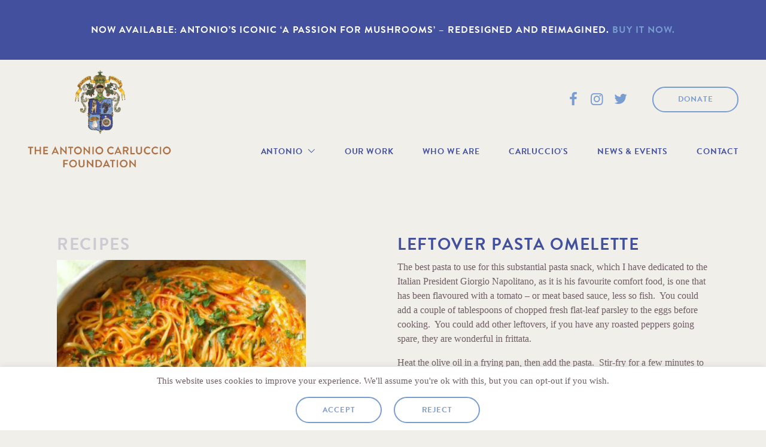

--- FILE ---
content_type: text/html; charset=UTF-8
request_url: https://antoniocarlucciofoundation.org/recipe/leftover-pasta-omelette/
body_size: 16758
content:
<!doctype html>
<html 
lang="en-GB" 
class="no-js html"
>
<head>
<meta charset="utf-8">
<meta http-equiv="Content-Type" content="text/html; charset=utf-8" />
<meta http-equiv="X-UA-Compatible" content="IE=edge">
<title itemprop="name">Leftover Pasta Omelette - Antonio Carluccio Foundation</title>
<meta name="HandheldFriendly" content="True">
<meta name="MobileOptimized" content="320">
<meta name="viewport" content="width=device-width, initial-scale=1, shrink-to-fit=no, minimal-ui"/>
<meta name="format-detection" content="telephone=no">
<meta name="google" content="nositelinkssearchbox">
<meta itemprop="copyrightYear" name="copyright" content="2019" />
<script> 
"use strict";
var typekit_code = false;
typekit_code = 'qqo5nqf';
var fontdeck_code = false;
var fonts_com_code = false;
var googlefont_code = false;
var customfont_names = false;
customfont_names = [];
customfont_names.push('fontello');
var google_map_key = false;
var restrict_maps_api = false;
var home_url = "https://antoniocarlucciofoundation.org";
var page_googlefont_code = false;
var page_customfont_names = false;
</script><link rel="apple-touch-icon" sizes="180x180" href="/apple-touch-icon.png">
<link rel="icon" type="image/png" sizes="32x32" href="/favicon-32x32.png">
<link rel="icon" type="image/png" sizes="16x16" href="/favicon-16x16.png">
<link rel="manifest" href="/site.webmanifest">
<link rel="mask-icon" href="/safari-pinned-tab.svg" color="#42509e">
<meta name="apple-mobile-web-app-title" content="Antonio Carluccio Foundation">
<meta name="application-name" content="Antonio Carluccio Foundation">
<meta name="msapplication-TileColor" content="#42509e">
<meta name="theme-color" content="#42509e">
<meta name='robots' content='index, follow, max-image-preview:large, max-snippet:-1, max-video-preview:-1' />
<!-- This site is optimized with the Yoast SEO plugin v26.6 - https://yoast.com/wordpress/plugins/seo/ -->
<link rel="canonical" href="https://antoniocarlucciofoundation.org/recipe/leftover-pasta-omelette/" />
<meta property="og:locale" content="en_GB" />
<meta property="og:type" content="article" />
<meta property="og:title" content="Leftover Pasta Omelette - Antonio Carluccio Foundation" />
<meta property="og:url" content="https://antoniocarlucciofoundation.org/recipe/leftover-pasta-omelette/" />
<meta property="og:site_name" content="Antonio Carluccio Foundation" />
<meta property="article:modified_time" content="2019-08-18T16:04:33+00:00" />
<meta property="og:image" content="https://antoniocarlucciofoundation.org/wp-content/uploads/2019/08/pasta-omellete-2.jpg" />
<meta property="og:image:width" content="460" />
<meta property="og:image:height" content="416" />
<meta property="og:image:type" content="image/jpeg" />
<meta name="twitter:card" content="summary_large_image" />
<!-- / Yoast SEO plugin. -->
<link rel="alternate" type="application/rss+xml" title="Antonio Carluccio Foundation &raquo; Feed" href="https://antoniocarlucciofoundation.org/feed/" />
<link rel="alternate" type="application/rss+xml" title="Antonio Carluccio Foundation &raquo; Comments Feed" href="https://antoniocarlucciofoundation.org/comments/feed/" />
<link rel="alternate" title="oEmbed (JSON)" type="application/json+oembed" href="https://antoniocarlucciofoundation.org/wp-json/oembed/1.0/embed?url=https%3A%2F%2Fantoniocarlucciofoundation.org%2Frecipe%2Fleftover-pasta-omelette%2F" />
<link rel="alternate" title="oEmbed (XML)" type="text/xml+oembed" href="https://antoniocarlucciofoundation.org/wp-json/oembed/1.0/embed?url=https%3A%2F%2Fantoniocarlucciofoundation.org%2Frecipe%2Fleftover-pasta-omelette%2F&#038;format=xml" />
<style id='wp-img-auto-sizes-contain-inline-css' type='text/css'>
img:is([sizes=auto i],[sizes^="auto," i]){contain-intrinsic-size:3000px 1500px}
/*# sourceURL=wp-img-auto-sizes-contain-inline-css */
</style>
<!-- <link rel='stylesheet' id='sbi_styles-css' href='https://antoniocarlucciofoundation.org/wp-content/plugins/instagram-feed/css/sbi-styles.min.css' type='text/css' media='all' /> -->
<link rel="stylesheet" type="text/css" href="//antoniocarlucciofoundation.org/wp-content/cache/wpfc-minified/8676815x/41gv8.css" media="all"/>
<style id='wp-block-library-inline-css' type='text/css'>
:root{--wp-block-synced-color:#7a00df;--wp-block-synced-color--rgb:122,0,223;--wp-bound-block-color:var(--wp-block-synced-color);--wp-editor-canvas-background:#ddd;--wp-admin-theme-color:#007cba;--wp-admin-theme-color--rgb:0,124,186;--wp-admin-theme-color-darker-10:#006ba1;--wp-admin-theme-color-darker-10--rgb:0,107,160.5;--wp-admin-theme-color-darker-20:#005a87;--wp-admin-theme-color-darker-20--rgb:0,90,135;--wp-admin-border-width-focus:2px}@media (min-resolution:192dpi){:root{--wp-admin-border-width-focus:1.5px}}.wp-element-button{cursor:pointer}:root .has-very-light-gray-background-color{background-color:#eee}:root .has-very-dark-gray-background-color{background-color:#313131}:root .has-very-light-gray-color{color:#eee}:root .has-very-dark-gray-color{color:#313131}:root .has-vivid-green-cyan-to-vivid-cyan-blue-gradient-background{background:linear-gradient(135deg,#00d084,#0693e3)}:root .has-purple-crush-gradient-background{background:linear-gradient(135deg,#34e2e4,#4721fb 50%,#ab1dfe)}:root .has-hazy-dawn-gradient-background{background:linear-gradient(135deg,#faaca8,#dad0ec)}:root .has-subdued-olive-gradient-background{background:linear-gradient(135deg,#fafae1,#67a671)}:root .has-atomic-cream-gradient-background{background:linear-gradient(135deg,#fdd79a,#004a59)}:root .has-nightshade-gradient-background{background:linear-gradient(135deg,#330968,#31cdcf)}:root .has-midnight-gradient-background{background:linear-gradient(135deg,#020381,#2874fc)}:root{--wp--preset--font-size--normal:16px;--wp--preset--font-size--huge:42px}.has-regular-font-size{font-size:1em}.has-larger-font-size{font-size:2.625em}.has-normal-font-size{font-size:var(--wp--preset--font-size--normal)}.has-huge-font-size{font-size:var(--wp--preset--font-size--huge)}:root .has-text-align-center{text-align:center}:root .has-text-align-left{text-align:left}:root .has-text-align-right{text-align:right}.has-fit-text{white-space:nowrap!important}#end-resizable-editor-section{display:none}.aligncenter{clear:both}.items-justified-left{justify-content:flex-start}.items-justified-center{justify-content:center}.items-justified-right{justify-content:flex-end}.items-justified-space-between{justify-content:space-between}.screen-reader-text{word-wrap:normal!important;border:0;clip-path:inset(50%);height:1px;margin:-1px;overflow:hidden;padding:0;position:absolute;width:1px}.screen-reader-text:focus{background-color:#ddd;clip-path:none;color:#444;display:block;font-size:1em;height:auto;left:5px;line-height:normal;padding:15px 23px 14px;text-decoration:none;top:5px;width:auto;z-index:100000}html :where(.has-border-color){border-style:solid}html :where([style*=border-top-color]){border-top-style:solid}html :where([style*=border-right-color]){border-right-style:solid}html :where([style*=border-bottom-color]){border-bottom-style:solid}html :where([style*=border-left-color]){border-left-style:solid}html :where([style*=border-width]){border-style:solid}html :where([style*=border-top-width]){border-top-style:solid}html :where([style*=border-right-width]){border-right-style:solid}html :where([style*=border-bottom-width]){border-bottom-style:solid}html :where([style*=border-left-width]){border-left-style:solid}html :where(img[class*=wp-image-]){height:auto;max-width:100%}:where(figure){margin:0 0 1em}html :where(.is-position-sticky){--wp-admin--admin-bar--position-offset:var(--wp-admin--admin-bar--height,0px)}@media screen and (max-width:600px){html :where(.is-position-sticky){--wp-admin--admin-bar--position-offset:0px}}
/*# sourceURL=wp-block-library-inline-css */
</style><style id='global-styles-inline-css' type='text/css'>
:root{--wp--preset--aspect-ratio--square: 1;--wp--preset--aspect-ratio--4-3: 4/3;--wp--preset--aspect-ratio--3-4: 3/4;--wp--preset--aspect-ratio--3-2: 3/2;--wp--preset--aspect-ratio--2-3: 2/3;--wp--preset--aspect-ratio--16-9: 16/9;--wp--preset--aspect-ratio--9-16: 9/16;--wp--preset--color--black: #000000;--wp--preset--color--cyan-bluish-gray: #abb8c3;--wp--preset--color--white: #ffffff;--wp--preset--color--pale-pink: #f78da7;--wp--preset--color--vivid-red: #cf2e2e;--wp--preset--color--luminous-vivid-orange: #ff6900;--wp--preset--color--luminous-vivid-amber: #fcb900;--wp--preset--color--light-green-cyan: #7bdcb5;--wp--preset--color--vivid-green-cyan: #00d084;--wp--preset--color--pale-cyan-blue: #8ed1fc;--wp--preset--color--vivid-cyan-blue: #0693e3;--wp--preset--color--vivid-purple: #9b51e0;--wp--preset--gradient--vivid-cyan-blue-to-vivid-purple: linear-gradient(135deg,rgb(6,147,227) 0%,rgb(155,81,224) 100%);--wp--preset--gradient--light-green-cyan-to-vivid-green-cyan: linear-gradient(135deg,rgb(122,220,180) 0%,rgb(0,208,130) 100%);--wp--preset--gradient--luminous-vivid-amber-to-luminous-vivid-orange: linear-gradient(135deg,rgb(252,185,0) 0%,rgb(255,105,0) 100%);--wp--preset--gradient--luminous-vivid-orange-to-vivid-red: linear-gradient(135deg,rgb(255,105,0) 0%,rgb(207,46,46) 100%);--wp--preset--gradient--very-light-gray-to-cyan-bluish-gray: linear-gradient(135deg,rgb(238,238,238) 0%,rgb(169,184,195) 100%);--wp--preset--gradient--cool-to-warm-spectrum: linear-gradient(135deg,rgb(74,234,220) 0%,rgb(151,120,209) 20%,rgb(207,42,186) 40%,rgb(238,44,130) 60%,rgb(251,105,98) 80%,rgb(254,248,76) 100%);--wp--preset--gradient--blush-light-purple: linear-gradient(135deg,rgb(255,206,236) 0%,rgb(152,150,240) 100%);--wp--preset--gradient--blush-bordeaux: linear-gradient(135deg,rgb(254,205,165) 0%,rgb(254,45,45) 50%,rgb(107,0,62) 100%);--wp--preset--gradient--luminous-dusk: linear-gradient(135deg,rgb(255,203,112) 0%,rgb(199,81,192) 50%,rgb(65,88,208) 100%);--wp--preset--gradient--pale-ocean: linear-gradient(135deg,rgb(255,245,203) 0%,rgb(182,227,212) 50%,rgb(51,167,181) 100%);--wp--preset--gradient--electric-grass: linear-gradient(135deg,rgb(202,248,128) 0%,rgb(113,206,126) 100%);--wp--preset--gradient--midnight: linear-gradient(135deg,rgb(2,3,129) 0%,rgb(40,116,252) 100%);--wp--preset--font-size--small: 13px;--wp--preset--font-size--medium: 20px;--wp--preset--font-size--large: 36px;--wp--preset--font-size--x-large: 42px;--wp--preset--spacing--20: 0.44rem;--wp--preset--spacing--30: 0.67rem;--wp--preset--spacing--40: 1rem;--wp--preset--spacing--50: 1.5rem;--wp--preset--spacing--60: 2.25rem;--wp--preset--spacing--70: 3.38rem;--wp--preset--spacing--80: 5.06rem;--wp--preset--shadow--natural: 6px 6px 9px rgba(0, 0, 0, 0.2);--wp--preset--shadow--deep: 12px 12px 50px rgba(0, 0, 0, 0.4);--wp--preset--shadow--sharp: 6px 6px 0px rgba(0, 0, 0, 0.2);--wp--preset--shadow--outlined: 6px 6px 0px -3px rgb(255, 255, 255), 6px 6px rgb(0, 0, 0);--wp--preset--shadow--crisp: 6px 6px 0px rgb(0, 0, 0);}:where(.is-layout-flex){gap: 0.5em;}:where(.is-layout-grid){gap: 0.5em;}body .is-layout-flex{display: flex;}.is-layout-flex{flex-wrap: wrap;align-items: center;}.is-layout-flex > :is(*, div){margin: 0;}body .is-layout-grid{display: grid;}.is-layout-grid > :is(*, div){margin: 0;}:where(.wp-block-columns.is-layout-flex){gap: 2em;}:where(.wp-block-columns.is-layout-grid){gap: 2em;}:where(.wp-block-post-template.is-layout-flex){gap: 1.25em;}:where(.wp-block-post-template.is-layout-grid){gap: 1.25em;}.has-black-color{color: var(--wp--preset--color--black) !important;}.has-cyan-bluish-gray-color{color: var(--wp--preset--color--cyan-bluish-gray) !important;}.has-white-color{color: var(--wp--preset--color--white) !important;}.has-pale-pink-color{color: var(--wp--preset--color--pale-pink) !important;}.has-vivid-red-color{color: var(--wp--preset--color--vivid-red) !important;}.has-luminous-vivid-orange-color{color: var(--wp--preset--color--luminous-vivid-orange) !important;}.has-luminous-vivid-amber-color{color: var(--wp--preset--color--luminous-vivid-amber) !important;}.has-light-green-cyan-color{color: var(--wp--preset--color--light-green-cyan) !important;}.has-vivid-green-cyan-color{color: var(--wp--preset--color--vivid-green-cyan) !important;}.has-pale-cyan-blue-color{color: var(--wp--preset--color--pale-cyan-blue) !important;}.has-vivid-cyan-blue-color{color: var(--wp--preset--color--vivid-cyan-blue) !important;}.has-vivid-purple-color{color: var(--wp--preset--color--vivid-purple) !important;}.has-black-background-color{background-color: var(--wp--preset--color--black) !important;}.has-cyan-bluish-gray-background-color{background-color: var(--wp--preset--color--cyan-bluish-gray) !important;}.has-white-background-color{background-color: var(--wp--preset--color--white) !important;}.has-pale-pink-background-color{background-color: var(--wp--preset--color--pale-pink) !important;}.has-vivid-red-background-color{background-color: var(--wp--preset--color--vivid-red) !important;}.has-luminous-vivid-orange-background-color{background-color: var(--wp--preset--color--luminous-vivid-orange) !important;}.has-luminous-vivid-amber-background-color{background-color: var(--wp--preset--color--luminous-vivid-amber) !important;}.has-light-green-cyan-background-color{background-color: var(--wp--preset--color--light-green-cyan) !important;}.has-vivid-green-cyan-background-color{background-color: var(--wp--preset--color--vivid-green-cyan) !important;}.has-pale-cyan-blue-background-color{background-color: var(--wp--preset--color--pale-cyan-blue) !important;}.has-vivid-cyan-blue-background-color{background-color: var(--wp--preset--color--vivid-cyan-blue) !important;}.has-vivid-purple-background-color{background-color: var(--wp--preset--color--vivid-purple) !important;}.has-black-border-color{border-color: var(--wp--preset--color--black) !important;}.has-cyan-bluish-gray-border-color{border-color: var(--wp--preset--color--cyan-bluish-gray) !important;}.has-white-border-color{border-color: var(--wp--preset--color--white) !important;}.has-pale-pink-border-color{border-color: var(--wp--preset--color--pale-pink) !important;}.has-vivid-red-border-color{border-color: var(--wp--preset--color--vivid-red) !important;}.has-luminous-vivid-orange-border-color{border-color: var(--wp--preset--color--luminous-vivid-orange) !important;}.has-luminous-vivid-amber-border-color{border-color: var(--wp--preset--color--luminous-vivid-amber) !important;}.has-light-green-cyan-border-color{border-color: var(--wp--preset--color--light-green-cyan) !important;}.has-vivid-green-cyan-border-color{border-color: var(--wp--preset--color--vivid-green-cyan) !important;}.has-pale-cyan-blue-border-color{border-color: var(--wp--preset--color--pale-cyan-blue) !important;}.has-vivid-cyan-blue-border-color{border-color: var(--wp--preset--color--vivid-cyan-blue) !important;}.has-vivid-purple-border-color{border-color: var(--wp--preset--color--vivid-purple) !important;}.has-vivid-cyan-blue-to-vivid-purple-gradient-background{background: var(--wp--preset--gradient--vivid-cyan-blue-to-vivid-purple) !important;}.has-light-green-cyan-to-vivid-green-cyan-gradient-background{background: var(--wp--preset--gradient--light-green-cyan-to-vivid-green-cyan) !important;}.has-luminous-vivid-amber-to-luminous-vivid-orange-gradient-background{background: var(--wp--preset--gradient--luminous-vivid-amber-to-luminous-vivid-orange) !important;}.has-luminous-vivid-orange-to-vivid-red-gradient-background{background: var(--wp--preset--gradient--luminous-vivid-orange-to-vivid-red) !important;}.has-very-light-gray-to-cyan-bluish-gray-gradient-background{background: var(--wp--preset--gradient--very-light-gray-to-cyan-bluish-gray) !important;}.has-cool-to-warm-spectrum-gradient-background{background: var(--wp--preset--gradient--cool-to-warm-spectrum) !important;}.has-blush-light-purple-gradient-background{background: var(--wp--preset--gradient--blush-light-purple) !important;}.has-blush-bordeaux-gradient-background{background: var(--wp--preset--gradient--blush-bordeaux) !important;}.has-luminous-dusk-gradient-background{background: var(--wp--preset--gradient--luminous-dusk) !important;}.has-pale-ocean-gradient-background{background: var(--wp--preset--gradient--pale-ocean) !important;}.has-electric-grass-gradient-background{background: var(--wp--preset--gradient--electric-grass) !important;}.has-midnight-gradient-background{background: var(--wp--preset--gradient--midnight) !important;}.has-small-font-size{font-size: var(--wp--preset--font-size--small) !important;}.has-medium-font-size{font-size: var(--wp--preset--font-size--medium) !important;}.has-large-font-size{font-size: var(--wp--preset--font-size--large) !important;}.has-x-large-font-size{font-size: var(--wp--preset--font-size--x-large) !important;}
/*# sourceURL=global-styles-inline-css */
</style>
<style id='classic-theme-styles-inline-css' type='text/css'>
.wp-block-button__link{background-color:#32373c;border-radius:9999px;box-shadow:none;color:#fff;font-size:1.125em;padding:calc(.667em + 2px) calc(1.333em + 2px);text-decoration:none}.wp-block-file__button{background:#32373c;color:#fff}.wp-block-accordion-heading{margin:0}.wp-block-accordion-heading__toggle{background-color:inherit!important;color:inherit!important}.wp-block-accordion-heading__toggle:not(:focus-visible){outline:none}.wp-block-accordion-heading__toggle:focus,.wp-block-accordion-heading__toggle:hover{background-color:inherit!important;border:none;box-shadow:none;color:inherit;padding:var(--wp--preset--spacing--20,1em) 0;text-decoration:none}.wp-block-accordion-heading__toggle:focus-visible{outline:auto;outline-offset:0}
/*# sourceURL=https://antoniocarlucciofoundation.org/wp-content/plugins/gutenberg/build/styles/block-library/classic.css */
</style>
<!-- <link rel='stylesheet' id='contact-form-7-css' href='https://antoniocarlucciofoundation.org/wp-content/plugins/contact-form-7/includes/css/styles.css' type='text/css' media='all' /> -->
<!-- <link rel='stylesheet' id='cookie-law-info-css' href='https://antoniocarlucciofoundation.org/wp-content/plugins/cookie-law-info/legacy/public/css/cookie-law-info-public.css' type='text/css' media='all' /> -->
<!-- <link rel='stylesheet' id='cookie-law-info-gdpr-css' href='https://antoniocarlucciofoundation.org/wp-content/plugins/cookie-law-info/legacy/public/css/cookie-law-info-gdpr.css' type='text/css' media='all' /> -->
<!-- <link rel='stylesheet' id='applepie-fontello--arrows-css' href='https://antoniocarlucciofoundation.org/wp-content/themes/cherrypie/frontend/css/fontello--arrows.css' type='text/css' media='all' /> -->
<!-- <link rel='stylesheet' id='applepie-fontello--social-css' href='https://antoniocarlucciofoundation.org/wp-content/themes/cherrypie/frontend/css/fontello--social.css' type='text/css' media='all' /> -->
<!-- <link rel='stylesheet' id='applepie-trusponsive-css' href='https://antoniocarlucciofoundation.org/wp-content/themes/cherrypie/frontend/css/trusponsive.css' type='text/css' media='all' /> -->
<!-- <link rel='stylesheet' id='applepie-owl-css' href='https://antoniocarlucciofoundation.org/wp-content/themes/cherrypie/frontend/css/owl-carousel.css' type='text/css' media='all' /> -->
<!-- <link rel='stylesheet' id='applepie-fontello-css' href='https://antoniocarlucciofoundation.org/wp-content/themes/cherrypie/frontend/css/fontello.css' type='text/css' media='all' /> -->
<!-- <link rel='stylesheet' id='applepie-slice-base-css' href='https://antoniocarlucciofoundation.org/wp-content/themes/carluccios-foundation/frontend/css/init.css' type='text/css' media='all' /> -->
<!-- <link rel='stylesheet' id='applepie-slice-core-css' href='https://antoniocarlucciofoundation.org/wp-content/themes/carluccios-foundation/frontend/css/style.css' type='text/css' media='all' /> -->
<link rel="stylesheet" type="text/css" href="//antoniocarlucciofoundation.org/wp-content/cache/wpfc-minified/er7yzq0x/8dt51.css" media="all"/>
<script src='//antoniocarlucciofoundation.org/wp-content/cache/wpfc-minified/g4fzsisk/41gv8.js' type="text/javascript"></script>
<!-- <script type="text/javascript" src="https://antoniocarlucciofoundation.org/wp-includes/js/jquery/jquery.min.js" id="jquery-core-js"></script> -->
<!-- <script type="text/javascript" src="https://antoniocarlucciofoundation.org/wp-includes/js/jquery/jquery-migrate.min.js" id="jquery-migrate-js"></script> -->
<script type="text/javascript" id="cookie-law-info-js-extra">
/* <![CDATA[ */
var Cli_Data = {"nn_cookie_ids":[],"cookielist":[],"non_necessary_cookies":[],"ccpaEnabled":"","ccpaRegionBased":"","ccpaBarEnabled":"","strictlyEnabled":["necessary","obligatoire"],"ccpaType":"gdpr","js_blocking":"","custom_integration":"","triggerDomRefresh":"","secure_cookies":""};
var cli_cookiebar_settings = {"animate_speed_hide":"500","animate_speed_show":"500","background":"#FFF","border":"#b1a6a6c2","border_on":"","button_1_button_colour":"#000","button_1_button_hover":"#000000","button_1_link_colour":"#fff","button_1_as_button":"1","button_1_new_win":"","button_2_button_colour":"#333","button_2_button_hover":"#292929","button_2_link_colour":"#444","button_2_as_button":"","button_2_hidebar":"","button_3_button_colour":"#000","button_3_button_hover":"#000000","button_3_link_colour":"#fff","button_3_as_button":"1","button_3_new_win":"","button_4_button_colour":"#000","button_4_button_hover":"#000000","button_4_link_colour":"#fff","button_4_as_button":"1","button_7_button_colour":"#61a229","button_7_button_hover":"#4e8221","button_7_link_colour":"#fff","button_7_as_button":"1","button_7_new_win":"","font_family":"inherit","header_fix":"","notify_animate_hide":"1","notify_animate_show":"","notify_div_id":"#cookie-law-info-bar","notify_position_horizontal":"right","notify_position_vertical":"bottom","scroll_close":"","scroll_close_reload":"","accept_close_reload":"1","reject_close_reload":"","showagain_tab":"","showagain_background":"#fff","showagain_border":"#000","showagain_div_id":"#cookie-law-info-again","showagain_x_position":"100px","text":"#6f5d64","show_once_yn":"","show_once":"10000","logging_on":"","as_popup":"","popup_overlay":"1","bar_heading_text":"","cookie_bar_as":"banner","popup_showagain_position":"bottom-right","widget_position":"left"};
var log_object = {"ajax_url":"https://antoniocarlucciofoundation.org/wp-admin/admin-ajax.php"};
//# sourceURL=cookie-law-info-js-extra
/* ]]> */
</script>
<script src='//antoniocarlucciofoundation.org/wp-content/cache/wpfc-minified/fg9yfnkw/41gv8.js' type="text/javascript"></script>
<!-- <script type="text/javascript" src="https://antoniocarlucciofoundation.org/wp-content/plugins/cookie-law-info/legacy/public/js/cookie-law-info-public.js" id="cookie-law-info-js"></script> -->
<!-- <script type="text/javascript" src="https://antoniocarlucciofoundation.org/wp-content/themes/carluccios-foundation/frontend/js/cached/init.js" id="applepie-js-init-js"></script> -->
<!-- <script type="text/javascript" src="https://antoniocarlucciofoundation.org/wp-content/themes/carluccios-foundation/frontend/js/cached/child-header.js" id="applepie-slice-header-js"></script> -->
<!-- <script type="text/javascript" src="https://antoniocarlucciofoundation.org/wp-content/themes/carluccios-foundation/frontend/js/cached/header.js" id="applepie-header-js"></script> -->
<!-- <script type="text/javascript" src="https://antoniocarlucciofoundation.org/wp-content/themes/carluccios-foundation/frontend/js/cached/child-header-late.js" id="applepie-slice-header-slow-js"></script> -->
<link rel="https://api.w.org/" href="https://antoniocarlucciofoundation.org/wp-json/" /><link rel="alternate" title="JSON" type="application/json" href="https://antoniocarlucciofoundation.org/wp-json/wp/v2/recipe/579" /><link rel='shortlink' href='https://antoniocarlucciofoundation.org/?p=579' />
<!-- HFCM by 99 Robots - Snippet # 1: CSS -->
<style>
/*.home [data-tru_transition="fade"] > .trusponsive-slide {
margin-right: -200%;
}*/
.home .wp-block-media-text.is-image-fill-element>.wp-block-media-text__media {
position: absolute;
}
.wp-block-button__link {color: #799cd1;
background: rgba(0, 1, 0, 0);
text-transform: uppercase;
padding: 1em 1.5em 1em;
min-width: 9rem;
border-radius: 2em;
border: currentColor 2px solid;
cursor: pointer;
line-height: 1.2;
text-align: center;
height: auto;
display: inline-block;
-webkit-transition: 0.3s, font-size 0s, letter-spacing 0s;
transition: 0.3s, font-size 0s, letter-spacing 0s;
margin-top: 3.125rem;width: auto;
background-image: none;    font-family: brandon-grotesque, "Helvetica Neue", Helvetica, Arial, sans-serif;
font-weight: 700;
letter-spacing: 0.06em;
line-height: 1.15;    font-size: 0.8rem;}
.wp-block-button__link:hover {
background: #799cd1;
border-color: #799cd1;
color: #fff;
}
.report-download-group {
width: 20%;padding: 10px;
}
.report-download-group figure {margin-bottom:20px}
.who-we-are__people .wp-block-image {
margin-bottom: 20px;
}
@media screen and (max-width: 910px) {
.report-download-group {
width: 100%;
}
}
</style>
<!-- /end HFCM by 99 Robots -->
<!-- HFCM by 99 Robots - Snippet # 2: GA -->
<!-- Google tag (gtag.js) -->
<script async src="https://www.googletagmanager.com/gtag/js?id=UA-148193347-1"></script>
<script>
window.dataLayer = window.dataLayer || [];
function gtag(){dataLayer.push(arguments);}
gtag('js', new Date());
gtag('config', 'UA-148193347-1');
</script>
<!-- /end HFCM by 99 Robots -->
<link rel="icon" href="https://antoniocarlucciofoundation.org/wp-content/uploads/2024/12/cropped-caarlucio-favicon-32x32.png" sizes="32x32" />
<link rel="icon" href="https://antoniocarlucciofoundation.org/wp-content/uploads/2024/12/cropped-caarlucio-favicon-192x192.png" sizes="192x192" />
<link rel="apple-touch-icon" href="https://antoniocarlucciofoundation.org/wp-content/uploads/2024/12/cropped-caarlucio-favicon-180x180.png" />
<meta name="msapplication-TileImage" content="https://antoniocarlucciofoundation.org/wp-content/uploads/2024/12/cropped-caarlucio-favicon-270x270.png" />
<style type="text/css" id="wp-custom-css">
.wp-block-columns:not(.is-not-stacked-on-mobile)>.wp-block-column:not(:first-child) {
margin-left: 0;
}
.post-51 .who-we-are__people .wp-block-column {
padding-left: 0;
padding-right: 0;
}		</style>
</head><body data-rsssl=1 class="wp-singular recipe-template-default single single-recipe postid-579 wp-theme-cherrypie wp-child-theme-carluccios-foundation">	
<div class="fake-margins"></div>	
<a class="accessiblyhidden accessibly-out-of-flow" href="#main">Skip to main content</a><div class="body-wrapper">	<div class="site-notice font--heading font--heading--6 panel--dark text-center">
<p>Now available: Antonio’s Iconic ‘A Passion For Mushrooms’ – Redesigned and Reimagined. <a href="https://www.carluccios.com/products/a-passion-for-mushrooms" target="_blank" rel="noopener">Buy it now.</a></p>
</div>
<header class="site-header sticky" role="banner" itemscope itemtype="http://schema.org/WPHeader">	
<div class="site-header__container cf">		
<a href="https://antoniocarlucciofoundation.org" rel="nofollow" class="logo no-underline">			
<picture 
class="picture 
fit-width		  		  		  		  no-overlay"
>
<!--[if IE 9]><video style="display: none;"><![endif]-->  
<!--[if IE 9]></video><![endif]-->
<img 
class="image__1072--299d9 lazyload"
src="https://antoniocarlucciofoundation.org/wp-content/uploads/2019/08/logo-white-160x110.png" 
alt="Antonio Carluccio Foundation logo" 
data-high-res="https://antoniocarlucciofoundation.org/wp-content/uploads/2019/08/logo-white-1200x828.png"
>
<script>
"use strict";
document.querySelectorAll('.image__1072--299d9').forEach(function(item) {
item.setAttribute('data-sources', "<source \n      srcset=\"https:\/\/antoniocarlucciofoundation.org\/wp-content\/uploads\/2019\/08\/logo-white.png 1756w, https:\/\/antoniocarlucciofoundation.org\/wp-content\/uploads\/2019\/08\/logo-white-1600x1104.png 1600w, https:\/\/antoniocarlucciofoundation.org\/wp-content\/uploads\/2019\/08\/logo-white-1200x828.png 1200w, https:\/\/antoniocarlucciofoundation.org\/wp-content\/uploads\/2019\/08\/logo-white-960x663.png 960w, https:\/\/antoniocarlucciofoundation.org\/wp-content\/uploads\/2019\/08\/logo-white-720x497.png 720w, https:\/\/antoniocarlucciofoundation.org\/wp-content\/uploads\/2019\/08\/logo-white-480x331.png 480w, https:\/\/antoniocarlucciofoundation.org\/wp-content\/uploads\/2019\/08\/logo-white-320x221.png 320w, https:\/\/antoniocarlucciofoundation.org\/wp-content\/uploads\/2019\/08\/logo-white-160x110.png 160w\"\n      sizes=\"100vw\"\n    >");
});
</script>
</picture>
</a>		
<section class="primary-menu">
<h2 class="accessiblyhidden">Navigation Menu</h2>
<div class="hamburger-wrapper" data-dialog="main-menu" data-dialog-options="fixed" data-bp="47.5" data-bp-callback="c_toggleMenuState">
<div class="primary-menu__container" id="Main_menu_drawer">
<div class="primary-menu__container__wrap hamburger-wrapper__container">
<nav class="primary-menu__menu" role="navigation" aria-label="Main menu" itemscope itemtype="http://schema.org/SiteNavigationElement">
<ul id="menu-main-menu" class="cf"><li class="mobile-only"><a href="https://antoniocarlucciofoundation.org/">Home</a></li><li class=""><a href="https://antoniocarlucciofoundation.org/about-antonio/">Antonio</a><ul class="sub-menu"><li class=""><a href="https://antoniocarlucciofoundation.org/about-antonio/">About Antonio</a></li><li class=""><a href="https://antoniocarlucciofoundation.org/recipe/">Recipes</a></li><li class=""><a href="https://antoniocarlucciofoundation.org/books/">Books</a></li><li class=""><a href="https://antoniocarlucciofoundation.org/video/">Videos</a></li><li class=""><a href="https://antoniocarlucciofoundation.org/gallery/">Gallery</a></li></ul></li><li class=""><a href="https://antoniocarlucciofoundation.org/our-work/">Our Work</a></li><li class=""><a href="https://antoniocarlucciofoundation.org/who-we-are/">Who We Are</a></li><li class=""><a href="https://antoniocarlucciofoundation.org/carluccios/">Carluccio’s</a></li><li class=""><a href="https://antoniocarlucciofoundation.org/news-and-events/">News &#038; Events</a></li><li class=""><a href="https://antoniocarlucciofoundation.org/contact/">Contact</a></li></ul>				</nav>
<div class="menu-extras mobile-only background--dark">
<div class="site-header__donate-link">
<a href="https://antoniocarlucciofoundation.org/donate/" class="button button--standard button--white">Donate</a>
</div>
<div class="social-media">
<a 
href="https://www.facebook.com/cookcarluccio/" 
class="no-underline"
>
<i class="icon-facebook"></i>
<span class="accessiblyhidden">facebook</span>
</a>
<a 
href="https://www.instagram.com/cookcarluccio/" 
class="no-underline"
>
<i class="icon-instagram"></i>
<span class="accessiblyhidden">instagram</span>
</a>
<a 
href="https://twitter.com/CookCarluccio" 
class="no-underline"
>
<i class="icon-twitter"></i>
<span class="accessiblyhidden">twitter</span>
</a>
</div>
</div>
</div>
</div>
</div>
<div class="menu-extras desktop-only">
<div class="social-media">
<a 
href="https://www.facebook.com/cookcarluccio/" 
class="no-underline"
>
<i class="icon-facebook"></i>
<span class="accessiblyhidden">facebook</span>
</a>
<a 
href="https://www.instagram.com/cookcarluccio/" 
class="no-underline"
>
<i class="icon-instagram"></i>
<span class="accessiblyhidden">instagram</span>
</a>
<a 
href="https://twitter.com/CookCarluccio" 
class="no-underline"
>
<i class="icon-twitter"></i>
<span class="accessiblyhidden">twitter</span>
</a>
</div>
<div class="site-header__donate-link">
<a href="https://antoniocarlucciofoundation.org/donate/" class="button button--standard button--white">Donate</a>
</div>
</div>
</section>			
</div>
</header><main 
id="main" 
class="cf" 
role="main"
>
<a name="Top" class="anchor-tag" tabindex="-1"></a>
<article 
id="post-579" 
class="content post-579 recipe type-recipe status-publish has-post-thumbnail hentry course-il-primo-starter" 
role="article" 
>
<div class="wrap--large panel">
<article id="" class="layout-block--global-recipe" vocab="http://schema.org/" typeof="Recipe">
<div class="wp-block-columns">
<div class="wp-block-column">
<strong class="archive-title font--heading font--heading--4 subtle">Recipes</strong>
</div>
<div class="wp-block-column">
<h1 class="font--heading font--heading--4 recipe__name" property="name">Leftover Pasta Omelette</h1>
</div>
</div>
<div class="wp-block-columns">
<div class="wp-block-column">
<div class="recipe__setup">
<picture 
class="picture 
fit-width		  		  		  		  "
>
<!--[if IE 9]><video style="display: none;"><![endif]-->  
<!--[if IE 9]></video><![endif]-->
<img decoding="async" 
class="image__1076--dda5f lazyload"
src="https://antoniocarlucciofoundation.org/wp-content/uploads/2019/08/pasta-omellete-160x160.jpg" 
alt="" 
data-high-res="https://antoniocarlucciofoundation.org/wp-content/uploads/2019/08/pasta-omellete.jpg"
>
<script>
"use strict";
document.querySelectorAll('.image__1076--dda5f').forEach(function(item) {
item.setAttribute('data-sources', "<source \n      srcset=\"https:\/\/antoniocarlucciofoundation.org\/wp-content\/uploads\/2019\/08\/pasta-omellete.jpg 460w, https:\/\/antoniocarlucciofoundation.org\/wp-content\/uploads\/2019\/08\/pasta-omellete-320x320.jpg 320w, https:\/\/antoniocarlucciofoundation.org\/wp-content\/uploads\/2019\/08\/pasta-omellete-160x160.jpg 160w\"\n      sizes=\"100vw\"\n    >");
});
</script>
</picture>
<h2 class="accessiblyhidden">Ingredients</h2>
<div class="recipe__setup__inner">
<strong class="recipe__serving-size" property="recipeYield">Serves 4</strong>
<ul class="recipe__ingredients">
<li>30ml extra virgin olive oil																	<li>400g leftover pasta, already cooked and dressed																	<li>6 medium eggs beaten																	<li>60g Parmesan, freshly grated																	<li>Salt and pepper to taste																</ul>
</div>
</div>
</div>
<div class="wp-block-column">
<h2 class="accessiblyhidden">Method</h2>
<ol class="recipe__method">
<li>
<div id="inner_s01" class="group">
<div id="inner__page" class="clearfix">
<div class="right__rows">
<p>The best pasta to use for this substantial pasta snack, which I have dedicated to the Italian President Giorgio Napolitano, as it is his favourite comfort food, is one that has been flavoured with a tomato – or meat based sauce, less so fish.  You could add a couple of tablespoons of chopped fresh flat-leaf parsley to the eggs before cooking.  You could add other leftovers, if you have any roasted peppers going spare, they are wonderful in frittata.</p>
<p>Heat the olive oil in a frying pan, then add the pasta.  Stir-fry for a few minutes to heat the pasta through.  Mix the beaten egg and the Parmesan, season with some salt and pepper and pour all the eggs on to the pasta.  Fry gently until the base of the omelette solidifies, moving the egg from the sides to the middle.  When you see that the top is also starting to solidify, then you invert the omelette, either with the help of a large plate or the large flat lid of a saucepan.  When turned over, slide the softer top side of the omelette into the pan.  Fry for a little longer to set and cook this side.  (You might need to add a little more oil.)</p>
<p>Serve in slices, hot or cold.  If you want to take it to the office for lunch, or on picnics, you can make it in smaller pans, for what I would call a ‘pasta burger’!</p>
<p>This recipe is from <i><a href="https://antonio-carluccio.co.uk/books/antonio-carluccios-pasta/">Antonio Carluccio’s Pasta</a></i></div>
</div>
</div>
</li>
</ol>
<p class="recipe__origin">This recipe is from <a href="https://antoniocarlucciofoundation.org/book/antonio-carluccios-pasta/" class="italic">Antonio Carluccio’s Pasta</a></p>
<a href="../" class="button button--standard button--back">Back to recipes</a>
</div>
</div>
</article>
<footer class="recipe__others panel">
<h2 class="font--heading font--heading--4 text-center">Other Recipes</h2>
<div class="fix-inline-gaps owl-carousel owl-carousel--thin"><!--
--><article role="article" class="thumbnail thumbnail--recipe slide-up-child" data-ifjs-delay="100">
<a href="https://antoniocarlucciofoundation.org/recipe/pistachio-ice-cream/" class="no-underline thumbnail__link">
<picture 
class="picture 
object-fit fit-cover		  		  		  		  thumbnail__image"
>
<img 
src="https://antoniocarlucciofoundation.org/wp-content/uploads/2019/08/Carluccio_Veg_Day7_4371-3.jpg" 
alt=""
class="picture"
>
</picture>
<h2 class="font--heading font--heading--6 a-proxy">Pistachio Ice Cream</h2>
</a>
</article><!--
--><article role="article" class="thumbnail thumbnail--recipe slide-up-child" data-ifjs-delay="100">
<a href="https://antoniocarlucciofoundation.org/recipe/tagliolini-with-chanterelles-and-sweetbreads/" class="no-underline thumbnail__link">
<picture 
class="picture 
object-fit fit-cover		  		  		  		  thumbnail__image"
>
<img 
src="https://antoniocarlucciofoundation.org/wp-content/uploads/2019/08/Caluccio_SummerVeg_Day1_2008.jpg" 
alt=""
class="picture"
>
</picture>
<h2 class="font--heading font--heading--6 a-proxy">Tagliolini with Chanterelles and Sweetbreads</h2>
</a>
</article><!--
--><article role="article" class="thumbnail thumbnail--recipe slide-up-child" data-ifjs-delay="100">
<a href="https://antoniocarlucciofoundation.org/recipe/dover-sole-with-fairy-ring-champignons/" class="no-underline thumbnail__link">
<picture 
class="picture 
object-fit fit-cover		  		  		  		  thumbnail__image"
>
<img 
src="https://antoniocarlucciofoundation.org/wp-content/uploads/2019/08/dover-sole.jpg" 
alt=""
class="picture"
>
</picture>
<h2 class="font--heading font--heading--6 a-proxy">Dover Sole with Fairy-Ring Champignons</h2>
</a>
</article><!--
--><article role="article" class="thumbnail thumbnail--recipe slide-up-child" data-ifjs-delay="100">
<a href="https://antoniocarlucciofoundation.org/recipe/wild-mushroom-crostini/" class="no-underline thumbnail__link">
<picture 
class="picture 
object-fit fit-cover		  		  		  		  thumbnail__image"
>
<img 
src="https://antoniocarlucciofoundation.org/wp-content/uploads/2019/08/mushroom-crostini.jpg" 
alt=""
class="picture"
>
</picture>
<h2 class="font--heading font--heading--6 a-proxy">Wild Mushroom Crostini</h2>
</a>
</article><!--
--><article role="article" class="thumbnail thumbnail--recipe slide-up-child" data-ifjs-delay="100">
<a href="https://antoniocarlucciofoundation.org/recipe/extravagant-game-and-mushrooms/" class="no-underline thumbnail__link">
<picture 
class="picture 
object-fit fit-cover		  		  		  		  thumbnail__image"
>
<img 
src="https://antoniocarlucciofoundation.org/wp-content/uploads/2019/08/meat-ex2.jpg" 
alt=""
class="picture"
>
</picture>
<h2 class="font--heading font--heading--6 a-proxy">Extravagant Game and Mushrooms</h2>
</a>
</article><!--
--><article role="article" class="thumbnail thumbnail--recipe slide-up-child" data-ifjs-delay="100">
<a href="https://antoniocarlucciofoundation.org/recipe/sweet-and-sour-pumpkin/" class="no-underline thumbnail__link">
<picture 
class="picture 
object-fit fit-cover		  		  		  		  thumbnail__image"
>
<img 
src="https://antoniocarlucciofoundation.org/wp-content/uploads/2019/08/pum-ss.jpg" 
alt=""
class="picture"
>
</picture>
<h2 class="font--heading font--heading--6 a-proxy">Sweet and Sour Pumpkin</h2>
</a>
</article><!--
--><article role="article" class="thumbnail thumbnail--recipe slide-up-child" data-ifjs-delay="100">
<a href="https://antoniocarlucciofoundation.org/recipe/chestnut-jam/" class="no-underline thumbnail__link">
<picture 
class="picture 
object-fit fit-cover		  		  		  		  thumbnail__image"
>
<img 
src="https://antoniocarlucciofoundation.org/wp-content/uploads/2019/08/CHESTNUTJAM010-2.jpg" 
alt=""
class="picture"
>
</picture>
<h2 class="font--heading font--heading--6 a-proxy">Chestnut Jam</h2>
<strong class="subtitle font--heading font--heading--7">Marmellata di Castagne</strong>
</a>
</article><!--
--><article role="article" class="thumbnail thumbnail--recipe slide-up-child" data-ifjs-delay="100">
<a href="https://antoniocarlucciofoundation.org/recipe/pumpkin-ravioli/" class="no-underline thumbnail__link">
<picture 
class="picture 
object-fit fit-cover		  		  		  		  thumbnail__image"
>
<img 
src="https://antoniocarlucciofoundation.org/wp-content/uploads/2019/08/pum-rav.jpg" 
alt=""
class="picture"
>
</picture>
<h2 class="font--heading font--heading--6 a-proxy">Pumpkin Ravioli</h2>
</a>
</article><!--
--><article role="article" class="thumbnail thumbnail--recipe slide-up-child" data-ifjs-delay="100">
<a href="https://antoniocarlucciofoundation.org/recipe/pumpkin-squash-risotto/" class="no-underline thumbnail__link">
<picture 
class="picture 
object-fit fit-cover		  		  		  		  thumbnail__image"
>
<img 
src="https://antoniocarlucciofoundation.org/wp-content/uploads/2019/08/pump-ris.jpg" 
alt=""
class="picture"
>
</picture>
<h2 class="font--heading font--heading--6 a-proxy">Pumpkin/Squash Risotto</h2>
</a>
</article><!--
--><article role="article" class="thumbnail thumbnail--recipe slide-up-child" data-ifjs-delay="100">
<a href="https://antoniocarlucciofoundation.org/recipe/pasta-e-fagioli/" class="no-underline thumbnail__link">
<picture 
class="picture 
object-fit fit-cover		  		  		  		  thumbnail__image"
>
<img 
src="https://antoniocarlucciofoundation.org/wp-content/uploads/2019/08/Pasta_e_faglioni-2.jpg" 
alt=""
class="picture"
>
</picture>
<h2 class="font--heading font--heading--6 a-proxy">Pasta and Bean Soup</h2>
<strong class="subtitle font--heading font--heading--7">Pasta e Fagioli</strong>
</a>
</article><!--
--><article role="article" class="thumbnail thumbnail--recipe slide-up-child" data-ifjs-delay="100">
<a href="https://antoniocarlucciofoundation.org/recipe/prawns-in-garlic-oil-and-chilli-sauce/" class="no-underline thumbnail__link">
<picture 
class="picture 
object-fit fit-cover		  		  		  		  thumbnail__image"
>
<img 
src="https://antoniocarlucciofoundation.org/wp-content/uploads/2019/08/prawns-1.jpg" 
alt=""
class="picture"
>
</picture>
<h2 class="font--heading font--heading--6 a-proxy">Prawns in Garlic, Oil and Chilli Sauce</h2>
<strong class="subtitle font--heading font--heading--7">Gamberoni all ‘Aglio Olio e Peperoncino</strong>
</a>
</article><!--
--><article role="article" class="thumbnail thumbnail--recipe slide-up-child" data-ifjs-delay="100">
<a href="https://antoniocarlucciofoundation.org/recipe/large-pasta-hats-with-sicilian-vegetable-stew/" class="no-underline thumbnail__link">
<picture 
class="picture 
object-fit fit-cover		  		  		  		  thumbnail__image"
>
<img 
src="https://antoniocarlucciofoundation.org/wp-content/uploads/2019/08/Cappelli-con-Caponata2.jpg" 
alt=""
class="picture"
>
</picture>
<h2 class="font--heading font--heading--6 a-proxy">Large Pasta Hats with Sicilian Vegetable Stew</h2>
<strong class="subtitle font--heading font--heading--7">Capelli con Caponata</strong>
</a>
</article><!--
--><article role="article" class="thumbnail thumbnail--recipe slide-up-child" data-ifjs-delay="100">
<a href="https://antoniocarlucciofoundation.org/recipe/mango-with-lime-syrup/" class="no-underline thumbnail__link">
<picture 
class="picture 
object-fit fit-cover		  		  		  		  thumbnail__image"
>
<img 
src="https://antoniocarlucciofoundation.org/wp-content/uploads/2019/08/IT-bowls-1.jpg" 
alt=""
class="picture"
>
</picture>
<h2 class="font--heading font--heading--6 a-proxy">Mango with Lime Syrup</h2>
<strong class="subtitle font--heading font--heading--7">Mango con Scoroppo di Limo</strong>
</a>
</article><!--
--><article role="article" class="thumbnail thumbnail--recipe slide-up-child" data-ifjs-delay="100">
<a href="https://antoniocarlucciofoundation.org/recipe/spaghetti-carbonara-with-eggs-and-bacon/" class="no-underline thumbnail__link">
<picture 
class="picture 
object-fit fit-cover		  		  		  		  thumbnail__image"
>
<img 
src="https://antoniocarlucciofoundation.org/wp-content/uploads/2019/08/Spaghetti-Carbonara.jpg" 
alt=""
class="picture"
>
</picture>
<h2 class="font--heading font--heading--6 a-proxy">Spaghetti Carbonara (with Eggs and Bacon)</h2>
<strong class="subtitle font--heading font--heading--7">Spaghetti alla Carbonara</strong>
</a>
</article><!--
--><article role="article" class="thumbnail thumbnail--recipe slide-up-child" data-ifjs-delay="100">
<a href="https://antoniocarlucciofoundation.org/recipe/tagliatelle-with-bolognese-sauce/" class="no-underline thumbnail__link">
<picture 
class="picture 
object-fit fit-cover		  		  		  		  thumbnail__image"
>
<img 
src="https://antoniocarlucciofoundation.org/wp-content/uploads/2019/08/ragu-ac.jpg" 
alt=""
class="picture"
>
</picture>
<h2 class="font--heading font--heading--6 a-proxy">Tagliatelle with Bolognese Sauce</h2>
<strong class="subtitle font--heading font--heading--7">Tagliatelle al Ragu Bolognese</strong>
</a>
</article><!--
--><article role="article" class="thumbnail thumbnail--recipe slide-up-child" data-ifjs-delay="100">
<a href="https://antoniocarlucciofoundation.org/recipe/seafood-spaghetti/" class="no-underline thumbnail__link">
<picture 
class="picture 
object-fit fit-cover		  		  		  		  thumbnail__image"
>
<img 
src="https://antoniocarlucciofoundation.org/wp-content/uploads/2019/08/tagliolini-con-gamberetti.jpg" 
alt=""
class="picture"
>
</picture>
<h2 class="font--heading font--heading--6 a-proxy">Seafood Spaghetti</h2>
<strong class="subtitle font--heading font--heading--7">Spaghettini con Frutti di Mare</strong>
</a>
</article><!--
--><article role="article" class="thumbnail thumbnail--recipe slide-up-child" data-ifjs-delay="100">
<a href="https://antoniocarlucciofoundation.org/recipe/baked-aubergine-with-cheese-and-tomato/" class="no-underline thumbnail__link">
<picture 
class="picture 
object-fit fit-cover		  		  		  		  thumbnail__image"
>
<img 
src="https://antoniocarlucciofoundation.org/wp-content/uploads/2019/08/aubergines-with-parmesan-and-tomato.jpg" 
alt=""
class="picture"
>
</picture>
<h2 class="font--heading font--heading--6 a-proxy">Baked Aubergine with Cheese and Tomato</h2>
<strong class="subtitle font--heading font--heading--7">La Parmigiana di Melanzane</strong>
</a>
</article><!--
--><article role="article" class="thumbnail thumbnail--recipe slide-up-child" data-ifjs-delay="100">
<a href="https://antoniocarlucciofoundation.org/recipe/pick-me-up/" class="no-underline thumbnail__link">
<picture 
class="picture 
object-fit fit-cover		  		  		  		  thumbnail__image"
>
<img 
src="https://antoniocarlucciofoundation.org/wp-content/uploads/2019/08/Tiramisu.jpg" 
alt=""
class="picture"
>
</picture>
<h2 class="font--heading font--heading--6 a-proxy">Pick-Me-Up</h2>
<strong class="subtitle font--heading font--heading--7">Tiramisu</strong>
</a>
</article><!--
--><article role="article" class="thumbnail thumbnail--recipe slide-up-child" data-ifjs-delay="100">
<a href="https://antoniocarlucciofoundation.org/recipe/pesto-sauce/" class="no-underline thumbnail__link">
<picture 
class="picture 
object-fit fit-cover		  		  		  		  thumbnail__image"
>
<img 
src="https://antoniocarlucciofoundation.org/wp-content/uploads/2019/08/Basil.png" 
alt=""
class="picture"
>
</picture>
<h2 class="font--heading font--heading--6 a-proxy">Pesto Sauce</h2>
<strong class="subtitle font--heading font--heading--7">Pesto alla Genovese</strong>
</a>
</article><!--
--><article role="article" class="thumbnail thumbnail--recipe slide-up-child" data-ifjs-delay="100">
<a href="https://antoniocarlucciofoundation.org/recipe/pasta-and-bean-soup/" class="no-underline thumbnail__link">
<picture 
class="picture 
object-fit fit-cover		  		  		  		  thumbnail__image"
>
<img 
src="https://antoniocarlucciofoundation.org/wp-content/uploads/2019/08/IT-bowls.jpg" 
alt=""
class="picture"
>
</picture>
<h2 class="font--heading font--heading--6 a-proxy">Pasta and Bean Soup</h2>
<strong class="subtitle font--heading font--heading--7">Pasta e Fagioli</strong>
</a>
</article><!--
--><article role="article" class="thumbnail thumbnail--recipe slide-up-child" data-ifjs-delay="100">
<a href="https://antoniocarlucciofoundation.org/recipe/hunters-rabbit-stew/" class="no-underline thumbnail__link">
<picture 
class="picture 
object-fit fit-cover		  		  		  		  thumbnail__image"
>
<img 
src="https://antoniocarlucciofoundation.org/wp-content/uploads/2019/08/ingr01-1.jpg" 
alt=""
class="picture"
>
</picture>
<h2 class="font--heading font--heading--6 a-proxy">Hunter&#8217;s Rabbit Stew</h2>
<strong class="subtitle font--heading font--heading--7">Coniglio alla Cacciatora</strong>
</a>
</article><!--
--><article role="article" class="thumbnail thumbnail--recipe slide-up-child" data-ifjs-delay="100">
<a href="https://antoniocarlucciofoundation.org/recipe/stuffed-courgette-flowers/" class="no-underline thumbnail__link">
<picture 
class="picture 
object-fit fit-cover		  		  		  		  thumbnail__image"
>
<img 
src="https://antoniocarlucciofoundation.org/wp-content/uploads/2019/08/stuffed-courgette-flowers.jpg" 
alt=""
class="picture"
>
</picture>
<h2 class="font--heading font--heading--6 a-proxy">Stuffed Courgette Flowers</h2>
<strong class="subtitle font--heading font--heading--7">Fiori di Zucchini Ripieni</strong>
</a>
</article><!--
--><article role="article" class="thumbnail thumbnail--recipe slide-up-child" data-ifjs-delay="100">
<a href="https://antoniocarlucciofoundation.org/recipe/pumpkin-risotto/" class="no-underline thumbnail__link">
<picture 
class="picture 
object-fit fit-cover		  		  		  		  thumbnail__image"
>
<img 
src="https://antoniocarlucciofoundation.org/wp-content/uploads/2019/08/AC-and-barrow-colour.jpg" 
alt=""
class="picture"
>
</picture>
<h2 class="font--heading font--heading--6 a-proxy">Pumpkin Risotto</h2>
<strong class="subtitle font--heading font--heading--7">Risotto di Zucca</strong>
</a>
</article><!--
--><article role="article" class="thumbnail thumbnail--recipe slide-up-child" data-ifjs-delay="100">
<a href="https://antoniocarlucciofoundation.org/recipe/tuscan-pasta-with-pork-sauce/" class="no-underline thumbnail__link">
<picture 
class="picture 
object-fit fit-cover		  		  		  		  thumbnail__image"
>
<img 
src="https://antoniocarlucciofoundation.org/wp-content/uploads/2019/08/IT-AC-with-Pasta-1-1.jpg" 
alt=""
class="picture"
>
</picture>
<h2 class="font--heading font--heading--6 a-proxy">Tuscan Pasta with Pork Sauce</h2>
<strong class="subtitle font--heading font--heading--7">Pici o Pinci al Ragu di Maiale</strong>
</a>
</article><!--
--><article role="article" class="thumbnail thumbnail--recipe slide-up-child" data-ifjs-delay="100">
<a href="https://antoniocarlucciofoundation.org/recipe/stuffed-tomatoes/" class="no-underline thumbnail__link">
<picture 
class="picture 
object-fit fit-cover		  		  		  		  thumbnail__image"
>
<img 
src="https://antoniocarlucciofoundation.org/wp-content/uploads/2019/08/Pomodrini-Ripieni-1.jpg" 
alt=""
class="picture"
>
</picture>
<h2 class="font--heading font--heading--6 a-proxy">Stuffed Tomatoes</h2>
<strong class="subtitle font--heading font--heading--7">Pomodori Ripieni</strong>
</a>
</article><!--
--><article role="article" class="thumbnail thumbnail--recipe slide-up-child" data-ifjs-delay="100">
<a href="https://antoniocarlucciofoundation.org/recipe/sicilian-vegetable-stew/" class="no-underline thumbnail__link">
<picture 
class="picture 
object-fit fit-cover		  		  		  		  thumbnail__image"
>
<img 
src="https://antoniocarlucciofoundation.org/wp-content/uploads/2019/08/Caponata-Siciliana-1.jpg" 
alt=""
class="picture"
>
</picture>
<h2 class="font--heading font--heading--6 a-proxy">Sicilian Vegetable Stew</h2>
<strong class="subtitle font--heading font--heading--7">Caponata Siciliana</strong>
</a>
</article><!--
--><article role="article" class="thumbnail thumbnail--recipe slide-up-child" data-ifjs-delay="100">
<a href="https://antoniocarlucciofoundation.org/recipe/green-gnocchi-with-tomato-and-mozzarella/" class="no-underline thumbnail__link">
<picture 
class="picture 
object-fit fit-cover		  		  		  		  thumbnail__image"
>
<img 
src="https://antoniocarlucciofoundation.org/wp-content/uploads/2019/08/Gnocchi-Verdi-al-Pomodoro-e-Mozzarella-1.jpg" 
alt=""
class="picture"
>
</picture>
<h2 class="font--heading font--heading--6 a-proxy">Green Gnocchi with Tomato and Mozzarella</h2>
<strong class="subtitle font--heading font--heading--7">Gnocchi Verdi al Pomodoro e Mozzarella</strong>
</a>
</article><!--
--><article role="article" class="thumbnail thumbnail--recipe slide-up-child" data-ifjs-delay="100">
<a href="https://antoniocarlucciofoundation.org/recipe/poached-sea-bream/" class="no-underline thumbnail__link">
<picture 
class="picture 
object-fit fit-cover		  		  		  		  thumbnail__image"
>
<img 
src="https://antoniocarlucciofoundation.org/wp-content/uploads/2019/08/Orata-allAcqua-Pazza-1.jpg" 
alt=""
class="picture"
>
</picture>
<h2 class="font--heading font--heading--6 a-proxy">Poached Sea Bream</h2>
<strong class="subtitle font--heading font--heading--7">Orata all’Acqua Pazza</strong>
</a>
</article><!--
--><article role="article" class="thumbnail thumbnail--recipe slide-up-child" data-ifjs-delay="100">
<a href="https://antoniocarlucciofoundation.org/recipe/wide-pasta-ribbons-with-springtime-sauce/" class="no-underline thumbnail__link">
<picture 
class="picture 
object-fit fit-cover		  		  		  		  thumbnail__image"
>
<img 
src="https://antoniocarlucciofoundation.org/wp-content/uploads/2019/08/Pappardelle-con-Frittedda-2.jpg" 
alt=""
class="picture"
>
</picture>
<h2 class="font--heading font--heading--6 a-proxy">Wide Pasta Ribbons with Springtime Sauce</h2>
<strong class="subtitle font--heading font--heading--7">Pappardelle con Frittedda</strong>
</a>
</article><!--
--><article role="article" class="thumbnail thumbnail--recipe slide-up-child" data-ifjs-delay="100">
<a href="https://antoniocarlucciofoundation.org/recipe/pumpkin-soup/" class="no-underline thumbnail__link">
<picture 
class="picture 
object-fit fit-cover		  		  		  		  thumbnail__image"
>
<img 
src="https://antoniocarlucciofoundation.org/wp-content/uploads/2019/08/Passato-di-Zucca-1.jpg" 
alt=""
class="picture"
>
</picture>
<h2 class="font--heading font--heading--6 a-proxy">Pumpkin Soup</h2>
<strong class="subtitle font--heading font--heading--7">Passato di Zucca</strong>
</a>
</article><!--
--><article role="article" class="thumbnail thumbnail--recipe slide-up-child" data-ifjs-delay="100">
<a href="https://antoniocarlucciofoundation.org/recipe/chicken-baked-with-rosemary-and-garlic/" class="no-underline thumbnail__link">
<picture 
class="picture 
object-fit fit-cover		  		  		  		  thumbnail__image"
>
<img 
src="https://antoniocarlucciofoundation.org/wp-content/uploads/2019/08/Pollo-al-Rosmarino-e-Aglio-1.jpg" 
alt=""
class="picture"
>
</picture>
<h2 class="font--heading font--heading--6 a-proxy">Chicken Baked with Rosemary and Garlic</h2>
<strong class="subtitle font--heading font--heading--7">Pollo al Rosmarino e Aglio</strong>
</a>
</article><!--
--><article role="article" class="thumbnail thumbnail--recipe slide-up-child" data-ifjs-delay="100">
<a href="https://antoniocarlucciofoundation.org/recipe/risotto-with-mushrooms/" class="no-underline thumbnail__link">
<picture 
class="picture 
object-fit fit-cover		  		  		  		  thumbnail__image"
>
<img 
src="https://antoniocarlucciofoundation.org/wp-content/uploads/2019/08/Risotto-con-Funghi-1.jpg" 
alt=""
class="picture"
>
</picture>
<h2 class="font--heading font--heading--6 a-proxy">Risotto with Mushrooms</h2>
<strong class="subtitle font--heading font--heading--7">Risotto con Funghi</strong>
</a>
</article><!--
--><article role="article" class="thumbnail thumbnail--recipe slide-up-child" data-ifjs-delay="100">
<a href="https://antoniocarlucciofoundation.org/recipe/sliced-beef/" class="no-underline thumbnail__link">
<picture 
class="picture 
object-fit fit-cover		  		  		  		  thumbnail__image"
>
<img 
src="https://antoniocarlucciofoundation.org/wp-content/uploads/2019/08/Tagliata-di-Manzo2-1.jpg" 
alt=""
class="picture"
>
</picture>
<h2 class="font--heading font--heading--6 a-proxy">Sliced Beef</h2>
<strong class="subtitle font--heading font--heading--7">Tagliata di Manzo</strong>
</a>
</article><!--
--><article role="article" class="thumbnail thumbnail--recipe slide-up-child" data-ifjs-delay="100">
<a href="https://antoniocarlucciofoundation.org/recipe/roast-duck-with-crab-apple-and-horseradish-relish/" class="no-underline thumbnail__link">
<picture 
class="picture 
object-fit fit-cover		  		  		  		  thumbnail__image"
>
<img 
src="https://antoniocarlucciofoundation.org/wp-content/uploads/2019/08/Anatra-Arrosto-con-Meline-al-Rafano-1.jpg" 
alt=""
class="picture"
>
</picture>
<h2 class="font--heading font--heading--6 a-proxy">Roast Duck with Crab Apple and Horseradish Relish</h2>
<strong class="subtitle font--heading font--heading--7">Anatra Arrosto con Meline al Rafano</strong>
</a>
</article><!--
--><article role="article" class="thumbnail thumbnail--recipe slide-up-child" data-ifjs-delay="100">
<a href="https://antoniocarlucciofoundation.org/recipe/raspberry-and-blackberry-clafoutis/" class="no-underline thumbnail__link">
<picture 
class="picture 
object-fit fit-cover		  		  		  		  thumbnail__image"
>
<img 
src="https://antoniocarlucciofoundation.org/wp-content/uploads/2019/08/Clafutis-di-Lamponi-e-More-1.jpg" 
alt=""
class="picture"
>
</picture>
<h2 class="font--heading font--heading--6 a-proxy">Raspberry and Blackberry Clafoutis</h2>
<strong class="subtitle font--heading font--heading--7">Clafutis di Lamponi e More</strong>
</a>
</article><!--
--><article role="article" class="thumbnail thumbnail--recipe slide-up-child" data-ifjs-delay="100">
<a href="https://antoniocarlucciofoundation.org/recipe/wild-boar-cutlet-with-sweet-and-sour-peppers/" class="no-underline thumbnail__link">
<picture 
class="picture 
object-fit fit-cover		  		  		  		  thumbnail__image"
>
<img 
src="https://antoniocarlucciofoundation.org/wp-content/uploads/2019/08/Cotoletta-di-Cinghiale-Peperoni-Agro-Dolce-1.jpg" 
alt=""
class="picture"
>
</picture>
<h2 class="font--heading font--heading--6 a-proxy">Wild Boar Cutlet with Sweet and Sour Peppers</h2>
<strong class="subtitle font--heading font--heading--7">Cotoletta di Cinghiale Peperoni Agro Dolce</strong>
</a>
</article><!--
--><article role="article" class="thumbnail thumbnail--recipe slide-up-child" data-ifjs-delay="100">
<a href="https://antoniocarlucciofoundation.org/recipe/mussel-gratin/" class="no-underline thumbnail__link">
<picture 
class="picture 
object-fit fit-cover		  		  		  		  thumbnail__image"
>
<img 
src="https://antoniocarlucciofoundation.org/wp-content/uploads/2019/08/Cozze-Gratinate-1.jpg" 
alt=""
class="picture"
>
</picture>
<h2 class="font--heading font--heading--6 a-proxy">Mussel Gratin</h2>
<strong class="subtitle font--heading font--heading--7">Cozze Gratinate</strong>
</a>
</article><!--
--><article role="article" class="thumbnail thumbnail--recipe slide-up-child" data-ifjs-delay="100">
<a href="https://antoniocarlucciofoundation.org/recipe/tomato-sauce/" class="no-underline thumbnail__link">
<picture 
class="picture 
object-fit fit-cover		  		  		  		  thumbnail__image"
>
<img 
src="https://antoniocarlucciofoundation.org/wp-content/uploads/2019/08/Salsa-Pizzaiola-2.jpg" 
alt=""
class="picture"
>
</picture>
<h2 class="font--heading font--heading--6 a-proxy">Tomato Sauce</h2>
<strong class="subtitle font--heading font--heading--7">Salsa Pizzaiola</strong>
</a>
</article><!--
--><article role="article" class="thumbnail thumbnail--recipe slide-up-child" data-ifjs-delay="100">
<a href="https://antoniocarlucciofoundation.org/recipe/mushroom-strudel/" class="no-underline thumbnail__link">
<picture 
class="picture 
object-fit fit-cover		  		  		  		  thumbnail__image"
>
<img 
src="https://antoniocarlucciofoundation.org/wp-content/uploads/2019/08/Mushroom-Strudel-2.jpg" 
alt=""
class="picture"
>
</picture>
<h2 class="font--heading font--heading--6 a-proxy">Mushroom Strudel</h2>
</a>
</article><!--
--><article role="article" class="thumbnail thumbnail--recipe slide-up-child" data-ifjs-delay="100">
<a href="https://antoniocarlucciofoundation.org/recipe/pheasant-breast-with-cauliflower-fungus/" class="no-underline thumbnail__link">
<picture 
class="picture 
object-fit fit-cover		  		  		  		  thumbnail__image"
>
<img 
src="https://antoniocarlucciofoundation.org/wp-content/uploads/2019/08/Pheasant-Breast-with-Cauliflower-Fungus-1.jpg" 
alt=""
class="picture"
>
</picture>
<h2 class="font--heading font--heading--6 a-proxy">Pheasant Breast with Cauliflower Fungus</h2>
</a>
</article><!--
--><article role="article" class="thumbnail thumbnail--recipe slide-up-child" data-ifjs-delay="100">
<a href="https://antoniocarlucciofoundation.org/recipe/red-mullet-with-chanterelles/" class="no-underline thumbnail__link">
<picture 
class="picture 
object-fit fit-cover		  		  		  		  thumbnail__image"
>
<img 
src="https://antoniocarlucciofoundation.org/wp-content/uploads/2019/08/Red-Mullet-with-Chanterelles-1.jpg" 
alt=""
class="picture"
>
</picture>
<h2 class="font--heading font--heading--6 a-proxy">Red Mullet with Chanterelles</h2>
</a>
</article><!--
--><article role="article" class="thumbnail thumbnail--recipe slide-up-child" data-ifjs-delay="100">
<a href="https://antoniocarlucciofoundation.org/recipe/chocolate-noodles/" class="no-underline thumbnail__link">
<picture 
class="picture 
object-fit fit-cover		  		  		  		  thumbnail__image"
>
<img 
src="https://antoniocarlucciofoundation.org/wp-content/uploads/2019/08/Chocolate-Noodles.jpg" 
alt=""
class="picture"
>
</picture>
<h2 class="font--heading font--heading--6 a-proxy">Chocolate Noodles</h2>
<strong class="subtitle font--heading font--heading--7">Fettuccine di Cioccolato</strong>
</a>
</article><!--
--><article role="article" class="thumbnail thumbnail--recipe slide-up-child" data-ifjs-delay="100">
<a href="https://antoniocarlucciofoundation.org/recipe/roast-pork-with-four-mushrooms/" class="no-underline thumbnail__link">
<picture 
class="picture 
object-fit fit-cover		  		  		  		  thumbnail__image"
>
<img 
src="https://antoniocarlucciofoundation.org/wp-content/uploads/2019/08/scan0007-1.jpg" 
alt=""
class="picture"
>
</picture>
<h2 class="font--heading font--heading--6 a-proxy">Roast Pork With Four Mushrooms</h2>
</a>
</article><!--
--><article role="article" class="thumbnail thumbnail--recipe slide-up-child" data-ifjs-delay="100">
<a href="https://antoniocarlucciofoundation.org/recipe/pasta-quills-with-courgette-sauce-and-spinach-balls/" class="no-underline thumbnail__link">
<picture 
class="picture 
object-fit fit-cover		  		  		  		  thumbnail__image"
>
<img 
src="https://antoniocarlucciofoundation.org/wp-content/uploads/2019/08/Pennono-Giardiniera.jpg" 
alt=""
class="picture"
>
</picture>
<h2 class="font--heading font--heading--6 a-proxy">Pasta Quills with Courgette Sauce and Spinach Balls</h2>
<strong class="subtitle font--heading font--heading--7">Pennoni Giardiniera</strong>
</a>
</article><!--
--><article role="article" class="thumbnail thumbnail--recipe slide-up-child" data-ifjs-delay="100">
<a href="https://antoniocarlucciofoundation.org/recipe/spelt-spaghetti-with-sausage-sauce/" class="no-underline thumbnail__link">
<picture 
class="picture 
object-fit fit-cover		  		  		  		  thumbnail__image"
>
<img 
src="https://antoniocarlucciofoundation.org/wp-content/uploads/2019/08/Spelt-Spaghetti-with-Sausage-Sauce.jpg" 
alt=""
class="picture"
>
</picture>
<h2 class="font--heading font--heading--6 a-proxy">Spelt Spaghetti with Sausage Sauce</h2>
<strong class="subtitle font--heading font--heading--7">Spaghetti di Farro con Luganega</strong>
</a>
</article><!--
--><article role="article" class="thumbnail thumbnail--recipe slide-up-child" data-ifjs-delay="100">
<a href="https://antoniocarlucciofoundation.org/recipe/stuffed-cannelloni-with-taleggio-and-truffle-sauce/" class="no-underline thumbnail__link">
<picture 
class="picture 
object-fit fit-cover		  		  		  		  thumbnail__image"
>
<img 
src="https://antoniocarlucciofoundation.org/wp-content/uploads/2019/08/Stuffed-Cannelloni-with-Taleggio-and-Truffle-Sauce.jpg" 
alt=""
class="picture"
>
</picture>
<h2 class="font--heading font--heading--6 a-proxy">Stuffed Cannelloni with Taleggio and Truffle Sauce</h2>
<strong class="subtitle font--heading font--heading--7">Cannelloni Ripieni di Funghi con Salsa di Taleggio e Tartufi</strong>
</a>
</article><!--
--><article role="article" class="thumbnail thumbnail--recipe slide-up-child" data-ifjs-delay="100">
<a href="https://antoniocarlucciofoundation.org/recipe/macaroni-with-a-sauce-of-asparagus-onion-peas-and-broad-beans/" class="no-underline thumbnail__link">
<picture 
class="picture 
object-fit fit-cover		  		  		  		  thumbnail__image"
>
<img 
src="https://antoniocarlucciofoundation.org/wp-content/uploads/2019/08/maccheroncini-con-frittedda.jpg" 
alt=""
class="picture"
>
</picture>
<h2 class="font--heading font--heading--6 a-proxy">Macaroni with a Sauce of Asparagus, Onion, Peas and Broad Beans</h2>
<strong class="subtitle font--heading font--heading--7">Maccheroncini con Frittedda</strong>
</a>
</article><!--
--><article role="article" class="thumbnail thumbnail--recipe slide-up-child" data-ifjs-delay="100">
<a href="https://antoniocarlucciofoundation.org/recipe/wild-mushroom-soup/" class="no-underline thumbnail__link">
<picture 
class="picture 
object-fit fit-cover		  		  		  		  thumbnail__image"
>
<img 
src="https://antoniocarlucciofoundation.org/wp-content/uploads/2019/08/msuhroom-soup.jpg" 
alt=""
class="picture"
>
</picture>
<h2 class="font--heading font--heading--6 a-proxy">Wild Mushroom Soup</h2>
<strong class="subtitle font--heading font--heading--7">Zuppa di Funghi Misti</strong>
</a>
</article><!--
--><article role="article" class="thumbnail thumbnail--recipe slide-up-child" data-ifjs-delay="100">
<a href="https://antoniocarlucciofoundation.org/recipe/cous-cous-salad-with-raw-vegetables/" class="no-underline thumbnail__link">
<picture 
class="picture 
object-fit fit-cover		  		  		  		  thumbnail__image"
>
<img 
src="https://antoniocarlucciofoundation.org/wp-content/uploads/2019/08/Insalata-di-Couscous.jpg" 
alt=""
class="picture"
>
</picture>
<h2 class="font--heading font--heading--6 a-proxy">Cous Cous Salad with Raw Vegetables</h2>
<strong class="subtitle font--heading font--heading--7">Insalata di Couscous</strong>
</a>
</article><!--
--><article role="article" class="thumbnail thumbnail--recipe slide-up-child" data-ifjs-delay="100">
<a href="https://antoniocarlucciofoundation.org/recipe/cabbage-soup-aosta-valley-style/" class="no-underline thumbnail__link">
<picture 
class="picture 
object-fit fit-cover		  		  		  		  thumbnail__image"
>
<img 
src="https://antoniocarlucciofoundation.org/wp-content/uploads/2019/08/zuppa-de-cavolo1709.jpg" 
alt=""
class="picture"
>
</picture>
<h2 class="font--heading font--heading--6 a-proxy">Cabbage Soup Aosta Valley Style</h2>
<strong class="subtitle font--heading font--heading--7">Zuppa di Cavolo Valdostana</strong>
</a>
</article><!--
--><article role="article" class="thumbnail thumbnail--recipe slide-up-child" data-ifjs-delay="100">
<a href="https://antoniocarlucciofoundation.org/recipe/lamb-stew-with-pears-and-green-beans/" class="no-underline thumbnail__link">
<picture 
class="picture 
object-fit fit-cover		  		  		  		  thumbnail__image"
>
<img 
src="https://antoniocarlucciofoundation.org/wp-content/uploads/2019/08/lamb-stew-1.jpg" 
alt=""
class="picture"
>
</picture>
<h2 class="font--heading font--heading--6 a-proxy">Lamb stew with pears and green beans</h2>
<strong class="subtitle font--heading font--heading--7">Fagiolini Con Agnello E Pere</strong>
</a>
</article><!--
--><article role="article" class="thumbnail thumbnail--recipe slide-up-child" data-ifjs-delay="100">
<a href="https://antoniocarlucciofoundation.org/recipe/hazelnut-and-pistachio-crunch/" class="no-underline thumbnail__link">
<picture 
class="picture 
object-fit fit-cover		  		  		  		  thumbnail__image"
>
<img 
src="https://antoniocarlucciofoundation.org/wp-content/uploads/2019/08/hazelnut-and-pistachio-crunch-01.jpg" 
alt=""
class="picture"
>
</picture>
<h2 class="font--heading font--heading--6 a-proxy">Hazelnut and Pistachio Crunch</h2>
<strong class="subtitle font--heading font--heading--7">Croccante Di Nocciole E Pistacchi</strong>
</a>
</article><!--
--><article role="article" class="thumbnail thumbnail--recipe slide-up-child" data-ifjs-delay="100">
<a href="https://antoniocarlucciofoundation.org/recipe/stewed-fat-beans/" class="no-underline thumbnail__link">
<picture 
class="picture 
object-fit fit-cover		  		  		  		  thumbnail__image"
>
<img 
src="https://antoniocarlucciofoundation.org/wp-content/uploads/2019/08/stewed-fat-beans-01.jpg" 
alt=""
class="picture"
>
</picture>
<h2 class="font--heading font--heading--6 a-proxy">Stewed Fat Beans</h2>
<strong class="subtitle font--heading font--heading--7">Fagioli Grassi</strong>
</a>
</article><!--
--><article role="article" class="thumbnail thumbnail--recipe slide-up-child" data-ifjs-delay="100">
<a href="https://antoniocarlucciofoundation.org/recipe/baked-eggs-with-black-truffle/" class="no-underline thumbnail__link">
<picture 
class="picture 
object-fit fit-cover		  		  		  		  thumbnail__image"
>
<img 
src="https://antoniocarlucciofoundation.org/wp-content/uploads/2019/08/Uova-in-Tegame-con-Tartufo-Nero.jpg" 
alt=""
class="picture"
>
</picture>
<h2 class="font--heading font--heading--6 a-proxy">Baked Eggs with Black Truffle</h2>
<strong class="subtitle font--heading font--heading--7">Uova in Tegame con Tartufo Nero</strong>
</a>
</article><!--
--><article role="article" class="thumbnail thumbnail--recipe slide-up-child" data-ifjs-delay="100">
<a href="https://antoniocarlucciofoundation.org/recipe/pork-offal-stew/" class="no-underline thumbnail__link">
<picture 
class="picture 
object-fit fit-cover		  		  		  		  thumbnail__image"
>
<img 
src="https://antoniocarlucciofoundation.org/wp-content/uploads/2019/08/Soffritto-di-Maiale.jpg" 
alt=""
class="picture"
>
</picture>
<h2 class="font--heading font--heading--6 a-proxy">Pork Offal Stew</h2>
<strong class="subtitle font--heading font--heading--7">Soffritto di Maiale</strong>
</a>
</article><!--
--><article role="article" class="thumbnail thumbnail--recipe slide-up-child" data-ifjs-delay="100">
<a href="https://antoniocarlucciofoundation.org/recipe/potato-and-flour-dumplings-with-pesto/" class="no-underline thumbnail__link">
<picture 
class="picture 
object-fit fit-cover		  		  		  		  thumbnail__image"
>
<img 
src="https://antoniocarlucciofoundation.org/wp-content/uploads/2019/08/Gnocchi-di-Patate-al-Pesto.jpg" 
alt=""
class="picture"
>
</picture>
<h2 class="font--heading font--heading--6 a-proxy">Potato and flour dumplings with Pesto</h2>
<strong class="subtitle font--heading font--heading--7">Gnocchi di Patate al Pesto</strong>
</a>
</article><!--
--><article role="article" class="thumbnail thumbnail--recipe slide-up-child" data-ifjs-delay="100">
<a href="https://antoniocarlucciofoundation.org/recipe/pleated-sardinian-raviolo/" class="no-underline thumbnail__link">
<picture 
class="picture 
object-fit fit-cover		  		  		  		  thumbnail__image"
>
<img 
src="https://antoniocarlucciofoundation.org/wp-content/uploads/2019/08/Culurgiones-2.jpg" 
alt=""
class="picture"
>
</picture>
<h2 class="font--heading font--heading--6 a-proxy">Pleated Sardinian Raviolo</h2>
<strong class="subtitle font--heading font--heading--7">Culurgiones</strong>
</a>
</article><!--
--><article role="article" class="thumbnail thumbnail--recipe slide-up-child" data-ifjs-delay="100">
<a href="https://antoniocarlucciofoundation.org/recipe/bread-and-garlic-soup/" class="no-underline thumbnail__link">
<picture 
class="picture 
object-fit fit-cover		  		  		  		  thumbnail__image"
>
<img 
src="https://antoniocarlucciofoundation.org/wp-content/uploads/2019/08/Zuppa-di-Pane-e-Aglio-1.jpg" 
alt=""
class="picture"
>
</picture>
<h2 class="font--heading font--heading--6 a-proxy">Bread and Garlic Soup</h2>
<strong class="subtitle font--heading font--heading--7">Zuppa di Pane e Aglio</strong>
</a>
</article><!--
--><article role="article" class="thumbnail thumbnail--recipe slide-up-child" data-ifjs-delay="100">
<a href="https://antoniocarlucciofoundation.org/recipe/home-made-sausages-with-fennel/" class="no-underline thumbnail__link">
<picture 
class="picture 
object-fit fit-cover		  		  		  		  thumbnail__image"
>
<img 
src="https://antoniocarlucciofoundation.org/wp-content/uploads/2019/08/Homemade-Fennel-Sausages.jpg" 
alt=""
class="picture"
>
</picture>
<h2 class="font--heading font--heading--6 a-proxy">Home-made Sausages with Fennel</h2>
<strong class="subtitle font--heading font--heading--7">Salsiccie Fatte a Mano con Finocchio</strong>
</a>
</article><!--
--><article role="article" class="thumbnail thumbnail--recipe slide-up-child" data-ifjs-delay="100">
<a href="https://antoniocarlucciofoundation.org/recipe/beetroot-lasagne/" class="no-underline thumbnail__link">
<picture 
class="picture 
object-fit fit-cover		  		  		  		  thumbnail__image"
>
<img 
src="https://antoniocarlucciofoundation.org/wp-content/uploads/2019/08/Beetroot-Lasagne.jpg" 
alt=""
class="picture"
>
</picture>
<h2 class="font--heading font--heading--6 a-proxy">Beetroot Lasagne</h2>
<strong class="subtitle font--heading font--heading--7">Lasagna di Bietole</strong>
</a>
</article><!--
--><article role="article" class="thumbnail thumbnail--recipe slide-up-child" data-ifjs-delay="100">
<a href="https://antoniocarlucciofoundation.org/recipe/polenta-biscuits/" class="no-underline thumbnail__link">
<picture 
class="picture 
object-fit fit-cover		  		  		  		  thumbnail__image"
>
<img 
src="https://antoniocarlucciofoundation.org/wp-content/uploads/2019/08/Biscotti-do-Polenta.jpg" 
alt=""
class="picture"
>
</picture>
<h2 class="font--heading font--heading--6 a-proxy">Polenta Biscuits</h2>
<strong class="subtitle font--heading font--heading--7">Biscotti do Polenta</strong>
</a>
</article><!--
--><article role="article" class="thumbnail thumbnail--recipe slide-up-child" data-ifjs-delay="100">
<a href="https://antoniocarlucciofoundation.org/recipe/asparagus-timbale/" class="no-underline thumbnail__link">
<picture 
class="picture 
object-fit fit-cover		  		  		  		  thumbnail__image"
>
<img 
src="https://antoniocarlucciofoundation.org/wp-content/uploads/2019/08/scan0030.jpg" 
alt=""
class="picture"
>
</picture>
<h2 class="font--heading font--heading--6 a-proxy">Asparagus Timbale</h2>
<strong class="subtitle font--heading font--heading--7">Torta di Asparagi</strong>
</a>
</article><!--
--><article role="article" class="thumbnail thumbnail--recipe slide-up-child" data-ifjs-delay="100">
<a href="https://antoniocarlucciofoundation.org/recipe/springtime-field-salad/" class="no-underline thumbnail__link">
<picture 
class="picture 
object-fit fit-cover		  		  		  		  thumbnail__image"
>
<img 
src="https://antoniocarlucciofoundation.org/wp-content/uploads/2019/08/Carluccio_Veg_Day5_11247.jpg" 
alt=""
class="picture"
>
</picture>
<h2 class="font--heading font--heading--6 a-proxy">Springtime Field Salad</h2>
<strong class="subtitle font--heading font--heading--7">Insalata di Campo Primavera</strong>
</a>
</article><!--
--><article role="article" class="thumbnail thumbnail--recipe slide-up-child" data-ifjs-delay="100">
<a href="https://antoniocarlucciofoundation.org/recipe/neapolitan-easter-wheat-cake/" class="no-underline thumbnail__link">
<picture 
class="picture 
object-fit fit-cover		  		  		  		  thumbnail__image"
>
<img 
src="https://antoniocarlucciofoundation.org/wp-content/uploads/2019/08/scan0029.jpg" 
alt=""
class="picture"
>
</picture>
<h2 class="font--heading font--heading--6 a-proxy">Neapolitan Easter Wheat Cake</h2>
<strong class="subtitle font--heading font--heading--7">Pastiera di Grano</strong>
</a>
</article><!--
--><article role="article" class="thumbnail thumbnail--recipe slide-up-child" data-ifjs-delay="100">
<a href="https://antoniocarlucciofoundation.org/recipe/large-green-ravioli-stuffed-with-burrata/" class="no-underline thumbnail__link">
<picture 
class="picture 
object-fit fit-cover		  		  		  		  thumbnail__image"
>
<img 
src="https://antoniocarlucciofoundation.org/wp-content/uploads/2019/08/1._Ravioloni_Verdi_con_Burrito_.jpg" 
alt=""
class="picture"
>
</picture>
<h2 class="font--heading font--heading--6 a-proxy">Large Green Ravioli Stuffed with Burrata</h2>
<strong class="subtitle font--heading font--heading--7">Ravioloni Verdi con Burrata</strong>
</a>
</article><!--
--><article role="article" class="thumbnail thumbnail--recipe slide-up-child" data-ifjs-delay="100">
<a href="https://antoniocarlucciofoundation.org/recipe/spring-vegetable-risotto/" class="no-underline thumbnail__link">
<picture 
class="picture 
object-fit fit-cover		  		  		  		  thumbnail__image"
>
<img 
src="https://antoniocarlucciofoundation.org/wp-content/uploads/2019/08/69-1_4web.jpg" 
alt=""
class="picture"
>
</picture>
<h2 class="font--heading font--heading--6 a-proxy">Spring Vegetable Risotto</h2>
<strong class="subtitle font--heading font--heading--7">Risotto Primavera</strong>
</a>
</article><!--
--><article role="article" class="thumbnail thumbnail--recipe slide-up-child" data-ifjs-delay="100">
<a href="https://antoniocarlucciofoundation.org/recipe/anchovies-with-green-herb-sauce/" class="no-underline thumbnail__link">
<picture 
class="picture 
object-fit fit-cover		  		  		  		  thumbnail__image"
>
<img 
src="https://antoniocarlucciofoundation.org/wp-content/uploads/2019/08/Anchovies_with_a_green_pesto.jpg" 
alt=""
class="picture"
>
</picture>
<h2 class="font--heading font--heading--6 a-proxy">Anchovies with Green Herb Sauce</h2>
<strong class="subtitle font--heading font--heading--7">Acciughe Con Salsa Verde</strong>
</a>
</article><!--
--><article role="article" class="thumbnail thumbnail--recipe slide-up-child" data-ifjs-delay="100">
<a href="https://antoniocarlucciofoundation.org/recipe/baked-cream-with-lime-syrup/" class="no-underline thumbnail__link">
<picture 
class="picture 
object-fit fit-cover		  		  		  		  thumbnail__image"
>
<img 
src="https://antoniocarlucciofoundation.org/wp-content/uploads/2019/08/scan0054-list.jpg" 
alt=""
class="picture"
>
</picture>
<h2 class="font--heading font--heading--6 a-proxy">Baked cream with lime syrup</h2>
<strong class="subtitle font--heading font--heading--7">Pannacotta con Sciroppo di Lima</strong>
</a>
</article><!--
--><article role="article" class="thumbnail thumbnail--recipe slide-up-child" data-ifjs-delay="100">
<a href="https://antoniocarlucciofoundation.org/recipe/summer-cucumber-and-tomato-soup/" class="no-underline thumbnail__link">
<picture 
class="picture 
object-fit fit-cover		  		  		  		  thumbnail__image"
>
<img 
src="https://antoniocarlucciofoundation.org/wp-content/uploads/2019/08/scan0058-list.jpg" 
alt=""
class="picture"
>
</picture>
<h2 class="font--heading font--heading--6 a-proxy">Summer Cucumber and Tomato Soup</h2>
<strong class="subtitle font--heading font--heading--7">Zuppa Estiva Di Cetriolo E Pomodoro</strong>
</a>
</article><!--
--><article role="article" class="thumbnail thumbnail--recipe slide-up-child" data-ifjs-delay="100">
<a href="https://antoniocarlucciofoundation.org/recipe/nettle-tart/" class="no-underline thumbnail__link">
<picture 
class="picture 
object-fit fit-cover		  		  		  		  thumbnail__image"
>
<img 
src="https://antoniocarlucciofoundation.org/wp-content/uploads/2019/08/scan0061-list-1.jpg" 
alt=""
class="picture"
>
</picture>
<h2 class="font--heading font--heading--6 a-proxy">Nettle Tart</h2>
<strong class="subtitle font--heading font--heading--7">Torta Di Ortiche</strong>
</a>
</article><!--
--><article role="article" class="thumbnail thumbnail--recipe slide-up-child" data-ifjs-delay="100">
<a href="https://antoniocarlucciofoundation.org/recipe/cod-marinated-with-dill/" class="no-underline thumbnail__link">
<picture 
class="picture 
object-fit fit-cover		  		  		  		  thumbnail__image"
>
<img 
src="https://antoniocarlucciofoundation.org/wp-content/uploads/2019/08/Carluccio_Veg_Day4_10952-2-1.jpg" 
alt=""
class="picture"
>
</picture>
<h2 class="font--heading font--heading--6 a-proxy">Cod Marinated with Dill</h2>
<strong class="subtitle font--heading font--heading--7">Merluzzo Curato All’Aneto</strong>
</a>
</article><!--
--><article role="article" class="thumbnail thumbnail--recipe slide-up-child" data-ifjs-delay="100">
<a href="https://antoniocarlucciofoundation.org/recipe/large-spaghetti-with-meat-and-aubergine-balls/" class="no-underline thumbnail__link">
<picture 
class="picture 
object-fit fit-cover		  		  		  		  thumbnail__image"
>
<img 
src="https://antoniocarlucciofoundation.org/wp-content/uploads/2019/08/IT-AC-with-Pasta-1.jpg" 
alt=""
class="picture"
>
</picture>
<h2 class="font--heading font--heading--6 a-proxy">Large Spaghetti with Meat and Aubergine Balls</h2>
<strong class="subtitle font--heading font--heading--7">Spaghettoni con Polpette di Carne e Melanzane</strong>
</a>
</article><!--
--><article role="article" class="thumbnail thumbnail--recipe slide-up-child" data-ifjs-delay="100">
<a href="https://antoniocarlucciofoundation.org/recipe/raspberry-and-blackberry-granita/" class="no-underline thumbnail__link">
<picture 
class="picture 
object-fit fit-cover		  		  		  		  thumbnail__image"
>
<img 
src="https://antoniocarlucciofoundation.org/wp-content/uploads/2019/08/P291_4web-2-1.jpg" 
alt=""
class="picture"
>
</picture>
<h2 class="font--heading font--heading--6 a-proxy">Raspberry and Blackberry Granita</h2>
<strong class="subtitle font--heading font--heading--7">Granita Di Pantelleria</strong>
</a>
</article><!--
--><article role="article" class="thumbnail thumbnail--recipe slide-up-child" data-ifjs-delay="100">
<a href="https://antoniocarlucciofoundation.org/recipe/crispy-cauliflower-and-cheese-fritters/" class="no-underline thumbnail__link">
<picture 
class="picture 
object-fit fit-cover		  		  		  		  thumbnail__image"
>
<img 
src="https://antoniocarlucciofoundation.org/wp-content/uploads/2019/08/about.jpg" 
alt=""
class="picture"
>
</picture>
<h2 class="font--heading font--heading--6 a-proxy">Crispy Cauliflower and Cheese Fritters</h2>
<strong class="subtitle font--heading font--heading--7">Croccantini di Cavolfiore e Formaggio</strong>
</a>
</article><!--
--><article role="article" class="thumbnail thumbnail--recipe slide-up-child" data-ifjs-delay="100">
<a href="https://antoniocarlucciofoundation.org/recipe/sardinian-couscous-with-baby-octopus/" class="no-underline thumbnail__link">
<picture 
class="picture 
object-fit fit-cover		  		  		  		  thumbnail__image"
>
<img 
src="https://antoniocarlucciofoundation.org/wp-content/uploads/2019/08/Carluccio_Veg_Day2_1933-1.jpg" 
alt=""
class="picture"
>
</picture>
<h2 class="font--heading font--heading--6 a-proxy">Sardinian Couscous with Baby Octopus</h2>
<strong class="subtitle font--heading font--heading--7">Fregola Con Moscardini</strong>
</a>
</article><!--
--><article role="article" class="thumbnail thumbnail--recipe slide-up-child" data-ifjs-delay="100">
<a href="https://antoniocarlucciofoundation.org/recipe/cured-herring-with-apples/" class="no-underline thumbnail__link">
<picture 
class="picture 
object-fit fit-cover		  		  		  		  thumbnail__image"
>
<img 
src="https://antoniocarlucciofoundation.org/wp-content/uploads/2019/08/HERRINGS005_4web-1.jpg" 
alt=""
class="picture"
>
</picture>
<h2 class="font--heading font--heading--6 a-proxy">Cured Herring with Apples</h2>
<strong class="subtitle font--heading font--heading--7">Aringhe alla Casalinga</strong>
</a>
</article><!--
--><article role="article" class="thumbnail thumbnail--recipe slide-up-child" data-ifjs-delay="100">
<a href="https://antoniocarlucciofoundation.org/recipe/milanese-breaded-pork-cutlet/" class="no-underline thumbnail__link">
<picture 
class="picture 
object-fit fit-cover		  		  		  		  thumbnail__image"
>
<img 
src="https://antoniocarlucciofoundation.org/wp-content/uploads/2019/08/breaded-cutlet-1.jpg" 
alt=""
class="picture"
>
</picture>
<h2 class="font--heading font--heading--6 a-proxy">Milanese Breaded Pork Cutlet</h2>
<strong class="subtitle font--heading font--heading--7">Costolette Di Maiale Alla Milanese</strong>
</a>
</article><!--
--><article role="article" class="thumbnail thumbnail--recipe slide-up-child" data-ifjs-delay="100">
<a href="https://antoniocarlucciofoundation.org/recipe/dried-tomato-fritters/" class="no-underline thumbnail__link">
<picture 
class="picture 
object-fit fit-cover		  		  		  		  thumbnail__image"
>
<img 
src="https://antoniocarlucciofoundation.org/wp-content/uploads/2019/08/Dried-Tomato-Fritters-1.jpg" 
alt=""
class="picture"
>
</picture>
<h2 class="font--heading font--heading--6 a-proxy">Dried Tomato Fritters</h2>
<strong class="subtitle font--heading font--heading--7">Frittelle di Pomodori Secchi</strong>
</a>
</article><!--
--><article role="article" class="thumbnail thumbnail--recipe slide-up-child" data-ifjs-delay="100">
<a href="https://antoniocarlucciofoundation.org/recipe/chicken-liver-pate/" class="no-underline thumbnail__link">
<picture 
class="picture 
object-fit fit-cover		  		  		  		  thumbnail__image"
>
<img 
src="https://antoniocarlucciofoundation.org/wp-content/uploads/2019/08/CMB-AC-fyring-copy-1.jpg" 
alt=""
class="picture"
>
</picture>
<h2 class="font--heading font--heading--6 a-proxy">Chicken Liver Pâté</h2>
<strong class="subtitle font--heading font--heading--7">Pâté di Fegatini di Pollo</strong>
</a>
</article><!--
--><article role="article" class="thumbnail thumbnail--recipe slide-up-child" data-ifjs-delay="100">
<a href="https://antoniocarlucciofoundation.org/recipe/grilled-breaded-swordfish/" class="no-underline thumbnail__link">
<picture 
class="picture 
object-fit fit-cover		  		  		  		  thumbnail__image"
>
<img 
src="https://antoniocarlucciofoundation.org/wp-content/uploads/2019/08/Swordfish-1.jpg" 
alt=""
class="picture"
>
</picture>
<h2 class="font--heading font--heading--6 a-proxy">Grilled Breaded Swordfish</h2>
<strong class="subtitle font--heading font--heading--7">Pesce Spada Muddica</strong>
</a>
</article><!--
--><article role="article" class="thumbnail thumbnail--recipe slide-up-child" data-ifjs-delay="100">
<a href="https://antoniocarlucciofoundation.org/recipe/raw-vgetable-crudites-with-oil-and-vinegar/" class="no-underline thumbnail__link">
<picture 
class="picture 
object-fit fit-cover		  		  		  		  thumbnail__image"
>
<img 
src="https://antoniocarlucciofoundation.org/wp-content/uploads/2019/08/ITvegetables-copy-1.jpg" 
alt=""
class="picture"
>
</picture>
<h2 class="font--heading font--heading--6 a-proxy">Raw Vegetable Crudités with Oil and Vinegar</h2>
<strong class="subtitle font--heading font--heading--7">Pinzimonio</strong>
</a>
</article><!--
--><article role="article" class="thumbnail thumbnail--recipe slide-up-child" data-ifjs-delay="100">
<a href="https://antoniocarlucciofoundation.org/recipe/spinach-balls/" class="no-underline thumbnail__link">
<picture 
class="picture 
object-fit fit-cover		  		  		  		  thumbnail__image"
>
<img 
src="https://antoniocarlucciofoundation.org/wp-content/uploads/2019/08/spinach-balls-1.jpg" 
alt=""
class="picture"
>
</picture>
<h2 class="font--heading font--heading--6 a-proxy">Spinach Balls</h2>
<strong class="subtitle font--heading font--heading--7">Polpettine di Spinaci</strong>
</a>
</article><!--
--><article role="article" class="thumbnail thumbnail--recipe slide-up-child" data-ifjs-delay="100">
<a href="https://antoniocarlucciofoundation.org/recipe/ricotta-tart/" class="no-underline thumbnail__link">
<picture 
class="picture 
object-fit fit-cover		  		  		  		  thumbnail__image"
>
<img 
src="https://antoniocarlucciofoundation.org/wp-content/uploads/2019/08/Ricotta-Tart.jpg" 
alt=""
class="picture"
>
</picture>
<h2 class="font--heading font--heading--6 a-proxy">Ricotta Tart</h2>
<strong class="subtitle font--heading font--heading--7">Torta di Ricotta</strong>
</a>
</article><!--
--><article role="article" class="thumbnail thumbnail--recipe slide-up-child" data-ifjs-delay="100">
<a href="https://antoniocarlucciofoundation.org/recipe/tuna-stuffed-eggs/" class="no-underline thumbnail__link">
<picture 
class="picture 
object-fit fit-cover		  		  		  		  thumbnail__image"
>
<img 
src="https://antoniocarlucciofoundation.org/wp-content/uploads/2019/08/gallery-036-copy.jpg" 
alt=""
class="picture"
>
</picture>
<h2 class="font--heading font--heading--6 a-proxy">Tuna-stuffed Eggs</h2>
</a>
</article><!--
--><article role="article" class="thumbnail thumbnail--recipe slide-up-child" data-ifjs-delay="100">
<a href="https://antoniocarlucciofoundation.org/recipe/campari-and-passion-fruit-sorbet/" class="no-underline thumbnail__link">
<picture 
class="picture 
object-fit fit-cover		  		  		  		  thumbnail__image"
>
<img 
src="https://antoniocarlucciofoundation.org/wp-content/uploads/2019/08/campari-and-passionfruit-copy.jpg" 
alt=""
class="picture"
>
</picture>
<h2 class="font--heading font--heading--6 a-proxy">Campari and Passion Fruit Sorbet</h2>
</a>
</article><!--
--><article role="article" class="thumbnail thumbnail--recipe slide-up-child" data-ifjs-delay="100">
<a href="https://antoniocarlucciofoundation.org/recipe/zabaglione-with-muscatel/" class="no-underline thumbnail__link">
<picture 
class="picture 
object-fit fit-cover		  		  		  		  thumbnail__image"
>
<img 
src="https://antoniocarlucciofoundation.org/wp-content/uploads/2019/08/IT-eggs.jpg" 
alt=""
class="picture"
>
</picture>
<h2 class="font--heading font--heading--6 a-proxy">Zabaglione with Muscatel</h2>
</a>
</article><!--
--><article role="article" class="thumbnail thumbnail--recipe slide-up-child" data-ifjs-delay="100">
<a href="https://antoniocarlucciofoundation.org/recipe/roasted-peppers/" class="no-underline thumbnail__link">
<picture 
class="picture 
object-fit fit-cover		  		  		  		  thumbnail__image"
>
<img 
src="https://antoniocarlucciofoundation.org/wp-content/uploads/2019/08/Insalata-di-Peperoni-Arrostiti-1.jpg" 
alt=""
class="picture"
>
</picture>
<h2 class="font--heading font--heading--6 a-proxy">Roasted Peppers</h2>
</a>
</article><!--
--><article role="article" class="thumbnail thumbnail--recipe slide-up-child" data-ifjs-delay="100">
<a href="https://antoniocarlucciofoundation.org/recipe/strawberries-with-lemon-juice/" class="no-underline thumbnail__link">
<picture 
class="picture 
object-fit fit-cover		  		  		  		  thumbnail__image"
>
<img 
src="https://antoniocarlucciofoundation.org/wp-content/uploads/2019/08/Strawberries_with_lemon.jpg" 
alt=""
class="picture"
>
</picture>
<h2 class="font--heading font--heading--6 a-proxy">Strawberries with Lemon Juice</h2>
</a>
</article><!--
--></div>	
<div class="text-center">
<a href="../" class="button button--standard">View all  Recipes</a>
</div>
</footer>
</div>
</article></main><footer class="site-footer" role="contentinfo">
<section 
class="site-footer__footer"
id="OrganizationObject"
itemscope 
itemtype="http://schema.org/Organization"
>
<div class="site-footer__footer__main">
<div class="wrap--large">
<div class="logo"> 
<meta itemprop="name" content="Antonio Carluccio Foundation" />
<meta itemprop="image logo" content="" />
<picture 
class="picture 
fit-width		  		  		  		  no-overlay"
>
<!--[if IE 9]><video style="display: none;"><![endif]-->  
<!--[if IE 9]></video><![endif]-->
<img 
class="image__1072--8af3d lazyload"
src="https://antoniocarlucciofoundation.org/wp-content/uploads/2019/08/logo-white-160x110.png" 
alt="Antonio Carluccio Foundation logo" 
data-high-res="https://antoniocarlucciofoundation.org/wp-content/uploads/2019/08/logo-white-1200x828.png"
>
<script>
"use strict";
document.querySelectorAll('.image__1072--8af3d').forEach(function(item) {
item.setAttribute('data-sources', "<source \n      srcset=\"https:\/\/antoniocarlucciofoundation.org\/wp-content\/uploads\/2019\/08\/logo-white.png 1756w, https:\/\/antoniocarlucciofoundation.org\/wp-content\/uploads\/2019\/08\/logo-white-1600x1104.png 1600w, https:\/\/antoniocarlucciofoundation.org\/wp-content\/uploads\/2019\/08\/logo-white-1200x828.png 1200w, https:\/\/antoniocarlucciofoundation.org\/wp-content\/uploads\/2019\/08\/logo-white-960x663.png 960w, https:\/\/antoniocarlucciofoundation.org\/wp-content\/uploads\/2019\/08\/logo-white-720x497.png 720w, https:\/\/antoniocarlucciofoundation.org\/wp-content\/uploads\/2019\/08\/logo-white-480x331.png 480w, https:\/\/antoniocarlucciofoundation.org\/wp-content\/uploads\/2019\/08\/logo-white-320x221.png 320w, https:\/\/antoniocarlucciofoundation.org\/wp-content\/uploads\/2019\/08\/logo-white-160x110.png 160w\"\n      sizes=\"100vw\"\n    >");
});
</script>
</picture>
</div>
<div class="site-footer__donate-link">
<a href="https://antoniocarlucciofoundation.org/donate/" class="button button--small mobile--button--large">Donate</a>
</div>
<div class="social-media">
<a 
href="https://www.facebook.com/cookcarluccio/" 
itemprop="sameAs"	            class="no-underline"
>
<i class="icon-facebook"></i>
<span class="accessiblyhidden">facebook</span>
</a>
<a 
href="https://www.instagram.com/cookcarluccio/" 
itemprop="sameAs"	            class="no-underline"
>
<i class="icon-instagram"></i>
<span class="accessiblyhidden">instagram</span>
</a>
<a 
href="https://twitter.com/CookCarluccio" 
itemprop="sameAs"	            class="no-underline"
>
<i class="icon-twitter"></i>
<span class="accessiblyhidden">twitter</span>
</a>
</div>
<nav role="navigation" class="site-footer__nav" itemscope itemtype="http://schema.org/SiteNavigationElement">
<div class="footer-nav__container cf"><ul id="menu-footer-menu" class="cf"><li class=""><a href="https://antoniocarlucciofoundation.org/privacy-policy/">Privacy Policy</a></li></ul></div>			</nav>
<p class="site-footer__charity">
Charity No. 1167646			</p>
</div>
</div>
<div class="site-footer__footer__small panel--dark">
<div class="wrap--large">
<section class="site-footer__contact-details">
<p class="site-footer__copyright">
©2025 The Antonio Carluccio Foundation. Registered charity in England and Wales (1167646).				</p>
<div class="site-footer__registered-address">
Registered address 
<address class="site-footer__contact-details__address" itemprop="address">
<span itemprop="address" itemscope itemtype="http://schema.org/PostalAddress">
<span class="with-comma" itemprop="name">The Antonio Carluccio Foundation</span>
<span itemprop="streetAddress">
27							
<span class="with-comma">
New Road</span>
</span>
<span itemprop="addressRegion" class="with-comma">
Chippenham</span>
<span itemprop="postalCode" class="nowrap">
SN15 1HS</span>
</span>
</address>
</div>
</section>
<p class="site-footer__design">
Site by <a href="https://joryand.co/">Jory &amp; Co</a>
</p>
</div>
</div>	
</section>
</footer>
</div>			<script type="speculationrules">
{"prefetch":[{"source":"document","where":{"and":[{"href_matches":"/*"},{"not":{"href_matches":["/wp-*.php","/wp-admin/*","/wp-content/uploads/*","/wp-content/*","/wp-content/plugins/*","/wp-content/themes/carluccios-foundation/*","/wp-content/themes/cherrypie/*","/*\\?(.+)"]}},{"not":{"selector_matches":"a[rel~=\"nofollow\"]"}},{"not":{"selector_matches":".no-prefetch, .no-prefetch a"}}]},"eagerness":"conservative"}]}
</script>
<!--googleoff: all--><div id="cookie-law-info-bar" data-nosnippet="true"><span><span>This website uses cookies to improve your experience. We'll assume you're ok with this, but you can opt-out if you wish.</span> <a role='button' data-cli_action="accept" id="cookie_action_close_header" class="medium cli-plugin-button cli-plugin-main-button cookie_action_close_header cli_action_button wt-cli-accept-btn" style="display:inline-block">Accept</a> <a role='button' id="cookie_action_close_header_reject" class="medium cli-plugin-button cli-plugin-main-button cookie_action_close_header_reject cli_action_button wt-cli-reject-btn" data-cli_action="reject">Reject</a></span></div><div id="cookie-law-info-again" style="display:none" data-nosnippet="true"><span id="cookie_hdr_showagain">Privacy &amp; Cookies Policy</span></div><div class="cli-modal" data-nosnippet="true" id="cliSettingsPopup" tabindex="-1" role="dialog" aria-labelledby="cliSettingsPopup" aria-hidden="true">
<div class="cli-modal-dialog" role="document">
<div class="cli-modal-content cli-bar-popup">
<button type="button" class="cli-modal-close" id="cliModalClose">
<svg class="" viewBox="0 0 24 24"><path d="M19 6.41l-1.41-1.41-5.59 5.59-5.59-5.59-1.41 1.41 5.59 5.59-5.59 5.59 1.41 1.41 5.59-5.59 5.59 5.59 1.41-1.41-5.59-5.59z"></path><path d="M0 0h24v24h-24z" fill="none"></path></svg>
<span class="wt-cli-sr-only">Close</span>
</button>
<div class="cli-modal-body">
<div class="cli-container-fluid cli-tab-container">
<div class="cli-row">
<div class="cli-col-12 cli-align-items-stretch cli-px-0">
<div class="cli-privacy-overview">
<h4>Privacy Overview</h4>				<div class="cli-privacy-content">
<div class="cli-privacy-content-text">This website uses cookies to improve your experience while you navigate through the website. Out of these, the cookies that are categorized as necessary are stored on your browser as they are essential for the working of basic functionalities of the website. We also use third-party cookies that help us analyze and understand how you use this website. These cookies will be stored in your browser only with your consent. You also have the option to opt-out of these cookies. But opting out of some of these cookies may affect your browsing experience.</div>
</div>
<a class="cli-privacy-readmore" aria-label="Show more" role="button" data-readmore-text="Show more" data-readless-text="Show less"></a>			</div>
</div>
<div class="cli-col-12 cli-align-items-stretch cli-px-0 cli-tab-section-container">
<div class="cli-tab-section">
<div class="cli-tab-header">
<a role="button" tabindex="0" class="cli-nav-link cli-settings-mobile" data-target="necessary" data-toggle="cli-toggle-tab">
Necessary							</a>
<div class="wt-cli-necessary-checkbox">
<input type="checkbox" class="cli-user-preference-checkbox"  id="wt-cli-checkbox-necessary" data-id="checkbox-necessary" checked="checked"  />
<label class="form-check-label" for="wt-cli-checkbox-necessary">Necessary</label>
</div>
<span class="cli-necessary-caption">Always Enabled</span>
</div>
<div class="cli-tab-content">
<div class="cli-tab-pane cli-fade" data-id="necessary">
<div class="wt-cli-cookie-description">
Necessary cookies are absolutely essential for the website to function properly. This category only includes cookies that ensures basic functionalities and security features of the website. These cookies do not store any personal information.								</div>
</div>
</div>
</div>
</div>
</div>
</div>
</div>
<div class="cli-modal-footer">
<div class="wt-cli-element cli-container-fluid cli-tab-container">
<div class="cli-row">
<div class="cli-col-12 cli-align-items-stretch cli-px-0">
<div class="cli-tab-footer wt-cli-privacy-overview-actions">
<a id="wt-cli-privacy-save-btn" role="button" tabindex="0" data-cli-action="accept" class="wt-cli-privacy-btn cli_setting_save_button wt-cli-privacy-accept-btn cli-btn">SAVE &amp; ACCEPT</a>
</div>
</div>
</div>
</div>
</div>
</div>
</div>
</div>
<div class="cli-modal-backdrop cli-fade cli-settings-overlay"></div>
<div class="cli-modal-backdrop cli-fade cli-popupbar-overlay"></div>
<!--googleon: all--><!-- Instagram Feed JS -->
<script type="text/javascript">
var sbiajaxurl = "https://antoniocarlucciofoundation.org/wp-admin/admin-ajax.php";
</script>
<script type="text/javascript" src="https://antoniocarlucciofoundation.org/wp-content/plugins/gutenberg/build/scripts/hooks/index.min.js" id="wp-hooks-js"></script>
<script type="text/javascript" src="https://antoniocarlucciofoundation.org/wp-content/plugins/gutenberg/build/scripts/i18n/index.min.js" id="wp-i18n-js"></script>
<script type="text/javascript" id="wp-i18n-js-after">
/* <![CDATA[ */
wp.i18n.setLocaleData( { 'text direction\u0004ltr': [ 'ltr' ] } );
//# sourceURL=wp-i18n-js-after
/* ]]> */
</script>
<script type="text/javascript" src="https://antoniocarlucciofoundation.org/wp-content/plugins/contact-form-7/includes/swv/js/index.js" id="swv-js"></script>
<script type="text/javascript" id="contact-form-7-js-before">
/* <![CDATA[ */
var wpcf7 = {
"api": {
"root": "https:\/\/antoniocarlucciofoundation.org\/wp-json\/",
"namespace": "contact-form-7\/v1"
}
};
//# sourceURL=contact-form-7-js-before
/* ]]> */
</script>
<script type="text/javascript" src="https://antoniocarlucciofoundation.org/wp-content/plugins/contact-form-7/includes/js/index.js" id="contact-form-7-js"></script>
<script type="text/javascript" src="https://www.google.com/recaptcha/api.js?render=6LetGbcqAAAAAMQQtvj1irRArX7lOfWjQTnyvV2q" id="google-recaptcha-js"></script>
<script type="text/javascript" src="https://antoniocarlucciofoundation.org/wp-includes/js/dist/vendor/wp-polyfill.min.js" id="wp-polyfill-js"></script>
<script type="text/javascript" id="wpcf7-recaptcha-js-before">
/* <![CDATA[ */
var wpcf7_recaptcha = {
"sitekey": "6LetGbcqAAAAAMQQtvj1irRArX7lOfWjQTnyvV2q",
"actions": {
"homepage": "homepage",
"contactform": "contactform"
}
};
//# sourceURL=wpcf7-recaptcha-js-before
/* ]]> */
</script>
<script type="text/javascript" src="https://antoniocarlucciofoundation.org/wp-content/plugins/contact-form-7/modules/recaptcha/index.js" id="wpcf7-recaptcha-js"></script>
<script type="text/javascript" src="https://antoniocarlucciofoundation.org/wp-content/themes/carluccios-foundation/frontend/js/cached/child-footer.js" id="applepie-slice-pre-footer-js"></script>
<script type="text/javascript" src="https://antoniocarlucciofoundation.org/wp-content/themes/carluccios-foundation/frontend/js/cached/footer.js" id="applepie-footer-js"></script>
</body>
</html><!-- end of site. what a ride! --><!-- WP Fastest Cache file was created in 1.042 seconds, on 23 Dec 2025 @ 9:06 am -->

--- FILE ---
content_type: text/html; charset=utf-8
request_url: https://www.google.com/recaptcha/api2/anchor?ar=1&k=6LetGbcqAAAAAMQQtvj1irRArX7lOfWjQTnyvV2q&co=aHR0cHM6Ly9hbnRvbmlvY2FybHVjY2lvZm91bmRhdGlvbi5vcmc6NDQz&hl=en&v=PoyoqOPhxBO7pBk68S4YbpHZ&size=invisible&anchor-ms=20000&execute-ms=30000&cb=dw6qvmyeznid
body_size: 48584
content:
<!DOCTYPE HTML><html dir="ltr" lang="en"><head><meta http-equiv="Content-Type" content="text/html; charset=UTF-8">
<meta http-equiv="X-UA-Compatible" content="IE=edge">
<title>reCAPTCHA</title>
<style type="text/css">
/* cyrillic-ext */
@font-face {
  font-family: 'Roboto';
  font-style: normal;
  font-weight: 400;
  font-stretch: 100%;
  src: url(//fonts.gstatic.com/s/roboto/v48/KFO7CnqEu92Fr1ME7kSn66aGLdTylUAMa3GUBHMdazTgWw.woff2) format('woff2');
  unicode-range: U+0460-052F, U+1C80-1C8A, U+20B4, U+2DE0-2DFF, U+A640-A69F, U+FE2E-FE2F;
}
/* cyrillic */
@font-face {
  font-family: 'Roboto';
  font-style: normal;
  font-weight: 400;
  font-stretch: 100%;
  src: url(//fonts.gstatic.com/s/roboto/v48/KFO7CnqEu92Fr1ME7kSn66aGLdTylUAMa3iUBHMdazTgWw.woff2) format('woff2');
  unicode-range: U+0301, U+0400-045F, U+0490-0491, U+04B0-04B1, U+2116;
}
/* greek-ext */
@font-face {
  font-family: 'Roboto';
  font-style: normal;
  font-weight: 400;
  font-stretch: 100%;
  src: url(//fonts.gstatic.com/s/roboto/v48/KFO7CnqEu92Fr1ME7kSn66aGLdTylUAMa3CUBHMdazTgWw.woff2) format('woff2');
  unicode-range: U+1F00-1FFF;
}
/* greek */
@font-face {
  font-family: 'Roboto';
  font-style: normal;
  font-weight: 400;
  font-stretch: 100%;
  src: url(//fonts.gstatic.com/s/roboto/v48/KFO7CnqEu92Fr1ME7kSn66aGLdTylUAMa3-UBHMdazTgWw.woff2) format('woff2');
  unicode-range: U+0370-0377, U+037A-037F, U+0384-038A, U+038C, U+038E-03A1, U+03A3-03FF;
}
/* math */
@font-face {
  font-family: 'Roboto';
  font-style: normal;
  font-weight: 400;
  font-stretch: 100%;
  src: url(//fonts.gstatic.com/s/roboto/v48/KFO7CnqEu92Fr1ME7kSn66aGLdTylUAMawCUBHMdazTgWw.woff2) format('woff2');
  unicode-range: U+0302-0303, U+0305, U+0307-0308, U+0310, U+0312, U+0315, U+031A, U+0326-0327, U+032C, U+032F-0330, U+0332-0333, U+0338, U+033A, U+0346, U+034D, U+0391-03A1, U+03A3-03A9, U+03B1-03C9, U+03D1, U+03D5-03D6, U+03F0-03F1, U+03F4-03F5, U+2016-2017, U+2034-2038, U+203C, U+2040, U+2043, U+2047, U+2050, U+2057, U+205F, U+2070-2071, U+2074-208E, U+2090-209C, U+20D0-20DC, U+20E1, U+20E5-20EF, U+2100-2112, U+2114-2115, U+2117-2121, U+2123-214F, U+2190, U+2192, U+2194-21AE, U+21B0-21E5, U+21F1-21F2, U+21F4-2211, U+2213-2214, U+2216-22FF, U+2308-230B, U+2310, U+2319, U+231C-2321, U+2336-237A, U+237C, U+2395, U+239B-23B7, U+23D0, U+23DC-23E1, U+2474-2475, U+25AF, U+25B3, U+25B7, U+25BD, U+25C1, U+25CA, U+25CC, U+25FB, U+266D-266F, U+27C0-27FF, U+2900-2AFF, U+2B0E-2B11, U+2B30-2B4C, U+2BFE, U+3030, U+FF5B, U+FF5D, U+1D400-1D7FF, U+1EE00-1EEFF;
}
/* symbols */
@font-face {
  font-family: 'Roboto';
  font-style: normal;
  font-weight: 400;
  font-stretch: 100%;
  src: url(//fonts.gstatic.com/s/roboto/v48/KFO7CnqEu92Fr1ME7kSn66aGLdTylUAMaxKUBHMdazTgWw.woff2) format('woff2');
  unicode-range: U+0001-000C, U+000E-001F, U+007F-009F, U+20DD-20E0, U+20E2-20E4, U+2150-218F, U+2190, U+2192, U+2194-2199, U+21AF, U+21E6-21F0, U+21F3, U+2218-2219, U+2299, U+22C4-22C6, U+2300-243F, U+2440-244A, U+2460-24FF, U+25A0-27BF, U+2800-28FF, U+2921-2922, U+2981, U+29BF, U+29EB, U+2B00-2BFF, U+4DC0-4DFF, U+FFF9-FFFB, U+10140-1018E, U+10190-1019C, U+101A0, U+101D0-101FD, U+102E0-102FB, U+10E60-10E7E, U+1D2C0-1D2D3, U+1D2E0-1D37F, U+1F000-1F0FF, U+1F100-1F1AD, U+1F1E6-1F1FF, U+1F30D-1F30F, U+1F315, U+1F31C, U+1F31E, U+1F320-1F32C, U+1F336, U+1F378, U+1F37D, U+1F382, U+1F393-1F39F, U+1F3A7-1F3A8, U+1F3AC-1F3AF, U+1F3C2, U+1F3C4-1F3C6, U+1F3CA-1F3CE, U+1F3D4-1F3E0, U+1F3ED, U+1F3F1-1F3F3, U+1F3F5-1F3F7, U+1F408, U+1F415, U+1F41F, U+1F426, U+1F43F, U+1F441-1F442, U+1F444, U+1F446-1F449, U+1F44C-1F44E, U+1F453, U+1F46A, U+1F47D, U+1F4A3, U+1F4B0, U+1F4B3, U+1F4B9, U+1F4BB, U+1F4BF, U+1F4C8-1F4CB, U+1F4D6, U+1F4DA, U+1F4DF, U+1F4E3-1F4E6, U+1F4EA-1F4ED, U+1F4F7, U+1F4F9-1F4FB, U+1F4FD-1F4FE, U+1F503, U+1F507-1F50B, U+1F50D, U+1F512-1F513, U+1F53E-1F54A, U+1F54F-1F5FA, U+1F610, U+1F650-1F67F, U+1F687, U+1F68D, U+1F691, U+1F694, U+1F698, U+1F6AD, U+1F6B2, U+1F6B9-1F6BA, U+1F6BC, U+1F6C6-1F6CF, U+1F6D3-1F6D7, U+1F6E0-1F6EA, U+1F6F0-1F6F3, U+1F6F7-1F6FC, U+1F700-1F7FF, U+1F800-1F80B, U+1F810-1F847, U+1F850-1F859, U+1F860-1F887, U+1F890-1F8AD, U+1F8B0-1F8BB, U+1F8C0-1F8C1, U+1F900-1F90B, U+1F93B, U+1F946, U+1F984, U+1F996, U+1F9E9, U+1FA00-1FA6F, U+1FA70-1FA7C, U+1FA80-1FA89, U+1FA8F-1FAC6, U+1FACE-1FADC, U+1FADF-1FAE9, U+1FAF0-1FAF8, U+1FB00-1FBFF;
}
/* vietnamese */
@font-face {
  font-family: 'Roboto';
  font-style: normal;
  font-weight: 400;
  font-stretch: 100%;
  src: url(//fonts.gstatic.com/s/roboto/v48/KFO7CnqEu92Fr1ME7kSn66aGLdTylUAMa3OUBHMdazTgWw.woff2) format('woff2');
  unicode-range: U+0102-0103, U+0110-0111, U+0128-0129, U+0168-0169, U+01A0-01A1, U+01AF-01B0, U+0300-0301, U+0303-0304, U+0308-0309, U+0323, U+0329, U+1EA0-1EF9, U+20AB;
}
/* latin-ext */
@font-face {
  font-family: 'Roboto';
  font-style: normal;
  font-weight: 400;
  font-stretch: 100%;
  src: url(//fonts.gstatic.com/s/roboto/v48/KFO7CnqEu92Fr1ME7kSn66aGLdTylUAMa3KUBHMdazTgWw.woff2) format('woff2');
  unicode-range: U+0100-02BA, U+02BD-02C5, U+02C7-02CC, U+02CE-02D7, U+02DD-02FF, U+0304, U+0308, U+0329, U+1D00-1DBF, U+1E00-1E9F, U+1EF2-1EFF, U+2020, U+20A0-20AB, U+20AD-20C0, U+2113, U+2C60-2C7F, U+A720-A7FF;
}
/* latin */
@font-face {
  font-family: 'Roboto';
  font-style: normal;
  font-weight: 400;
  font-stretch: 100%;
  src: url(//fonts.gstatic.com/s/roboto/v48/KFO7CnqEu92Fr1ME7kSn66aGLdTylUAMa3yUBHMdazQ.woff2) format('woff2');
  unicode-range: U+0000-00FF, U+0131, U+0152-0153, U+02BB-02BC, U+02C6, U+02DA, U+02DC, U+0304, U+0308, U+0329, U+2000-206F, U+20AC, U+2122, U+2191, U+2193, U+2212, U+2215, U+FEFF, U+FFFD;
}
/* cyrillic-ext */
@font-face {
  font-family: 'Roboto';
  font-style: normal;
  font-weight: 500;
  font-stretch: 100%;
  src: url(//fonts.gstatic.com/s/roboto/v48/KFO7CnqEu92Fr1ME7kSn66aGLdTylUAMa3GUBHMdazTgWw.woff2) format('woff2');
  unicode-range: U+0460-052F, U+1C80-1C8A, U+20B4, U+2DE0-2DFF, U+A640-A69F, U+FE2E-FE2F;
}
/* cyrillic */
@font-face {
  font-family: 'Roboto';
  font-style: normal;
  font-weight: 500;
  font-stretch: 100%;
  src: url(//fonts.gstatic.com/s/roboto/v48/KFO7CnqEu92Fr1ME7kSn66aGLdTylUAMa3iUBHMdazTgWw.woff2) format('woff2');
  unicode-range: U+0301, U+0400-045F, U+0490-0491, U+04B0-04B1, U+2116;
}
/* greek-ext */
@font-face {
  font-family: 'Roboto';
  font-style: normal;
  font-weight: 500;
  font-stretch: 100%;
  src: url(//fonts.gstatic.com/s/roboto/v48/KFO7CnqEu92Fr1ME7kSn66aGLdTylUAMa3CUBHMdazTgWw.woff2) format('woff2');
  unicode-range: U+1F00-1FFF;
}
/* greek */
@font-face {
  font-family: 'Roboto';
  font-style: normal;
  font-weight: 500;
  font-stretch: 100%;
  src: url(//fonts.gstatic.com/s/roboto/v48/KFO7CnqEu92Fr1ME7kSn66aGLdTylUAMa3-UBHMdazTgWw.woff2) format('woff2');
  unicode-range: U+0370-0377, U+037A-037F, U+0384-038A, U+038C, U+038E-03A1, U+03A3-03FF;
}
/* math */
@font-face {
  font-family: 'Roboto';
  font-style: normal;
  font-weight: 500;
  font-stretch: 100%;
  src: url(//fonts.gstatic.com/s/roboto/v48/KFO7CnqEu92Fr1ME7kSn66aGLdTylUAMawCUBHMdazTgWw.woff2) format('woff2');
  unicode-range: U+0302-0303, U+0305, U+0307-0308, U+0310, U+0312, U+0315, U+031A, U+0326-0327, U+032C, U+032F-0330, U+0332-0333, U+0338, U+033A, U+0346, U+034D, U+0391-03A1, U+03A3-03A9, U+03B1-03C9, U+03D1, U+03D5-03D6, U+03F0-03F1, U+03F4-03F5, U+2016-2017, U+2034-2038, U+203C, U+2040, U+2043, U+2047, U+2050, U+2057, U+205F, U+2070-2071, U+2074-208E, U+2090-209C, U+20D0-20DC, U+20E1, U+20E5-20EF, U+2100-2112, U+2114-2115, U+2117-2121, U+2123-214F, U+2190, U+2192, U+2194-21AE, U+21B0-21E5, U+21F1-21F2, U+21F4-2211, U+2213-2214, U+2216-22FF, U+2308-230B, U+2310, U+2319, U+231C-2321, U+2336-237A, U+237C, U+2395, U+239B-23B7, U+23D0, U+23DC-23E1, U+2474-2475, U+25AF, U+25B3, U+25B7, U+25BD, U+25C1, U+25CA, U+25CC, U+25FB, U+266D-266F, U+27C0-27FF, U+2900-2AFF, U+2B0E-2B11, U+2B30-2B4C, U+2BFE, U+3030, U+FF5B, U+FF5D, U+1D400-1D7FF, U+1EE00-1EEFF;
}
/* symbols */
@font-face {
  font-family: 'Roboto';
  font-style: normal;
  font-weight: 500;
  font-stretch: 100%;
  src: url(//fonts.gstatic.com/s/roboto/v48/KFO7CnqEu92Fr1ME7kSn66aGLdTylUAMaxKUBHMdazTgWw.woff2) format('woff2');
  unicode-range: U+0001-000C, U+000E-001F, U+007F-009F, U+20DD-20E0, U+20E2-20E4, U+2150-218F, U+2190, U+2192, U+2194-2199, U+21AF, U+21E6-21F0, U+21F3, U+2218-2219, U+2299, U+22C4-22C6, U+2300-243F, U+2440-244A, U+2460-24FF, U+25A0-27BF, U+2800-28FF, U+2921-2922, U+2981, U+29BF, U+29EB, U+2B00-2BFF, U+4DC0-4DFF, U+FFF9-FFFB, U+10140-1018E, U+10190-1019C, U+101A0, U+101D0-101FD, U+102E0-102FB, U+10E60-10E7E, U+1D2C0-1D2D3, U+1D2E0-1D37F, U+1F000-1F0FF, U+1F100-1F1AD, U+1F1E6-1F1FF, U+1F30D-1F30F, U+1F315, U+1F31C, U+1F31E, U+1F320-1F32C, U+1F336, U+1F378, U+1F37D, U+1F382, U+1F393-1F39F, U+1F3A7-1F3A8, U+1F3AC-1F3AF, U+1F3C2, U+1F3C4-1F3C6, U+1F3CA-1F3CE, U+1F3D4-1F3E0, U+1F3ED, U+1F3F1-1F3F3, U+1F3F5-1F3F7, U+1F408, U+1F415, U+1F41F, U+1F426, U+1F43F, U+1F441-1F442, U+1F444, U+1F446-1F449, U+1F44C-1F44E, U+1F453, U+1F46A, U+1F47D, U+1F4A3, U+1F4B0, U+1F4B3, U+1F4B9, U+1F4BB, U+1F4BF, U+1F4C8-1F4CB, U+1F4D6, U+1F4DA, U+1F4DF, U+1F4E3-1F4E6, U+1F4EA-1F4ED, U+1F4F7, U+1F4F9-1F4FB, U+1F4FD-1F4FE, U+1F503, U+1F507-1F50B, U+1F50D, U+1F512-1F513, U+1F53E-1F54A, U+1F54F-1F5FA, U+1F610, U+1F650-1F67F, U+1F687, U+1F68D, U+1F691, U+1F694, U+1F698, U+1F6AD, U+1F6B2, U+1F6B9-1F6BA, U+1F6BC, U+1F6C6-1F6CF, U+1F6D3-1F6D7, U+1F6E0-1F6EA, U+1F6F0-1F6F3, U+1F6F7-1F6FC, U+1F700-1F7FF, U+1F800-1F80B, U+1F810-1F847, U+1F850-1F859, U+1F860-1F887, U+1F890-1F8AD, U+1F8B0-1F8BB, U+1F8C0-1F8C1, U+1F900-1F90B, U+1F93B, U+1F946, U+1F984, U+1F996, U+1F9E9, U+1FA00-1FA6F, U+1FA70-1FA7C, U+1FA80-1FA89, U+1FA8F-1FAC6, U+1FACE-1FADC, U+1FADF-1FAE9, U+1FAF0-1FAF8, U+1FB00-1FBFF;
}
/* vietnamese */
@font-face {
  font-family: 'Roboto';
  font-style: normal;
  font-weight: 500;
  font-stretch: 100%;
  src: url(//fonts.gstatic.com/s/roboto/v48/KFO7CnqEu92Fr1ME7kSn66aGLdTylUAMa3OUBHMdazTgWw.woff2) format('woff2');
  unicode-range: U+0102-0103, U+0110-0111, U+0128-0129, U+0168-0169, U+01A0-01A1, U+01AF-01B0, U+0300-0301, U+0303-0304, U+0308-0309, U+0323, U+0329, U+1EA0-1EF9, U+20AB;
}
/* latin-ext */
@font-face {
  font-family: 'Roboto';
  font-style: normal;
  font-weight: 500;
  font-stretch: 100%;
  src: url(//fonts.gstatic.com/s/roboto/v48/KFO7CnqEu92Fr1ME7kSn66aGLdTylUAMa3KUBHMdazTgWw.woff2) format('woff2');
  unicode-range: U+0100-02BA, U+02BD-02C5, U+02C7-02CC, U+02CE-02D7, U+02DD-02FF, U+0304, U+0308, U+0329, U+1D00-1DBF, U+1E00-1E9F, U+1EF2-1EFF, U+2020, U+20A0-20AB, U+20AD-20C0, U+2113, U+2C60-2C7F, U+A720-A7FF;
}
/* latin */
@font-face {
  font-family: 'Roboto';
  font-style: normal;
  font-weight: 500;
  font-stretch: 100%;
  src: url(//fonts.gstatic.com/s/roboto/v48/KFO7CnqEu92Fr1ME7kSn66aGLdTylUAMa3yUBHMdazQ.woff2) format('woff2');
  unicode-range: U+0000-00FF, U+0131, U+0152-0153, U+02BB-02BC, U+02C6, U+02DA, U+02DC, U+0304, U+0308, U+0329, U+2000-206F, U+20AC, U+2122, U+2191, U+2193, U+2212, U+2215, U+FEFF, U+FFFD;
}
/* cyrillic-ext */
@font-face {
  font-family: 'Roboto';
  font-style: normal;
  font-weight: 900;
  font-stretch: 100%;
  src: url(//fonts.gstatic.com/s/roboto/v48/KFO7CnqEu92Fr1ME7kSn66aGLdTylUAMa3GUBHMdazTgWw.woff2) format('woff2');
  unicode-range: U+0460-052F, U+1C80-1C8A, U+20B4, U+2DE0-2DFF, U+A640-A69F, U+FE2E-FE2F;
}
/* cyrillic */
@font-face {
  font-family: 'Roboto';
  font-style: normal;
  font-weight: 900;
  font-stretch: 100%;
  src: url(//fonts.gstatic.com/s/roboto/v48/KFO7CnqEu92Fr1ME7kSn66aGLdTylUAMa3iUBHMdazTgWw.woff2) format('woff2');
  unicode-range: U+0301, U+0400-045F, U+0490-0491, U+04B0-04B1, U+2116;
}
/* greek-ext */
@font-face {
  font-family: 'Roboto';
  font-style: normal;
  font-weight: 900;
  font-stretch: 100%;
  src: url(//fonts.gstatic.com/s/roboto/v48/KFO7CnqEu92Fr1ME7kSn66aGLdTylUAMa3CUBHMdazTgWw.woff2) format('woff2');
  unicode-range: U+1F00-1FFF;
}
/* greek */
@font-face {
  font-family: 'Roboto';
  font-style: normal;
  font-weight: 900;
  font-stretch: 100%;
  src: url(//fonts.gstatic.com/s/roboto/v48/KFO7CnqEu92Fr1ME7kSn66aGLdTylUAMa3-UBHMdazTgWw.woff2) format('woff2');
  unicode-range: U+0370-0377, U+037A-037F, U+0384-038A, U+038C, U+038E-03A1, U+03A3-03FF;
}
/* math */
@font-face {
  font-family: 'Roboto';
  font-style: normal;
  font-weight: 900;
  font-stretch: 100%;
  src: url(//fonts.gstatic.com/s/roboto/v48/KFO7CnqEu92Fr1ME7kSn66aGLdTylUAMawCUBHMdazTgWw.woff2) format('woff2');
  unicode-range: U+0302-0303, U+0305, U+0307-0308, U+0310, U+0312, U+0315, U+031A, U+0326-0327, U+032C, U+032F-0330, U+0332-0333, U+0338, U+033A, U+0346, U+034D, U+0391-03A1, U+03A3-03A9, U+03B1-03C9, U+03D1, U+03D5-03D6, U+03F0-03F1, U+03F4-03F5, U+2016-2017, U+2034-2038, U+203C, U+2040, U+2043, U+2047, U+2050, U+2057, U+205F, U+2070-2071, U+2074-208E, U+2090-209C, U+20D0-20DC, U+20E1, U+20E5-20EF, U+2100-2112, U+2114-2115, U+2117-2121, U+2123-214F, U+2190, U+2192, U+2194-21AE, U+21B0-21E5, U+21F1-21F2, U+21F4-2211, U+2213-2214, U+2216-22FF, U+2308-230B, U+2310, U+2319, U+231C-2321, U+2336-237A, U+237C, U+2395, U+239B-23B7, U+23D0, U+23DC-23E1, U+2474-2475, U+25AF, U+25B3, U+25B7, U+25BD, U+25C1, U+25CA, U+25CC, U+25FB, U+266D-266F, U+27C0-27FF, U+2900-2AFF, U+2B0E-2B11, U+2B30-2B4C, U+2BFE, U+3030, U+FF5B, U+FF5D, U+1D400-1D7FF, U+1EE00-1EEFF;
}
/* symbols */
@font-face {
  font-family: 'Roboto';
  font-style: normal;
  font-weight: 900;
  font-stretch: 100%;
  src: url(//fonts.gstatic.com/s/roboto/v48/KFO7CnqEu92Fr1ME7kSn66aGLdTylUAMaxKUBHMdazTgWw.woff2) format('woff2');
  unicode-range: U+0001-000C, U+000E-001F, U+007F-009F, U+20DD-20E0, U+20E2-20E4, U+2150-218F, U+2190, U+2192, U+2194-2199, U+21AF, U+21E6-21F0, U+21F3, U+2218-2219, U+2299, U+22C4-22C6, U+2300-243F, U+2440-244A, U+2460-24FF, U+25A0-27BF, U+2800-28FF, U+2921-2922, U+2981, U+29BF, U+29EB, U+2B00-2BFF, U+4DC0-4DFF, U+FFF9-FFFB, U+10140-1018E, U+10190-1019C, U+101A0, U+101D0-101FD, U+102E0-102FB, U+10E60-10E7E, U+1D2C0-1D2D3, U+1D2E0-1D37F, U+1F000-1F0FF, U+1F100-1F1AD, U+1F1E6-1F1FF, U+1F30D-1F30F, U+1F315, U+1F31C, U+1F31E, U+1F320-1F32C, U+1F336, U+1F378, U+1F37D, U+1F382, U+1F393-1F39F, U+1F3A7-1F3A8, U+1F3AC-1F3AF, U+1F3C2, U+1F3C4-1F3C6, U+1F3CA-1F3CE, U+1F3D4-1F3E0, U+1F3ED, U+1F3F1-1F3F3, U+1F3F5-1F3F7, U+1F408, U+1F415, U+1F41F, U+1F426, U+1F43F, U+1F441-1F442, U+1F444, U+1F446-1F449, U+1F44C-1F44E, U+1F453, U+1F46A, U+1F47D, U+1F4A3, U+1F4B0, U+1F4B3, U+1F4B9, U+1F4BB, U+1F4BF, U+1F4C8-1F4CB, U+1F4D6, U+1F4DA, U+1F4DF, U+1F4E3-1F4E6, U+1F4EA-1F4ED, U+1F4F7, U+1F4F9-1F4FB, U+1F4FD-1F4FE, U+1F503, U+1F507-1F50B, U+1F50D, U+1F512-1F513, U+1F53E-1F54A, U+1F54F-1F5FA, U+1F610, U+1F650-1F67F, U+1F687, U+1F68D, U+1F691, U+1F694, U+1F698, U+1F6AD, U+1F6B2, U+1F6B9-1F6BA, U+1F6BC, U+1F6C6-1F6CF, U+1F6D3-1F6D7, U+1F6E0-1F6EA, U+1F6F0-1F6F3, U+1F6F7-1F6FC, U+1F700-1F7FF, U+1F800-1F80B, U+1F810-1F847, U+1F850-1F859, U+1F860-1F887, U+1F890-1F8AD, U+1F8B0-1F8BB, U+1F8C0-1F8C1, U+1F900-1F90B, U+1F93B, U+1F946, U+1F984, U+1F996, U+1F9E9, U+1FA00-1FA6F, U+1FA70-1FA7C, U+1FA80-1FA89, U+1FA8F-1FAC6, U+1FACE-1FADC, U+1FADF-1FAE9, U+1FAF0-1FAF8, U+1FB00-1FBFF;
}
/* vietnamese */
@font-face {
  font-family: 'Roboto';
  font-style: normal;
  font-weight: 900;
  font-stretch: 100%;
  src: url(//fonts.gstatic.com/s/roboto/v48/KFO7CnqEu92Fr1ME7kSn66aGLdTylUAMa3OUBHMdazTgWw.woff2) format('woff2');
  unicode-range: U+0102-0103, U+0110-0111, U+0128-0129, U+0168-0169, U+01A0-01A1, U+01AF-01B0, U+0300-0301, U+0303-0304, U+0308-0309, U+0323, U+0329, U+1EA0-1EF9, U+20AB;
}
/* latin-ext */
@font-face {
  font-family: 'Roboto';
  font-style: normal;
  font-weight: 900;
  font-stretch: 100%;
  src: url(//fonts.gstatic.com/s/roboto/v48/KFO7CnqEu92Fr1ME7kSn66aGLdTylUAMa3KUBHMdazTgWw.woff2) format('woff2');
  unicode-range: U+0100-02BA, U+02BD-02C5, U+02C7-02CC, U+02CE-02D7, U+02DD-02FF, U+0304, U+0308, U+0329, U+1D00-1DBF, U+1E00-1E9F, U+1EF2-1EFF, U+2020, U+20A0-20AB, U+20AD-20C0, U+2113, U+2C60-2C7F, U+A720-A7FF;
}
/* latin */
@font-face {
  font-family: 'Roboto';
  font-style: normal;
  font-weight: 900;
  font-stretch: 100%;
  src: url(//fonts.gstatic.com/s/roboto/v48/KFO7CnqEu92Fr1ME7kSn66aGLdTylUAMa3yUBHMdazQ.woff2) format('woff2');
  unicode-range: U+0000-00FF, U+0131, U+0152-0153, U+02BB-02BC, U+02C6, U+02DA, U+02DC, U+0304, U+0308, U+0329, U+2000-206F, U+20AC, U+2122, U+2191, U+2193, U+2212, U+2215, U+FEFF, U+FFFD;
}

</style>
<link rel="stylesheet" type="text/css" href="https://www.gstatic.com/recaptcha/releases/PoyoqOPhxBO7pBk68S4YbpHZ/styles__ltr.css">
<script nonce="1X0yWBIeAmzklbVtHnnPsA" type="text/javascript">window['__recaptcha_api'] = 'https://www.google.com/recaptcha/api2/';</script>
<script type="text/javascript" src="https://www.gstatic.com/recaptcha/releases/PoyoqOPhxBO7pBk68S4YbpHZ/recaptcha__en.js" nonce="1X0yWBIeAmzklbVtHnnPsA">
      
    </script></head>
<body><div id="rc-anchor-alert" class="rc-anchor-alert"></div>
<input type="hidden" id="recaptcha-token" value="[base64]">
<script type="text/javascript" nonce="1X0yWBIeAmzklbVtHnnPsA">
      recaptcha.anchor.Main.init("[\x22ainput\x22,[\x22bgdata\x22,\x22\x22,\[base64]/[base64]/[base64]/[base64]/[base64]/UltsKytdPUU6KEU8MjA0OD9SW2wrK109RT4+NnwxOTI6KChFJjY0NTEyKT09NTUyOTYmJk0rMTxjLmxlbmd0aCYmKGMuY2hhckNvZGVBdChNKzEpJjY0NTEyKT09NTYzMjA/[base64]/[base64]/[base64]/[base64]/[base64]/[base64]/[base64]\x22,\[base64]\\u003d\\u003d\x22,\x22w5rCpcOwCsK4w6TCsyXCug/CrG8ITsKbXhACw4vClTNiUcO2wpvCi2LDvS04wrN6woUXF0HCiGTDuUHDgzPDi1LDrD/CtMO+wr8pw7ZQw5XCtn1KwppZwqXCunfCtcKDw57DpcOFfsO8wplZFhFXwqTCj8OWw70nw4zCvMKZNTTDrj/[base64]/Ch8KjVMKRw7nCkcKJKcK6wprCtsOSQMOYY8Kyw4jDkMOwwrciw5cZwq/Dpn0fwpLCnQTDosKFwqJYw7bClsOSXX3CosOxGSvDvWvCq8KzLDPCgMOUw6/DrlQ9woxvw7FgCMK1AFlVfiURw6djwrPDvBU/QcOrEsKNe8O5w5/CpMOZIyzCmMO6T8KAB8K5woArw7t9wr/CjMOlw79ywpDDmsKewq0twobDo0TCqC8Owr0ewpFXw5nDpjRUYMK/w6nDusOWaEgDc8Kdw6t3w6PCl2U0woXDmMOwwrbCuMKfwp7Cq8KTBsK7wqxnwqI9wq1vw4nCvjguw4zCvQrDuF7DoBtbe8OCwp1Iw7QTAcOJwpzDpsKVYSPCvC8NSxzCvMOrIMKnwpbDtDbCl3EwUcK/w7tuw6BKOBoDw4zDiMKvccOAXMK7wqhpwrnDn3HDksKuLibDpwzCjcOEw6VhBjrDg0Nzwp4Rw6U7DlzDosOIw4h/IlPCjsK/QAjDjFwYwp3CqiLCp27DjgsowpzDqQvDrD9XEGhIw5zCjC/CvMK5aQNKUsOVDWLCp8O/w6XDpCbCncKmYnlPw6JxwplLXRfCpDHDncOEw4Q7w6bCsxHDgAhDwpfDgwllFHgwwrsFworDoMOTw6k2w5d/S8OMel8iPQJ7aGnCu8KLw7oPwoIBw57DhsOnPcKQb8KeC2XCu2HDjsOffw0ME3xew4ZUBW7Dn8KMQ8K/wpfDnUrCncKPwpnDkcKDwrXDjz7CicKRekzDicK/wo7DsMKww7vDncOrNjnCum7DhMOHw4vCj8OZcMKow4DDu2MEPBM7YsO2f35sDcO4KsO3FEtQwrbCs8OyUsKPQUoHwozDgEMFwqkCCsKNwr7Cu30Rw7M6AMKTw6vCucOMw6/CjMKPAsK2UwZEPjnDpsO7w4cUwo9jfU0zw6rDklTDgsK+w5vChMO0wqjCuMOiwokAYsKrRg/[base64]/CowIxeVDCnsOoY8Kaw6tawpjDvVRvNsO/FMKMSVDCrkIYInDDhg3CuMKhwpQeXMKFbMKVw7dMIcKuCsOPw4XCl1rCocO9w5obMsOjdjNtHMOXw4zCkcOaw77ChXVtw6JAwr3CoXkfbSlsw7/CqhTDrmcldBYvHCxQw4vDuTN7ISJtT8Ksw6AGw6TCocO8e8OMwocXEsKDGMKTbHVww7LDiSzDvMKjw5zCrGnDpBXDjAsVahU9YigYC8Ktwp5GwrdEJxovwqfCk2Bwwq7Cono5w5MYOhfDllEpw7TDlMKsw71kTH/CmE7Ct8KhOMKpwrLDoHM+MMOmw6PDl8KzaUQAwpLDqsOycsOOwqbDsQDDlU8YWcKgwpzDjsOrI8Kewod9woYJTSnDtcKiEUI/PTzCvgfDmMK3w5TDmsOlw47CucKzN8OEw7XCpSrDny/CmEkyw7LCssKBbMKEUsKgBVMTw6I0wqogKDjDghQrw7DCizLCkU9XwpvDnzrDh1lWw4LDuXscw5xPw7fDvjLCgzgXw7jDhnhLPl90Y3bCkCVhNsK8VX/ChcOAGMOhwpRuTsKAwqjCqcKDw7LCng3DnUUCDWEfFW17w63DmDVDCDXCunBBwrHCkcO9w7BpE8O6wrLDlUg2I8KPMzLDllHCgFx3wrvCrMK6dzZiw5vDrx3CjcOXOMKhw7E/woAww5grUMO5MMKCw5rDnsKDPBZbw67DhMKxw5waXcO0w4XCuifCvsO0w48+w67DisK8woPCtcKGw43DtsKIw6V8w7rDisOLb0w9ScKVwpnDhMOAw4YjABcLwrRQTEvClz7DhMO9w7LClcKBfsKJbjHDtlsjwrAlw4JjwqnCphLDk8OSZRvDjETDjcKewr/DiAnDpH3ChMOOwoN/MCPClGMewqdsw4lWw6NSJMKCBytEw5/CqcKqw5vCnwnCoCbCpEnCpW7CnxpXZMOkKHF3D8KZwo7DgQk7w4XCmSTDgMKhE8KWPnbDhsKww4/[base64]/CkMO9F3DDlcOlJVXDnzlAS0pywoFZwqEWw4nCucKIwoXCv8K/wosiZhzCq10Fw43CnsKnMxtyw51Xw59Gw7jCiMKqwrrDt8K0QQ9Qw7YbwrReQS7CrcKvwqwNwoRmwq1Nbx/DiMKSFi8AIiDCqcKXPsONwoLDrsKCXMKWw4IfOMKIwr8Kwq3Ch8KOeltCwq0zw5dYwr80w6vCpcKHWcOkw5NPfxDDp3Ujw7NIeCM+w64rw6fDhcK6wp3DrcKUwr8CwrBGT2/DrsK8w5TCq2rCl8OjdcKHw6TClcKLScK8PMORehfDkcKwGnTDuMKiGsKCNUDCocOLNMOxwpJdAsKzw6nCsC59w6wVPQZHwq7Cs0bDg8Oqw67DpMKDM1xCw77DnsKYwrXChHPCkhd2wo12Y8OvZMO/wpnCscKjwqTDl2LCusO5aMK9JsKPwrjDs2RdMmNPVcKgXMKtL8KMwp/CpsO9w4wOw6BJw7HCtQcbwpnCoFbDlGHCuEzDpW8Pwq3CncKKGcKfw5p0Njh+woPCqcO5I0vDh29Tw5Ehw6l/bcKiek8LfMK1NFHDlxtiw6w7wozDocOvdMKbO8Knwpx5w63DsMKkb8KyWsK1TcK9Mnkbwp/CmcKuACnClHHDqsKmc34LaCwVOwXCpMObAsOdw796O8K6woRoCn7DrD/DtC3CijrCssK1cRTDvcOHQcKCw6E/dcKsCzvCjcKiPA84csKiFjJAw5N3VMKwcDHDssOawpvCmAFFQ8KRUBVhwogtw53CssOfMsKeVsOzw6Z6w4/Ck8K+w4vCpiI+GcKmw7lhwq/DqgIxw4/[base64]/DhmELwpnDocOjw7jDvmVsw6nDmcKPesKrfDJzYQPDvVsge8KIwoHCoU8+GGFhHy3CqEzDqjA5wqwQEwfCvx7Dh0hHHMOIw77CnivDtMOBXTBuw69hd0N8wrvDsMOaw7l+woUPwqQawoXDtBYdfU/CjFd8XsKSGMOiwqDDoT/[base64]/CjsOKWQ/DgAwYTMOKwpPCqBwawrZUamjCoxFqw7vCtMKTZQrCh8KfTMO2w6HDnRU9GMOAwr7ChztyOcOJw5Mlw4pXw4zDjjTDsCELJcOFwqECw405w7QQc8O3FxTCgcK1w5Y3bsKlQ8OXOhjDhcKkI0IGw54Vw73CgMK8YA/[base64]/[base64]/CnynCqsOcZMKAPcKBw7rChsKfIX1KwqPCiMKwCsOZNjvDpGfCu8OWw7ItBGzDmg/[base64]/wqbDo8Kmw7HCucOVJHHCpjfDoRXDr3VnNMOfdwshwq7Ct8ONA8OEE2wNS8O/w74Xw47DncKZd8KyV1LDqTvCmsK/FcOYAsK5w5g8w7LCuhMjAMK9w4oUwqFOwpNYw4EJw5pMwrXDicK4BFPDq3FWcwnCtkLCpAI8cSQkwq11w7DDmcObwrUcdcKxNlEvFcOgLcKbcsKOwoozwpd6S8O/LUNjwrHChsObwrjDnh4JXUHCmwJ/PsKsQFLCvH/DmFXCvcK9U8O8w7TCicO9UcODUVzClcO2wr4mw54OfsKmwqfDgGDDqsKURFAOwpU5w6LDjEHDjibDpAErwqxhJT/Du8OjwqbDiMK7UsOvw6fCtXnDswJXPhzCpEh3bUxAw4LCmcO8OcOnw704w7DDn3/CtsKGDV3Dr8OGwpPCvkEnw4pIw7fCnmzDqMOhwpcdwq4CNwLDqAvDjcKXw6YQw7TDhMKewobDksOYE0IQw4XDnTZceXHCn8KDTsOzAsK2w6ROHcKLecKLwp86altdLVx4w5vDsyLCvWI+UMOaaEXClsKAIGnDs8K+c8OTwpBcDmTDmRJIfGXDmjV2w5ZDwr/DpDUpwo44ecKBD0xvL8ONwpNSwqloXExWIMOCwoxoYMKDJcKtfMO4fwHCu8Ojw7NZw6nDkMOfw7bDiMO/TzzDs8K5KcOzDMKEXmbCnivCr8O5w7/[base64]/Cv3jCnMOQIMKvw4RpM3vCjRHCq1zCtlvDoAYIwrZRw71Tw6XCsH3Djx/Ct8KneXTCl13Dj8KaGcOaNgtcP3DDpVRtwrvCrsK+wrnCssOCwpbCthzCgknDpEjDowHClMKQVMKUwrs4wpBYKkRtwqLDlTwaw6FxDANtwpF3P8K4Ty/Cn0sTwrgmaMOiMcKwwr43w5nDjcOORsO1NMOOK0MRw67DoMKPbUZZUcK8w7ItwoLDgwbCtnTDt8Kwwp41JBkWb3c3wpFDw6Elw6ZRwqZTL0EHPm3CtyQ8woI9wrRsw6LCtcOSw5nDuybCi8K0EDDDrDTDnsK1wqZlwotWY2LCh8K3NABmC2B5FCLDo2ptw4/DrcKIOsOGecKMQCoNw7M5woPDhcKLwrdUNsOgwot6XcOtw5YXw4lVfRQlw6nDk8Oqwq/[base64]/w41UOU17IcOZLkPDqsOMw6LDuSdZX8KMEyrDhEwYw7rCisK8MgXDpWoGw67CuFvDhzMMIhLCrVcpRCMrCsOXwrbDuBDDvcKodlxdwqp5wpLClVsgJcOeIB7DsXYQw4vClAo4RcOgwoLChBp0LRfDrsKYDAc5Vy/[base64]/[base64]/DtlXCvsOMw43DmQzCgsO6w598wpvDnHPDhAcMw6J1NMKrbcK5YlDDpsKOwrsNA8KlARl0RsKfwpRKw7/DiljDscOEw5IlJ2oQwpohRzEVw7p3SsOUGkHDucOpUVTClsKyL8KRZEbCslrCqsKmw6PClcKwUDh1w6MCwo5Rf0hXCsOOCsKCwrbCmsO/O2TDnMOVwoEMwowywoxxw4PCrMKdSsOGw4PDp0HCkGfCm8KeP8K/GxQvw6nDn8KRwofClglGw4vCvMOzw4wbCMOJNcOJLMO5fyh4YcOpw67Co3QkaMOvRVUHAz/Cr2zDpMO2K3R2w6vCuHRiwqRXCy/DmwB7wpPDhSrCt0t6QnlXw5TCm2R5TsOYwpcmwq3Ctg8rw6bCnw5OYMOFUMOMO8OWCsKAS2LDgHJHwpPCmWfDmnBIGMKIw5FTw4jDkMKLWMOQHUrDscOuXsOfUMKhw57Ds8KLNBxffsOrw6vClyPCkjgiw4Y2RsKWwp7CrMKqMwcaa8O1w5/[base64]/CkBrCo8OpwrhVwppYwotkwp3Cj17Ds3PCohTCrnTDrMKCTsKTwonCoMOuwq/DsMOGw7fDn24KLMO4VVrDnCAHw7PCnGIGw7tDMXzCohLCulrCrcOFd8OgWsOEGsOcUx9RLi82wqhTTMKdwqHCiicvw7Msw5/DmMOCTsKkwoVPw5/[base64]/[base64]/DiwzDrMKbE1rCmH/CjWgTw6nDicKfw79rWMKjw4vDmW48w6HCmMKDwpwKw63Dt05DCcOnSg7DrMKJGsO1w7Izw4QoQyfDocKKAA3ChklzwoQxZcOSwqHDjgPCjMKiwppNw7XDiBQuwoY0w7/DozHDi1zDp8Kkw4zCpzzCtsKMwobCqsOjwq0aw6nDsixlU2RkwoxkW8KcRcKXM8Oxwr5XTAHCunzDky/[base64]/[base64]/Dn8Ktw5Y3c8O/w7TCuyIOcsKifE7CjsOADsOIwr4LwqRswoVcwp5ZAcOuUHwUwqhww4vCicOCVytow43CpjYHAsKiw5PCtcOuw60abSnChcOuc8O8BCHDrgDDjkvCmcKSDBLDoi/CrWvDkMOdwpbCt20RD1IQLy5BWMKCf8O0w7zCgmDCnm0pw4fDk08dP37DsQrDl8O7wrTDgjUtcMOqw60qw4lCw7/DpsKaw5JGTsORIXYxwpNMwprCisK4X3M0NgxAw7UGw79YwqTCq0nDsMOMwq0pf8ODw5LCoxLCohXDvsOXRjzDqEJVXgTDjMKvQCk5Oh7Dv8OZZjZkTsOkw4VJBcO3w43CgA/CiXp+w6JkLkZ/wpQOV2fDtmbCkQTDm8Ohw7bCtxYxIHjCr0c0w4jDgcOGYn9MK07Dtkg4UsK2w5DCq1/CrQ3CocOAwq/DnxPCkF7DnsOOwqzDosKSacKiwqZQDXUZe0XDl0HCtkZEw43DqsOgcC4dPsOzwqXCuXPCsgFKwpjCvHA5UsK3AUrCixLDjcKUL8OIeC/DpcK8KsKVAcKcwoPDsh5nLzrDn1stwphDwo/DjcKwYMKySsKYF8KUwq/[base64]/WHlLwrHDnBvCpytQw6XDjFzDsjVAw4zDiALCjXggw6rCoT3Dt8OzL8K3csOhwrPDlDXCkcO9A8Oae15PwpDDsU7CicKQwrnChcKLY8KVwp/[base64]/DvsKibgFuIcKuwozDgsKTwrQhAXtMOBN3woLCmMKtwqzDvMKmWMOWKsOCwrzDrcO9TU9vwpV6wrxMYVFyw5HCt2HClx1WKsOkwp8YYQluwrvDo8KEOmXCqjYSXWB1dMK0P8KWwo/[base64]/CpkPDj8OYw6vDtMKtwokVw5nDqMOTPSvDgVfDij0vw5wRwo7Cuh92w6HCvGHCmjNOw6DDlgYhacOgw7XCnzzCgiN4wr1lw7TDsMKVwpxlMGdUD8KaGcKfBMO5wpF/w6nCu8Kfw586DCE7N8KwBC4jI2J2wrDDtyrDsBd3bxIawpzCgHx3w4PClidAwrjCgzzDs8KLfMKbBFdIw7/CjMOjw6PDiMOFw5LDiMOUwrbDpsOawpTDpEDDpVcuw6s2wo/[base64]/CtcO4w7XDgsO2TGJKdsKVMAPCsMOIw5IfL8Kpw75ywqpYw5LCrcOAN0PDrcKbUAY/RsOew6pLSGtHKQHCoXPDlVMKwqgtw6VXPRhGV8OUwpUhDiLCjg/DmHkTw5dYcAjCmcOLCFLDpcKnVlnCqcOuwqNCC3pzVxJhKQrCmcOmw47CoUbCrsO5ScOBwoQcwqQvdcO7wpN/wpzCusKWGMKjw7pLwqxQS8KnO8OSw54BAcK8dMOWwrlbw64peAt4VBQ9WcK+w5DDty7DsVF6JWbDv8KPwrjDo8OBwonDtcKnASIpw48QG8O8FUTChcKxw5pLw4/[base64]/DocKfBytMScOGdMOhE8O8wpR2djN9woQ9w4sUdDtGExTDtVlFUMKGTFMleU0Nw7txHMKJw6fCscOOcxkkwpdnOcKiFsOwwq4lOEfCjjYEJMOlUgvDmcOqIMO1w5dTHsK6w6DDq2FDw5cpwqF6RsKXYD3CusOORMKowqPDicKTwr8QWTzCh0/DnWh2wrYlwqHCrsKiVhnDjsOmMU/DlsOgSsK8QDDCnhtGw5ZKwrDCuSEvD8OdPxggwp0Ea8KFwrHDrULCl2LDlwfCncOqwrXDhsKFfcO9Vl0kw7AIdmpHTMOlRn/[base64]/ZXhEwqzCmsK0SWPDicOzwrN/wo5Td8KJCcOOKcKGwqpIEcOYw4krw5nCnUYKLzFpAcOBw7NFLMOxczk7M00HV8KjTcORwrc7w581wqVtVcOEN8KmP8OkeEHChgkaw5BOw6/Dr8KWTQoURcOlwrBrMnHCs1jCnArDjT9OHCbCnScRacOhMMKTfwjCqMO9wqnDhl/DoMOtw6JvLjRXwr1xw73CoXR5w6LDm14rVBLDl8KvAhBHw55Vwpk5wpfCgBBfwq3DkcKgPQsbBBZTw7oewrXDmg4oacOtUyJ2w5LCvcOGVcOjO2XCoMOoBsKOwoDDlcOHEDVUU30vw7LCgTsSwozCpsOVwqXCgsORABLDmX1pAnsaw4nDtcK6cSwiwo/CsMKVAmUSY8KNFjpcw58pwoVIA8Oqw6prwobCvjPCtsOzMcOhIlk8BWxvW8Kxw601bcK0wqUOwrt7eWIpwqfCsTJ6wo7CtF/DvcKOQMKMwrVCPsKuAMOacMOHwoTDoXVZwrnCqcOSw7AVw57CisOTw5bCgwPCvMOpw6tnaxLDucKLWENhHsK3wp81w6F3GApCw5Yywr1JbW7DhQ9AL8KSE8OGZcKJwp06w5MBwo7DjEpdYknDr3M/w68qDQgXEsKJw7XDigczfFrCr0rDp8OvAMOow7nDqMOLTz13MhhJVzfDm2rDt3HDmhoDw7N3w4x8wp12fCZiC8KffxB6w4VPPH/Ci8K1ITfCs8OGZsK1csOFwrjCpMK8w5cQw4pJwq0eLsOiNsKdw5rDrcOtwpASK8KAw7howpXCnsO0EsOIwqNCwphNU0l9WTARwozDtsK/W8KMwoUKwqHDjMOdEsOvw6nDiSPCvAnDvxsYwq00LsODwrDDvcKTw6vDlBzDqwwlBMKPXwNDw6/Dg8K/[base64]/[base64]/CjUbDkcKww7jDsiBsHMKmIC3ChhPDtsO7w7jCphV8XUnCjnPDnMO2CsK4w4jDuyLChFbChxxnw77CusKqEELChSQdTQDCm8O+dMKTVX/DswnCicKOGcKkRcORw7jCoAYxw4DCsMOsGhg6w4PCowfDu2hxwoRJwqLCp1l+IBvCqTfCgwQ/Kn7DtTnDjUnChRDDmxcRLwpaCWrCkxgKM2ckwrlidMOffHk6Q0/DkRthw7l7RMO+acOYUW54R8O7wofCskJvcMKLcMO2bsOQw4UDw6VZw5zDmmMYwrNjwonCuA/[base64]/Dr8Kbwp/Ctlo/wq/Di8O/PUtBwoXDvmTCkhrDvGXDsV5vwo4Gw7MJw5gHKQ5rMH1+BcOQCsOawoYTwp7CkFxrdCAiw5fDq8O8H8OxY2UGwozDssKbw5zDuMOywrMrw6TDiMKzJsKjwrvCjcOjawQVw4TCijPCpT7Co2rCuBLCs1fConIaRj06wokWwpzDrhFUwr/CgcKrwr/Dp8OEwpElwpwcA8OfwrxVDE4Pw6UhMsKpwos/w7cCWiMTw4gMJinCnMOtZAQQwqPCozfDrMK5w5LCrsK5wpTCmMKCIcOaBsKfw6hhdQBvBn/CosKtSMKIZMKhHMOzwqjChz/[base64]/DhSl2wpJZwpXDm8KPZiDDn8Kuw5Vdw5XCsHDDoBTCqsKIAC0XfcK3NcKwwofCosKpecO1JTIwXz04wo7DsnTCqcO0wp/CjcOTb8K/FyrCnTZ5wpzCh8KcwqHDhMKPRhHCtnpqw43DrcK+wrpTXGfDgx8Qw6olwqDDlD0+HcOeazvDjsK9w59XdAkhS8KQwosLw5PCqsO5woJkwobDqQBowrchE8KoeMOYwqgTw5vChsKgw5vClDdBegbDjGAuNsKXw77Cvn0/C8K/J8OtwoDDnFVcEFjDu8O/InnCiXokcsOnw4PDpsODdV/DoD7ChMKIEsKuME7Do8KYN8ObwpfCoQJiwp3Ci8O8SMK2fMOXwqbCtgd7ZT/[base64]/DpmdMbsO5QsKdChfCoMOLwrHCglB0w5TDlcOyIsOIKsKZJXs/woPDgsKKScKRw6gjwrkdwr/CrzzCvEkoY0cSTMOaw6EeH8Kbw7TCrcOfw7VnUwdww6DDnB3DmMOlZUtAWm/CpmrCkDMnQA9Uw5fDhzYDcsKpG8K3DgbDkMOKwq/CvUrDvsOEVBXDpsKMwrpMw4g8WSV6ZiHDnsO1NcOkLkJyEcOmw6NWwpHDpwzDoFo+w4/[base64]/CpjnCvcKYwoZaw7vCm8KZwo3CscKTw5sLOXg4w4gIwr9qNwQIHcKJLVfChklUV8O+wpsWw613wqTCuQbCtsKRPl3DvMKswr98wrt0DsOtwofCvHlxOMK3wpRBSl/ChhVSw4XCo2DDhcK7PcOUAsKAMsOow5AQwrvCqsOge8OYwq/CssOpWiYSwr4Bw77Dt8ObbcKqwq5jwr3ChsKFwqsDBm/DlsOOJMO5S8O1N3pRw7koflkZw6nDn8KHwpk6XcKiWcOEIcKhwpXDkU/Cuh1Xw53DssOXw7HDvyLCgXJdw5AoRlbCoiNtZsKSw716w57DtMKwSgkaN8OqCsOdwpTDmcK1w7jCrMO3dD/[base64]/DoMOJIlg+wrdgwqFfUMOCS13DksOkWDjDsMOPB3LCgwTDiMKzAcOqSnElwrDCrm4aw7cCwr8xw4/CmCLDgsKWMsKLw5oeaCcMDcOhVsKuPVTCkCNsw70fP3Blw57DqsK3bFXCiFDClcKmEmbDmsO7MwtQHcOHw7/Cozpdw5DCnsKLw5jCk14qW8OxehIHLAAJw6EKYllcBsKRw4BMYm1gVFHDhMKjw7HCpMO4w6V8ZQkhwonDjCbCrgjDjMOkwqMlS8OGHnUAw65fO8KUwpUgB8K8w64gwrLCvm/CncObCsKGUMKBOcKpf8KGZMOjwrExFB/[base64]/RMOuKz8OwpTCpcKjwrp6w4fCm8K6HRDChE/Crk4pOMOVw78LwpbDrGNlVDkpKUZ/wrAgOh5LJcOTBk06HiLCr8KvM8ORwrzCicOfwpfDiyEdaMOVwoTDgE5PYsORw4NHFHTCjx1lZUA8w6zDlsOowqvCgU/Drg9nCcKwZX8gwqrDrFxCwozDtAHCr3Ayw4rCri0jChnDv0ZKwqPDkkzCvcKNwqoFdMK2wqBEBSXDhxrDgUdAIcKQw6Q0UcOVLQ1HPgMlBxbCoTEZGMOrTsOvwo02dVkgwp9hwr/CsyEHA8O0KcO3ZxfDtgd2UMOnwo3CssK9OsO5w65fw5nCsDocZwhoPcO3YEXCscOSwokgG8O0w7g0JFMVw6bDk8OSw7rDv8KmGMKMw7oJUsObwpHDhh7DvMKYOcKHwp1ww6fClWUANB/DlsKCFkkwBMOWJmBXQBDDuTfDpMORw4XDjgUTOGAsNz/CtcOYQcK1f2kewrk1B8O2w5xvDMOuOcOvwoNCBX9gwofDg8OEeTDDuMOGwo1cw4jDn8Kfw7/DuwLDnsOIwrBkHMKZXFDCmcO/[base64]/CuSdBQMKGfsOkMSDCsVjCiMORwonCgcK8w5AsfgDDiSdJw4c5Tg5WN8KEfxx1JnLDj25NZBJ6Slo+QUQGbB/DmzpWBsKtwr0Jw7HCocOVU8OMw6Y2wrshV2HCuMOnwrV6QSfCuDhEwpvDj8KlUMONwoZPV8KBwr3Cr8Kxw7vDsWfDh8Kkwp1xRinDrsKtMMKUJcKqTBtpBUBHPQvDucKvw6/Cm03Ds8KpwpUwacOzwogbHcKxXsKbOMOlMQ/DhizDoMKaLEHDvMO3AHgxesKyCCUfe8ObFTzDhsKdw4wSwpfCrsKfwr0+wpg5wpPCoFHDnHnCtMKmE8KxFz/CisKVFWPCkcK0JsOvw4MTw5o1XUAbw5wiGRrCr8KKw5fDv3NIwq1ETsKrOMO2FcK+wpUyKkkuw6TDr8KyXsK2w7fCk8OKeRdRfcKIw4jDo8KIw7nDhMKnC03CsMOXw7DCtWXDkAHDuyYUfCLDgsOowq4JE8K6w7tANMOORcKRw7I5UzHDmQTCjh7Dk0/[base64]/QgrCnwzCqQ1zBkbCh0AIwp5Bw5EVw6TCucKkwpXCgsO6PcK/[base64]/CgX3CjxoIw7bDmMKJb8Knw7LCvsK5w6TCtVnDlFILOcO/LmfCi3vDnEAaIMK7MTUPw5dpFSl3FMOewoXCl8KRU8KSw4/[base64]/CgcKqwoxANsO+VgzDrsKyOFZ0wpVpw4LCk2jCmHITOAjCq8O9G8K+w4ZbSA5QRjAsWMO3w79JYsOzC8KrfW1Kwq3DncKhwqgmBDnCqVXDscO2ayMuHcKDGx/DnFnCr1orahE9wq3CocK7wprDgGTDssOtw5EjfMK6wr7CjWzDgcOMd8Ocw7BFOsOZwq3CoFbDvDLDicKCwqDChUbDjsKWS8K7w6/CmTdrHsOrwphJVMOuZmFCY8K+w78rwp9ewr7DsCQUw4XDrHJjNGIDCMOyM3NOTH/DgFxSShZcInYLZDrDgxPDkwrCjh7CqsK5KTrCkDvDsEluwpLDvQMow4M6w7vDkWzCsmhlTRPCtUEWw47DpmbDv8OUW0HDv2Zkw6h8EWnCssKyw5Zxw4HCv0wABAdGwp8iDMOjIXHDqcOxw7htK8KWIMOpwogGwpZpw7pww6TDmsOeDR/CoUPCn8OOKsOBw5IRw4nCgcOTw7rDtgrCvXrDoz4sFcKTwqgdwqIZw5VRYsOABMO9wp3DgcOZZD3Crw/DvcOXw6jChnjCj8KKw58Gwo1Gw7w3woVeLsOHc0DDlcO1OkEKIcKVw7MFPGMPwpwlwrzDjjJbZcOYwoQdw7VKZ8OBXcKBwrDDtsKaZm7Cmw/CnlrDncOhLcKtwpQeET7DsDfCocOUw4TCo8KCw6PCllrCs8OTwqXDo8OFwrLCk8OIEcKWWGx4LRvChcKGw4TDlTZIWhxwM8OuGhQZwp/DmQDDmsO8w4LDi8Oaw6fCpDPDpgYSw5nCrQTDhWcyw67CtMKiVMKPw5HDl8K0wpwgw5Quw4LDiRkhw4lvw45rdcKrwrTDt8K/PsK8wrrDkBzCkcKjwr3CvsKdTDDClcOzw487w6Jmw7p6w54RwqTCsnLCkcKgwp/DscKzw5nCgsOFw7sxw7rClgHDkC06wo/CtXLCisOqQFxxD1jCo1bCniokP1t7wobChsK9wqvDm8KtDsO7X2cIwoAkw5pKw5rCrsKAw7NMSsOfbW9mM8OTw4tsw6ghTi1Ow50jWMO9w5QNwpLCgsKMw5Vowo3DlsOaOcOEbMK1GMKuw63DrcKLwo5mX08IaRYxKsK2w7jDtcKWwpDCrsOZw5Vgwo9KPHA5Li/CuAIkw40CH8OSwoPCrTvDnMKWfEHCjsKRwp3CvMKmBcO9w5zDg8Ouw4PCvGHCr0wtwoLDlMO8wqskw4cYwrDCrMKww5QhUMOiHMKoWMK0w4/CvSA0Gxwpw5HCjg0gwoLClsOQw6tiEsOfwohLw7XCnMOrwr12w79qPjgNdcKrw5N4wo1dbm/DksKZAxERw482NhXDicOlw5QTX8KCwrzDmncbwrh3wq3CqmXDr31Nw6XDmFkcHllXL1lCf8OQwoMiwoMZXcOZwrAKwq1EYCHClMK/w4Zlw49iKcOxw7PCgw81wpHDkEXDrBtSJEk9w4UeZsK+X8Olw4cGwqwbE8KXwq/CtDjCo27DtMO/w7bDoMOsbF3CkDXCsT1hwo0Vw4ZaBy8kwrHCusKiJmkrZ8Onw7dTB3w9wrpSHzHCrVtaQcOBwqsOwr5WJ8K+XsKLfCUxw77CuQ53Cyk1B8Ocw4oca8Kzw4XCtkM+w7/[base64]/wr5kDCF0KcOnw7XDgcKEXsKYw4UnBx4tUsORw6d1RcKdwq3Cl8KPJMOVKHNNworDg13DsMOJGiDChMOjXkI/w4TDsCLDqG3DoSAOwqM8w5omw7xYwrTCuCbCmivDpyJ0w5ccw4Yzw6HDgMKpwq7CvcK6PG/DpMO8aQUbw4h1wrt/wqp0w6cLcFEFw47DgMOtw4DCksKFwr9vKVFqwrEAZVnDp8KlwrTCi8KZw79aw4E1XF5aPgFLSWRRw55Ewp/CrMKmwqjCi1XDn8Kcw5PDs0NPw6h1w7F6w5vDtg7DocKGwrnCjMOIwqbDol47QsO5UMKxw4JJYMKUwrrDjsKSAcOgRMK4wr/CgncXw4d/[base64]/CsMKyfk7Cp8KcJ8OBSsO5wqrCgQYhfC9cwpnDvMOewpdgw5fDkEzCgAPDu1k6woTCtHrDvzzCplpAw6k5J3t4wovDgRPChcOQw53CtATClMORSsOCO8K/[base64]/[base64]/ClsK5w6DDiC7CvsKkwobDvyNuK1EtHkjDu2/[base64]/[base64]/DqDpDwoxsDQh7YsOfI8K8wpIqQ8KQOQJ5wpcYcMOnw6ENacKvw7Flw4I2IAHDrMO8w5JWLsKmw5poQsKTbyPChEfChm3CgiLCoh7CjilPc8Ohb8OMw44HKzRvHcKmwpDCjTVxf8K3w6EuLcKSM8Kfwr4DwrkFwowhw4TDtGjCjcKgQ8KcJMKrACXDrMKDwoJ/OnbDg3psw6xKw6zDtiwEw6A9XxcebU3CgRgVHMKWJcK/w7RHRsOkw6PCrcO/woUnYBfCp8KPw7bDrsKURMOiKz16LkELwoYiw4ECw4tgw6PCsT/CvsKPw5hxwqNYPMKOPVzDtCZKwrfCg8O4wqPCiC/ChWs/cMK0XcKvGcOhLcK9WE/CjCsCIDgOdTvDmCtDw5HCicOub8Okw6wwaMKbCsK7M8OAWFpGHCFRCXTDtl0MwqJuw5PDjkBRQMKjw5HDvcOyG8KpwoxcC1MQOMOgwo7CqhPDtCnCksOVZ0kSwp0SwphMWsK8chPCg8Oew6/CmRrCuUUlw7/DkVzDrjfCkgBTwp/DtMO8w6Mgw50Qa8KqPmbCqcKuJMOpwrXDhwgYwqfDjsK9E2YURMKyIz1OE8OYYWPChMKxw4fDjTgSFyVdw7TCqsOmwpd2wrvDmgnCpHM6wq/[base64]/[base64]/cinCuzzDusOlG8OoVzQlw6YfYBfCu0ZFwpcQw7rCtMKvMVPDrlTDl8OdFcKiM8Ogwr8uWcOuNMKNdE3DuwxqLsORwrPCri0LwpTDjMOVasKwT8KOAm1/w4d3w69Vw7MLBgs/YwrCk3bCkcO3HDRGw6LCm8O0wobCojxsw5E5wq3Dpj/[base64]/DnsOLwoQOP2I+w7bDsmpMZ8KTwrAYfsKnHxTCtzzDlH3DhEoGER3DkcOswqJuFsOnVhrCocK5K197wrzDn8K2wpbDrGDDh3R9wpE0dsOgMcOyd2Qjwr/Cnl7DjcKELT/[base64]/CghrDhMK2ZsOddErCkcKAY8Onw6RiW21FLno1XsOveiHCgMORacKqw7vDnsOsSsOCw4Jaw5XChsKbw4lnw54rN8KoCApzwrRgQcOow6gSwoUSwrXDscOcwpnCiAXCmcKhSMKTMXlnVXNyWMO/[base64]/Cuz57PCE/OcKKwrtZJMKWwp12w6hJw6PCrQtXwrFQXAXCkcOvcsKPCQDDuBpICFHDhUjChsO9csO6MCEpVHTDpMK6wqLDkXzCvB5hw7nCjnrDjcKAw6PDkMOZC8KBw6vDqcK/VFY0PMKWw5/Dt1l5wqvDo0fDq8K0K1/DmA1OVD4xw4XCrHDDkMK4woHDn2txwpchw6RawrMwXAXDlzHDrcK5w63DksOybcKKQ0ZmTBDDqsOLAwrDoQlQw5jCplhcw504GFp9XSpVwpzCiMKhCTALwpvCpmxCw7YhwpDCncOedQzDp8KwwpPClF/Dkgdow7/Ck8KcOcOewrzCu8Ovw71TwrFBL8O5K8KBAMOKwobDgMKgw4HCmnvCmzHCq8OuRcK3w7bCtMKnDMO6woQHWzrDnT/[base64]/Cp3vChVAdw47DnBrDkCRlwojCllAOw6FNXWIYw7Mew6VZXx/Dmw3CmsKbw4fCkl7CmcKhGMO6BnBPE8KuMcOHw6XDpH3ChcOhP8KoMh7CnsK6woPCscKwDR3DkcO7eMKTw6JuwoPDn8O4wrbCpsOtXSzDmHHCqcKKwqszworCnsKqOTgPVyoUwo7Co0JYOi/CmntQwpXDtcKnw4QZC8KMw7xZwpp/wokXVg3DkMKnwq8odMKLwpE3dMKdwr5RwpvCiSxEJMKFwrzDl8Oqw59Fw63CuxjDiiQtCAoaAEvDosKAw5FDR0Uvw7rDiMK4wrbCoWHCj8O/Xm8PwpvDnH4pFcKzwqrDosO4eMO8G8OpwoPDpk11HWzDrTrDlMOMwp7DtVzCkcKLDh/CkMKawosXBGzCrXTCtDDDvi7DuA9ww6/Dln92bzwdbcKySUccWSTCm8KpT35VdsOAFMOAw7sCw6oQUcKLfi9uwqjCrsK0PhDDscKfdcKLw7ZfwpMqZC97wq/[base64]/[base64]/L8OJcQrDu8Osw4k5w5fCtcOkCcKWwqpkRcKsQV/CvVTDmUPCmEBywpEeWAQNIzHCh18bMMOmwrZ5w7bCg8KCwp3CvV4kLcO2esK4fCJ8CMKzw602wqLDtDVRwqsowrxEwoHCrhJZPCV5HMKJwrrCrzrCvcK8wr3CgS/[base64]/Cq8OHbi3Crhw9EMKQZVzDvcKPf8OYwogNGlDDn8KiVE7CkcK1A05DeMOBFcKFOcKlw6/CqMOpw7dccMKOI8Osw4AlFxfDkcOTeU/[base64]/CjVw2woNbAz7CpsKlw5zDlTEuBAZiwoRfwodSwrd3ZT7DvEfDom9nwrVjw5ogw4ogw4nDq3PDhcKBwr3DpMKjTz4nw4rDjw7DscOTwpHCmhDCmmY4endIw4jDkx/CqwRKNcOPfsOyw7ICNcOJw4DCo8KNP8KVdRBWDyw6G8KaS8KfwoB7FX/[base64]/DiR9pwr96wofDg8KRwrVTG1UtaMO8w4FewpscQS0IfsO0wqpKelduOCbCpUnCkAANw5fDmXXDtcOFemBqfcOpwrzDuQ7Dph17JkfDvMOowptLwqZEOMOhwofDr8KEwqLDvcKcwo3Co8KFAsOHwpLCvQnCpMKSwpsnRcK0OX1+wqzCiMOVw7/[base64]/CocOtdcORw4/CnMKZwrLCkGNWD8KRQ0/Chywmw5TCp8KTbTknWcKCwp4XwrMrFg3DmsKyd8KFY1vCrWzDncKfwp1vH3M7cnFiw798wpxwwpXDn8KzwpjCsRzCsRhjd8KDw4V7LxnCv8ONwql/Kg1rwoIAVMKJaRHCuSIVw5zDqi/ClHQdUGoNXBLDrg0hwrHDj8OsBzN7PsOawoZDSsKkw4TDikl/OmUaXMOvccKxwprCmMO1w5cVw6nDilXDlcK3wop+w6NOw6AQRUvDjVQKw63CrW/DmcKqSMK8wpkXw4vCocOZRMOEfcOkwq9tYg/CkjlrKMKaC8OYOMKJwpMAJk/CvcOmasKVw6TCpMOowpcmeD95w4LDicKZPsONw5Y2SXTCownCvcOBAMO4OFhXw6HDjcKwwrxjHsKCw4EfCcK6wpAQYsKlwpp3R8KOOAQuwpgZwpjCn8OSw5/[base64]/DnSlOL8KgwolQwrvCkMKZw4/Dn3DCiRY1N10Oa11eWcOwPQ4nwpLDvcKVKXwoPsOecTt8woXCscOywpldwpfCvWzDnn/CgsKjRz7DglwDTzVTLQspw4Mowo/[base64]/CgXPCiMOjacK3wrUqw5rDvW/CusK7LcKVWHtPCsKAwqfChlRCZ8KffMKPwoVCW8O4Cic7dMOeDsOawovDvjFZd2s4w7bDuMK2QlvCsMKow5fDsV7Ck1XDkk7ClBY2wp3CqcK3woTDpiE4V09vwq8rO8KrwrRRwqvDqR3CkwbDqwAfd3XCvsO2w6nDvMOuV3DDmXLCgiXDii/CkMKXYcKsDMO1wqlAE8OGw6xmcsK/[base64]/Dn8ObBsO7w63DjMOuwoN3w77Cp01u\x22],null,[\x22conf\x22,null,\x226LetGbcqAAAAAMQQtvj1irRArX7lOfWjQTnyvV2q\x22,0,null,null,null,1,[21,125,63,73,95,87,41,43,42,83,102,105,109,121],[1017145,797],0,null,null,null,null,0,null,0,null,700,1,null,0,\[base64]/76lBhnEnQkZnOKMAhmv8xEZ\x22,0,0,null,null,1,null,0,0,null,null,null,0],\x22https://antoniocarlucciofoundation.org:443\x22,null,[3,1,1],null,null,null,1,3600,[\x22https://www.google.com/intl/en/policies/privacy/\x22,\x22https://www.google.com/intl/en/policies/terms/\x22],\x220FAcrT7N//Blc4WwDQkie/3oZX75lMBORTftvCih+bU\\u003d\x22,1,0,null,1,1768966739227,0,0,[171,220,227,167,34],null,[129,133],\x22RC-o_GP7t2Lj7RQ9A\x22,null,null,null,null,null,\x220dAFcWeA6TnzDoOOpN8hXsJ8vPQ_0lj43SKh1DossolANllbxtTlRyJOeReQv8UKcGEn-y9ZLsmIplq19guWXsQGkPLbg3uE_Z-Q\x22,1769049539255]");
    </script></body></html>

--- FILE ---
content_type: text/css
request_url: https://antoniocarlucciofoundation.org/wp-content/cache/wpfc-minified/er7yzq0x/8dt51.css
body_size: 33372
content:
.wpcf7 .screen-reader-response {
	position: absolute;
	overflow: hidden;
	clip: rect(1px, 1px, 1px, 1px);
	clip-path: inset(50%);
	height: 1px;
	width: 1px;
	margin: -1px;
	padding: 0;
	border: 0;
	word-wrap: normal !important;
}

.wpcf7 form .wpcf7-response-output {
	margin: 2em 0.5em 1em;
	padding: 0.2em 1em;
	border: 2px solid #00a0d2; /* Blue */
}

.wpcf7 form.init .wpcf7-response-output,
.wpcf7 form.resetting .wpcf7-response-output,
.wpcf7 form.submitting .wpcf7-response-output {
	display: none;
}

.wpcf7 form.sent .wpcf7-response-output {
	border-color: #46b450; /* Green */
}

.wpcf7 form.failed .wpcf7-response-output,
.wpcf7 form.aborted .wpcf7-response-output {
	border-color: #dc3232; /* Red */
}

.wpcf7 form.spam .wpcf7-response-output {
	border-color: #f56e28; /* Orange */
}

.wpcf7 form.invalid .wpcf7-response-output,
.wpcf7 form.unaccepted .wpcf7-response-output,
.wpcf7 form.payment-required .wpcf7-response-output {
	border-color: #ffb900; /* Yellow */
}

.wpcf7-form-control-wrap {
	position: relative;
}

.wpcf7-not-valid-tip {
	color: #dc3232; /* Red */
	font-size: 1em;
	font-weight: normal;
	display: block;
}

.use-floating-validation-tip .wpcf7-not-valid-tip {
	position: relative;
	top: -2ex;
	left: 1em;
	z-index: 100;
	border: 1px solid #dc3232;
	background: #fff;
	padding: .2em .8em;
	width: 24em;
}

.wpcf7-list-item {
	display: inline-block;
	margin: 0 0 0 1em;
}

.wpcf7-list-item-label::before,
.wpcf7-list-item-label::after {
	content: " ";
}

.wpcf7-spinner {
	visibility: hidden;
	display: inline-block;
	background-color: #23282d; /* Dark Gray 800 */
	opacity: 0.75;
	width: 24px;
	height: 24px;
	border: none;
	border-radius: 100%;
	padding: 0;
	margin: 0 24px;
	position: relative;
}

form.submitting .wpcf7-spinner {
	visibility: visible;
}

.wpcf7-spinner::before {
	content: '';
	position: absolute;
	background-color: #fbfbfc; /* Light Gray 100 */
	top: 4px;
	left: 4px;
	width: 6px;
	height: 6px;
	border: none;
	border-radius: 100%;
	transform-origin: 8px 8px;
	animation-name: spin;
	animation-duration: 1000ms;
	animation-timing-function: linear;
	animation-iteration-count: infinite;
}

@media (prefers-reduced-motion: reduce) {
	.wpcf7-spinner::before {
		animation-name: blink;
		animation-duration: 2000ms;
	}
}

@keyframes spin {
	from {
		transform: rotate(0deg);
	}

	to {
		transform: rotate(360deg);
	}
}

@keyframes blink {
	from {
		opacity: 0;
	}

	50% {
		opacity: 1;
	}

	to {
		opacity: 0;
	}
}

.wpcf7 [inert] {
	opacity: 0.5;
}

.wpcf7 input[type="file"] {
	cursor: pointer;
}

.wpcf7 input[type="file"]:disabled {
	cursor: default;
}

.wpcf7 .wpcf7-submit:disabled {
	cursor: not-allowed;
}

.wpcf7 input[type="url"],
.wpcf7 input[type="email"],
.wpcf7 input[type="tel"] {
	direction: ltr;
}

.wpcf7-reflection > output {
	display: list-item;
	list-style: none;
}

.wpcf7-reflection > output[hidden] {
	display: none;
}#cookie-law-info-bar {
	font-size: 15px;
	margin: 0 auto;
	padding: 12px 10px;
	position: absolute;
	text-align: center;
	box-sizing: border-box;
	width:100%;
	z-index: 9999;
	/* box-shadow:rgba(0,0,0,.5) 0px 5px 50px; */
	display: none;
	left:0px;
	font-weight:300;
	box-shadow: 0 -1px 10px 0 rgba(172, 171, 171, 0.3);
}
#cookie-law-info-again {
	font-size: 10pt;
	margin: 0;
	padding:5px 10px;
	text-align: center;
	z-index: 9999;
	cursor: pointer;
	box-shadow: #161616 2px 2px 5px 2px;
}
#cookie-law-info-bar span {
	vertical-align: middle;
}

/** Buttons (http://papermashup.com/demos/css-buttons) */
.cli-plugin-button, .cli-plugin-button:visited {
	display: inline-block;
	padding: 9px 12px;
	color: #fff;
	text-decoration: none;
	position: relative;
	cursor: pointer;
	margin-left: 5px;
	text-decoration: none;
}
.cli-plugin-main-link {
	margin-left:0px;
	font-weight: 550; text-decoration: underline;
}
.cli-plugin-button:hover {
	background-color: #111;
	color: #fff;
	text-decoration: none;
}
.small.cli-plugin-button, .small.cli-plugin-button:visited {
	font-size: 11px;
}
.cli-plugin-button, .cli-plugin-button:visited,
	.medium.cli-plugin-button, .medium.cli-plugin-button:visited {
	font-size: 13px;
	font-weight: 400;
	line-height: 1;
}
.large.cli-plugin-button, .large.cli-plugin-button:visited {
	font-size: 14px;
	padding: 8px 14px 9px;
}
.super.cli-plugin-button, .super.cli-plugin-button:visited {
	font-size: 34px;
	padding: 8px 14px 9px;
}
.pink.cli-plugin-button, .magenta.cli-plugin-button:visited {
	background-color: #e22092;
}
.pink.cli-plugin-button:hover {
	background-color: #c81e82;
}
.green.cli-plugin-button, .green.cli-plugin-button:visited {
	background-color: #91bd09;
}
.green.cli-plugin-button:hover {
	background-color: #749a02;
}
.red.cli-plugin-button, .red.cli-plugin-button:visited {
	background-color: #e62727;
}
.red.cli-plugin-button:hover {
	background-color: #cf2525;
}
.orange.cli-plugin-button, .orange.cli-plugin-button:visited {
	background-color: #ff5c00;
}
.orange.cli-plugin-button:hover {
	background-color: #d45500;
}
.blue.cli-plugin-button, .blue.cli-plugin-button:visited {
	background-color: #2981e4;
}
.blue.cli-plugin-button:hover {
	background-color: #2575cf;
}
.yellow.cli-plugin-button, .yellow.cli-plugin-button:visited {
	background-color: #ffb515;
}
.yellow.cli-plugin-button:hover {
	background-color: #fc9200;
}
.cli-plugin-button{ margin-top:5px; }
.cli-bar-popup{
	-moz-background-clip: padding;
	-webkit-background-clip: padding;
	background-clip: padding-box;
	-webkit-border-radius:30px;
	-moz-border-radius:30px;
	border-radius:30px;
	padding:20px;
}
.cli-powered_by_p{width:100% !important; display:block !important; color:#333; clear:both; font-style:italic !important; font-size:12px !important; margin-top:15px !important; }
.cli-powered_by_a{color:#333; font-weight:600 !important; font-size:12px !important;}

/**
 * Added extra space between each cookie bar action elements @since 1.8.9
 */
.cli-plugin-main-link.cli-plugin-button {
	text-decoration: none;
}
.cli-plugin-main-link.cli-plugin-button {
	margin-left: 5px;
}.gdpr-container-fluid {
	width: 100%;
	padding-right: 15px;
	padding-left: 15px;
	margin-right: auto;
	margin-left: auto;
}
.gdpr-row {
	display: -ms-flexbox;
	display: flex;
	-ms-flex-wrap: wrap;
	flex-wrap: wrap;
	margin-right: -15px;
	margin-left: -15px;
}
.gdpr-col-4 {
	-ms-flex: 0 0 33.333333%;
	flex: 0 0 33.333333%;
	max-width: 33.333333%;
}
.gdpr-col-8 {
	-ms-flex: 0 0 66.666667%;
	flex: 0 0 66.666667%;
	max-width: 66.666667%;
}
.gdpr-align-items-stretch {
	-ms-flex-align: stretch!important;
	align-items: stretch!important;
}
.gdpr-d-flex {
	display: -ms-flexbox!important;
	display: flex!important;
}
.gdpr-px-0 {
	padding-left: 0;
	padding-right: 0;
}
.modal-backdrop.show {
	opacity: .8;
}
.modal-open {
	overflow: hidden
}

.modal-open .gdpr-modal {
	overflow-x: hidden;
	overflow-y: auto
}

.gdpr-modal.fade .gdpr-modal-dialog {
	transition: -webkit-transform .3s ease-out;
	transition: transform .3s ease-out;
	transition: transform .3s ease-out,-webkit-transform .3s ease-out;
	-webkit-transform: translate(0,-25%);
	transform: translate(0,-25%)
}

.gdpr-modal.show .gdpr-modal-dialog {
	-webkit-transform: translate(0,0);
	transform: translate(0,0)
}

.modal-backdrop {
	position: fixed;
	top: 0;
	right: 0;
	bottom: 0;
	left: 0;
	z-index: 1039;
	background-color: #000
}

.modal-backdrop.fade {
	opacity: 0
}

.modal-backdrop.show {
	opacity: .5
}

.gdpr-modal {
	position: fixed;
	top: 0;
	right: 0;
	bottom: 0;
	left: 0;
	z-index: 1050;
	display: none;
	overflow: hidden;
	outline: 0
}
.gdpr-modal a {
	text-decoration: none;
}
.gdpr-modal .gdpr-modal-dialog {
	position: relative;
	width: auto;
	margin: .5rem;
	pointer-events: none;
	font-family: -apple-system,BlinkMacSystemFont,"Segoe UI",Roboto,"Helvetica Neue",Arial,sans-serif,"Apple Color Emoji","Segoe UI Emoji","Segoe UI Symbol";
	font-size: 1rem;
	font-weight: 400;
	line-height: 1.5;
	color: #212529;
	text-align: left;
	display: -ms-flexbox;
	display: flex;
	-ms-flex-align: center;
	align-items: center;
	min-height: calc(100% - (.5rem * 2))
}
@media (min-width: 576px) {
	.gdpr-modal .gdpr-modal-dialog {
		max-width:500px;
		margin: 1.75rem auto;
		min-height: calc(100% - (1.75rem * 2));
	}
}
@media (min-width: 992px) {
	.gdpr-modal .gdpr-modal-dialog {
		max-width: 900px;
	}
}
.gdpr-modal-content {
	position: relative;
	display: -ms-flexbox;
	display: flex;
	-ms-flex-direction: column;
	flex-direction: column;
	width: 100%;
	pointer-events: auto;
	background-color: #fff;
	background-clip: padding-box;
	border: 1px solid rgba(0,0,0,.2);
	border-radius: .3rem;
	outline: 0
}
.gdpr-modal .row {
	margin: 0 -15px;
}
.gdpr-modal .modal-body {
	padding: 0;
	position: relative;
	-ms-flex: 1 1 auto;
	flex: 1 1 auto;
}
.gdpr-modal .close {
	position: absolute;
	right: 10px;
	top: 10px;
	z-index: 1;
	padding: 0;
	background-color: transparent;
	border: 0;
	-webkit-appearance: none;
	font-size: 1.5rem;
	font-weight: 700;
	line-height: 1;
	color: #000;
	text-shadow: 0 1px 0 #fff;
}
.gdpr-modal .close:focus {
	outline: 0;
}
.gdpr-switch {
	display: inline-block;
	position: relative;
	min-height: 1px;
	padding-left: 70px;
	font-size: 14px;
}
.gdpr-switch input[type="checkbox"] {
	display:none;
}
.gdpr-switch .gdpr-slider {
	background-color: #e3e1e8;
	height: 24px;
	width: 50px;
	bottom: 0;
	cursor: pointer;
	left: 0;
	position: absolute;
	right: 0;
	top: 0;
	transition: .4s;
}
.gdpr-switch .gdpr-slider:before {
	background-color: #fff;
	bottom: 2px;
	content: "";
	height: 20px;
	left: 2px;
	position: absolute;
	transition: .4s;
	width: 20px;
}
.gdpr-switch input:checked + .gdpr-slider {
	background-color:rgb(99, 179, 95);
}
.gdpr-switch input:checked + .gdpr-slider:before {
	transform: translateX(26px);
}
.gdpr-switch .gdpr-slider {
	border-radius: 34px;
}
.gdpr-switch .gdpr-slider:before {
	border-radius: 50%;
}
.gdpr-tab-content>.gdpr-tab-pane {
	display: none;
}
.gdpr-tab-content>.active {
	display: block;
}
.gdpr-fade {
	transition: opacity .15s linear;
}
.gdpr-nav-pills {
	display: -ms-flexbox;
	display: flex;
	-ms-flex-wrap: wrap;
	flex-wrap: wrap;
	padding-left: 0;
	margin-bottom: 0;
	list-style: none;
	-ms-flex-direction: column !important;
	flex-direction: column !important;
	align-items: stretch !important;
	-ms-align-items: stretch !important;
}
.nav.gdpr-nav-pills, .gdpr-tab-content {
	width: 100%;
	padding: 30px;
}
.nav.gdpr-nav-pills {
	background: #f3f3f3;
}
.nav.gdpr-nav-pills .gdpr-nav-link {
	border: 1px solid #0070ad;
	margin-bottom: 10px;
	color: #0070ad;
	font-size: 14px;
	display: block;
	padding: .5rem 1rem;
	border-radius: .25rem;
}
.nav.gdpr-nav-pills .gdpr-nav-link.active, .nav.gdpr-nav-pills .show>.gdpr-nav-link {
	background-color: #0070ad;
	border: 1px solid #0070ad;
}
.nav.gdpr-nav-pills .gdpr-nav-link.active {
	color: #ffffff;
}
.gdpr-tab-content .gdpr-button-wrapper {
	padding-top: 30px;
	margin-top: 30px;
	border-top: 1px solid #d6d6d6;
}
.gdpr-tab-content .gdpr-button-wrapper .btn-gdpr {
	background-color: #0070ad;
	border-color: #0070ad;
	color: #ffffff;
	font-size: 14px;
	display: inline-block;
	font-weight: 400;
	text-align: center;
	white-space: nowrap;
	vertical-align: middle;
	-webkit-user-select: none;
	-moz-user-select: none;
	-ms-user-select: none;
	user-select: none;
	border: 1px solid transparent;
	padding: .375rem .75rem;
	font-size: 1rem;
	line-height: 1.5;
	border-radius: .25rem;
	transition: color .15s ease-in-out,background-color .15s ease-in-out,border-color .15s ease-in-out,box-shadow .15s ease-in-out;
}
.gdpr-tab-content p {
	color: #343438;
	font-size: 14px;
	margin-top: 0;
}
.gdpr-tab-content h4 {
	font-size: 20px;
	margin-bottom: .5rem;
	margin-top: 0;
	font-family: inherit;
	font-weight: 500;
	line-height: 1.2;
	color: inherit;
}


.cli-container-fluid {
	padding-right: 15px;
	padding-left: 15px;
	margin-right: auto;
	margin-left: auto;
}
.cli-row {
	display: -ms-flexbox;
	display: flex;
	-ms-flex-wrap: wrap;
	flex-wrap: wrap;
	margin-right: -15px;
	margin-left: -15px;
}
.cli-col-4 {
	-ms-flex: 0 0 33.333333%;
	flex: 0 0 33.333333%;
	max-width: 33.333333%;
}
.cli-col-8 {
	-ms-flex: 0 0 66.666667%;
	flex: 0 0 66.666667%;
	max-width: 66.666667%;
}
.cli-align-items-stretch {
	-ms-flex-align: stretch!important;
	align-items: stretch!important;
}
.cli-d-flex {
	display: -ms-flexbox!important;
	display: flex!important;
}
.cli-px-0 {
	padding-left: 0;
	padding-right: 0;
}
.cli-btn {
	cursor: pointer;
	font-size: 14px;
	display: inline-block;
	font-weight: 400;
	text-align: center;
	white-space: nowrap;
	vertical-align: middle;
	-webkit-user-select: none;
	-moz-user-select: none;
	-ms-user-select: none;
	user-select: none;
	border: 1px solid transparent;
	padding: .5rem 1.25rem;
	line-height: 1;
	border-radius: .25rem;
	transition: all .15s ease-in-out;
}
.cli-btn:hover {
  opacity: .8;
}
.cli-read-more-link {
	cursor: pointer;
	font-size: 15px;
	font-weight: 500;
	text-decoration: underline;
}
.cli-btn:focus {
	outline: 0;
}
.cli-modal-backdrop.cli-show {
  opacity: .8;
}
.cli-modal-open {
  overflow: hidden
}
.cli-barmodal-open {
  overflow: hidden
}
.cli-modal-open .cli-modal {
	overflow-x: hidden;
	overflow-y: auto
}
.cli-modal.cli-fade .cli-modal-dialog {
	transition: -webkit-transform .3s ease-out;
	transition: transform .3s ease-out;
	transition: transform .3s ease-out,-webkit-transform .3s ease-out;
	-webkit-transform: translate(0,-25%);
	transform: translate(0,-25%)
}
.cli-modal.cli-show .cli-modal-dialog {
	-webkit-transform: translate(0,0);
	transform: translate(0,0)
}
.cli-modal-backdrop {
	position: fixed;
	top: 0;
	right: 0;
	bottom: 0;
	left: 0;
	z-index: 1040;
	background-color: #000;
	display: none;
}
.cli-modal-backdrop.cli-fade {
  opacity: 0
}
.cli-modal-backdrop.cli-show {
	opacity: .5;
	display: block;
}
.cli-modal.cli-show {
	display: block;
}
.cli-modal a {
	text-decoration: none;
}
.cli-modal .cli-modal-dialog {
	position: relative;
	width: auto;
	margin: .5rem;
	pointer-events: none;
	font-family: -apple-system,BlinkMacSystemFont,"Segoe UI",Roboto,"Helvetica Neue",Arial,sans-serif,"Apple Color Emoji","Segoe UI Emoji","Segoe UI Symbol";
	font-size: 1rem;
	font-weight: 400;
	line-height: 1.5;
	color: #212529;
	text-align: left;
	display: -ms-flexbox;
	display: flex;
	-ms-flex-align: center;
	align-items: center;
	min-height: calc(100% - (.5rem * 2))
}
@media (min-width: 576px) {
	.cli-modal .cli-modal-dialog {
		max-width:500px;
		margin: 1.75rem auto;
		min-height: calc(100% - (1.75rem * 2))
	}
}
@media (min-width: 992px) {
	.cli-modal .cli-modal-dialog {
		max-width: 900px;
	}
}
.cli-modal-content {
	position: relative;
	display: -ms-flexbox;
	display: flex;
	-ms-flex-direction: column;
	flex-direction: column;
	width: 100%;
	pointer-events: auto;
	background-color: #fff;
	background-clip: padding-box;
	border-radius: .3rem;
	outline: 0
}
.cli-modal .row {
	margin: 0 -15px;
}
.cli-modal .modal-body {
	padding: 0;
	position: relative;
	-ms-flex: 1 1 auto;
	flex: 1 1 auto;
}
.cli-modal .cli-modal-close {
	position: absolute;
	right: 10px;
	top: 10px;
	z-index: 1;
	padding: 0;
	background-color: transparent !important;
	border: 0;
	-webkit-appearance: none;
	font-size: 1.5rem;
	font-weight: 700;
	line-height: 1;
	color: #000;
	text-shadow: 0 1px 0 #fff;
}
.cli-modal .cli-modal-close:focus {
	outline: 0;
}
.cli-switch {
	display: inline-block;
	position: relative;
	min-height: 1px;
	padding-left: 70px;
	font-size: 14px;
}
.cli-switch input[type="checkbox"] {
	display:none;
}
.cli-switch .cli-slider {
	background-color: #e3e1e8;
	height: 24px;
	width: 50px;
	bottom: 0;
	cursor: pointer;
	left: 0;
	position: absolute;
	right: 0;
	top: 0;
	transition: .4s;
}
.cli-switch .cli-slider:before {
	background-color: #fff;
	bottom: 2px;
	content: "";
	height: 20px;
	left: 2px;
	position: absolute;
	transition: .4s;
	width: 20px;
}
.cli-switch input:checked + .cli-slider {
	background-color: #00acad
}
.cli-switch input:checked + .cli-slider:before {
	transform: translateX(26px);
}
.cli-switch .cli-slider {
	border-radius: 34px;
}
.cli-switch .cli-slider:before {
	border-radius: 50%;
}
.cli-tab-content {
background: #ffffff;
}
.cli-tab-content>.cli-active {
	display: block;
}
.cli-fade {
	transition: opacity .15s linear;
}
.cli-nav-pills {
	display: -ms-flexbox;
	display: flex;
	-ms-flex-wrap: wrap;
	flex-wrap: wrap;
	padding-left: 0;
	margin-bottom: 0;
	list-style: none;
	-ms-flex-direction: column;
	flex-direction: column;
}
.cli-nav-pills, .cli-tab-content {
	width: 100%;
	padding: 30px;
}
@media (max-width: 767px) {
	.cli-nav-pills, .cli-tab-content {
	padding: 30px 10px;
	}
}
.cli-nav-pills {
	background: #f3f3f3;
}
.cli-nav-pills .cli-nav-link {
	border: 1px solid #00acad;
	margin-bottom: 10px;
	color: #00acad;
	font-size: 14px;
	display: block;
	padding: .5rem 1rem;
	border-radius: .25rem;
	cursor: pointer
}
.cli-nav-pills .cli-nav-link.cli-active, .cli-nav-pills .cli-show>.cli-nav-link {
	background-color: #00acad;
	border: 1px solid #00acad;
}
.cli-nav-pills .cli-nav-link.cli-active {
	color: #ffffff;
}
.cli-tab-content .cli-button-wrapper {
	padding-top: 30px;
	margin-top: 30px;
	border-top: 1px solid #d6d6d6;
}
.cli-tab-content p {
	color: #343438;
	font-size: 14px;
	margin-top: 0;
}
.cli-tab-content h4 {
	font-size: 20px;
	margin-bottom: 1.5rem;
	margin-top: 0;
	font-family: inherit;
	font-weight: 500;
	line-height: 1.2;
	color: inherit;
}
/* Settings Popup */
.cli-container-fluid {
	padding-right: 15px;
	padding-left: 15px;
	margin-right: auto;
	margin-left: auto;
}
.cli-row {
	display: -ms-flexbox;
	display: flex;
	-ms-flex-wrap: wrap;
	flex-wrap: wrap;
	margin-right: -15px;
	margin-left: -15px;
}
.cli-col-4 {
	-ms-flex: 0 0 33.333333%;
	flex: 0 0 33.333333%;
	max-width: 33.333333%;
}
.cli-col-8 {
	-ms-flex: 0 0 66.666667%;
	flex: 0 0 66.666667%;
	max-width: 66.666667%;
	flex-direction: column;
}
.cli-align-items-stretch {
	-ms-flex-align: stretch!important;
	align-items: stretch!important;
}
.cli-d-flex {
	display: -ms-flexbox!important;
	display: flex!important;
}
.cli-px-0 {
	padding-left: 0;
	padding-right: 0;
}
.cli-btn {
	cursor: pointer;
	font-size: 14px;
	display: inline-block;
	font-weight: 400;
	text-align: center;
	white-space: nowrap;
	vertical-align: middle;
	-webkit-user-select: none;
	-moz-user-select: none;
	-ms-user-select: none;
	user-select: none;
	border: 1px solid transparent;
	padding: .5rem 1.25rem;
	line-height: 1;
	border-radius: .25rem;
	transition: all .15s ease-in-out;
}
.cli-btn:hover {
  opacity: .8;
}
.cli-read-more-link {
	cursor: pointer;
	font-size: 15px;
	font-weight: 500;
	text-decoration: underline;
}
.cli-btn:focus {
	outline: 0;
}
.cli-modal-backdrop.cli-show {
  opacity: .8;
}
.cli-modal-open {
  overflow: hidden
}
.cli-barmodal-open {
  overflow: hidden
}
.cli-modal-open .cli-modal {
	overflow-x: hidden;
	overflow-y: auto
}
.cli-modal.cli-fade .cli-modal-dialog {
	transition: -webkit-transform .3s ease-out;
	transition: transform .3s ease-out;
	transition: transform .3s ease-out,-webkit-transform .3s ease-out;
	-webkit-transform: translate(0,-25%);
	transform: translate(0,-25%)
}
.cli-modal.cli-show .cli-modal-dialog {
	-webkit-transform: translate(0,0);
	transform: translate(0,0)
}
.cli-modal-backdrop {
	position: fixed;
	top: 0;
	right: 0;
	bottom: 0;
	left: 0;
	z-index: 1040;
	background-color: #000;
	-webkit-transform:scale(0);
	transform:scale(0);
	transition: opacity ease-in-out 0.5s;
}
.cli-modal-backdrop.cli-fade {
  opacity: 0;

}
.cli-modal-backdrop.cli-show {
	opacity: .5;
  -webkit-transform:scale(1);
  transform:scale(1);
}
.cli-modal {
	position: fixed;
	top: 0;
	right: 0;
	bottom: 0;
	left: 0;
	z-index: 99999;
	transform: scale(0);
	overflow: hidden;
	outline: 0;
	display: none;
}
.cli-modal a {
	text-decoration: none;
}
.cli-modal .cli-modal-dialog {
	position: relative;
	width: auto;
	margin: .5rem;
	pointer-events: none;
	font-family: inherit;
	font-size: 1rem;
	font-weight: 400;
	line-height: 1.5;
	color: #212529;
	text-align: left;
	display: -ms-flexbox;
	display: flex;
	-ms-flex-align: center;
	align-items: center;
	min-height: calc(100% - (.5rem * 2))
}
@media (min-width: 576px) {
	.cli-modal .cli-modal-dialog {
		max-width:500px;
		margin: 1.75rem auto;
		min-height: calc(100% - (1.75rem * 2))
	}
}
.cli-modal-content {
	position: relative;
	display: -ms-flexbox;
	display: flex;
	-ms-flex-direction: column;
	flex-direction: column;
	width: 100%;
	pointer-events: auto;
	background-color: #fff;
	background-clip: padding-box;
	border-radius: .2rem;
	box-sizing: border-box;
	outline: 0
}
.cli-modal .row {
	margin: 0 -15px;
}
.cli-modal .modal-body {
	padding: 0;
	position: relative;
	-ms-flex: 1 1 auto;
	flex: 1 1 auto;
}
.cli-modal .cli-modal-close:focus {
	outline: 0;
}
.cli-switch {
	display: inline-block;
	position: relative;
	min-height: 1px;
	padding-left: 38px;
	font-size: 14px;
}
.cli-switch input[type="checkbox"] {
	display:none;
}
.cli-switch .cli-slider {
	background-color: #e3e1e8;
	height: 20px;
	width: 38px;
	bottom: 0;
	cursor: pointer;
	left: 0;
	position: absolute;
	right: 0;
	top: 0;
	transition: .4s;
}
.cli-switch .cli-slider:before {
	background-color: #fff;
	bottom: 2px;
	content: "";
	height: 15px;
	left: 3px;
	position: absolute;
	transition: .4s;
	width: 15px;
}
.cli-switch input:checked + .cli-slider {
	background-color: #61a229;
}
.cli-switch input:checked + .cli-slider:before {
	transform: translateX(18px);
}
.cli-switch .cli-slider {
	border-radius: 34px;
	font-size:0;
}
.cli-switch .cli-slider:before {
	border-radius: 50%;
}
.cli-tab-content {
background: #ffffff;
}
.cli-nav-pills {
	display: -ms-flexbox;
	display: flex;
	-ms-flex-wrap: wrap;
	flex-wrap: wrap;
	padding-left: 0;
	margin-bottom: 0;
	list-style: none;
	-ms-flex-direction: column;
	flex-direction: column;
}
.cli-nav-pills, .cli-tab-content {
	width: 100%;
	padding:5px 30px 5px 5px;
	box-sizing: border-box;
}
@media (max-width: 767px) {
	.cli-nav-pills, .cli-tab-content {
	padding: 30px 10px;
	}
}
.cli-nav-pills {
	background: #fff;
}
.cli-nav-pills .cli-nav-link {
	border: 1px solid #cccccc;
	margin-bottom: 10px;
	color:#2a2a2a;
	font-size: 14px;
	display: block;
	padding: .5rem 1rem;
	border-radius: .25rem;
	cursor: pointer
}
.cli-nav-pills .cli-nav-link.cli-active, .cli-nav-pills .cli-show>.cli-nav-link {
	background-color: #f6f6f9;
	border: 1px solid #cccccc;
}
.cli-nav-pills .cli-nav-link.cli-active {
	color:#2a2a2a;
}
.cli-tab-content .cli-button-wrapper {
	padding-top: 30px;
	margin-top: 30px;
	border-top: 1px solid #d6d6d6;
}
.cli-tab-content p {
	color: #343438;
	font-size: 14px;
	margin-top: 0;
}
.cli-tab-content h4 {
	font-size: 20px;
	margin-bottom: 1.5rem;
	margin-top: 0;
	font-family: inherit;
	font-weight: 500;
	line-height: 1.2;
	color: inherit;
}
/* Cookie Settings In Bar */
#cookie-law-info-bar .cli-nav-pills,#cookie-law-info-bar .cli-tab-content,#cookie-law-info-bar .cli-nav-pills .cli-show>.cli-nav-link,#cookie-law-info-bar a.cli-nav-link.cli-active{
	background: transparent;
}

#cookie-law-info-bar .cli-nav-pills .cli-nav-link.cli-active,#cookie-law-info-bar  .cli-nav-link,#cookie-law-info-bar .cli-tab-container p,#cookie-law-info-bar span.cli-necessary-caption,#cookie-law-info-bar .cli-switch .cli-slider:after
{
color:inherit;
}
#cookie-law-info-bar .cli-tab-header a:before
{
	border-right: 1px solid currentColor;
	border-bottom: 1px solid currentColor;
}
#cookie-law-info-bar .cli-row
{
	margin-top:20px;
}
#cookie-law-info-bar .cli-col-4
{
	-webkit-box-flex: 0;
	-ms-flex: 0 0 auto;
	flex: 0 0 auto;
	width: auto;
	max-width: none;
}
#cookie-law-info-bar .cli-col-8
{
	flex-basis: 0;
	-webkit-box-flex: 1;
	-ms-flex-positive: 1;
	flex-grow: 1;
	max-width: 100%;
}
.cli-wrapper {
	max-width: 90%;
	float: none;
	margin: 0 auto;
}
#cookie-law-info-bar .cli-tab-content h4
{
	margin-bottom:0.5rem;
}
#cookie-law-info-bar .cli-nav-pills .cli-nav-link
{
	padding: .2rem 0.5rem;
}
#cookie-law-info-bar .cli-tab-container
{
	display:none;
	text-align:left;
}

/* Popup Footer Styles */
.cli-tab-footer .cli-btn {
	background-color: #00acad;
	padding: 10px 15px;
	text-decoration:none;
}
.cli-tab-footer .wt-cli-privacy-accept-btn {
	background-color: #61a229;
	color: #ffffff;
	border-radius: 0;
}

.cli-tab-footer {
	width:100%;
	text-align:right;
	padding: 20px 0;
}
/* version 2.0 */
.cli-col-12
{
	width:100%;
}
.cli-tab-header
{
	display: flex;
	justify-content: space-between;
}
.cli-tab-header a:before {
	width: 10px;
	height: 2px;
	left: 0;
	top: calc(50% - 1px);
}
.cli-tab-header a:after {
	width: 2px;
	height: 10px;
	left: 4px;
	top: calc(50% - 5px);
	-webkit-transform: none;
	transform: none;
}
.cli-tab-header a:before {
	width: 7px;
	height: 7px;
	border-right: 1px solid #4a6e78;
	border-bottom: 1px solid #4a6e78;
	content: " ";
	transform: rotate(-45deg);
	-webkit-transition: all 0.2s ease-in-out;
	-moz-transition: all 0.2s ease-in-out;
	transition: all 0.2s ease-in-out;
	margin-right:10px;
}
.cli-tab-header a.cli-nav-link  {
	position: relative;
	display: flex;
	align-items: center;
	font-size:14px;
	color:#000;
	text-transform: capitalize;

}
.cli-tab-header.cli-tab-active .cli-nav-link:before
{
	transform: rotate(45deg);
	-webkit-transition: all 0.2s ease-in-out;
	-moz-transition: all 0.2s ease-in-out;
	transition: all 0.2s ease-in-out;
}
.cli-tab-header {
	border-radius: 5px;
	padding: 12px 15px;
	cursor: pointer;
	transition: background-color 0.2s ease-out 0.3s, color 0.2s ease-out 0s;
	background-color:#f2f2f2;
}
.cli-modal .cli-modal-close {
	position: absolute;
	right: 0;
	top: 0;
	z-index: 1;
	-webkit-appearance: none;
	width: 40px;
	height: 40px;
	padding: 0;
	border-radius: 50%;
	padding: 10px;
	background: transparent;
	border:none;
	min-width: 40px;
}
.cli-tab-container h4,.cli-tab-container h1 {
	font-family: inherit;
	font-size: 16px;
	margin-bottom: 15px;
	margin:10px 0;
}
#cliSettingsPopup .cli-tab-section-container {
	padding-top: 12px;
}
.cli-tab-container p ,.cli-privacy-content-text{
	font-size: 14px;
	line-height: 1.4;
	margin-top: 0;
	padding: 0;
	color: #000;
}
.wt-cli-privacy
{
	display:none;
}
.cli-tab-content
{
	display:none;
}
.cli-tab-section .cli-tab-content
{
	padding: 10px 20px 5px 20px;
}
.cli-tab-section
{
	margin-top:5px;
}
@media (min-width: 992px) {
	.cli-modal .cli-modal-dialog {
		max-width: 645px;
	}
}
.cli-switch .cli-slider:after{
	content: attr(data-cli-disable);
	position: absolute;
	right: 50px;
	color: #000;
	font-size:12px;
	text-align:right;
	min-width: 80px;
}
.cli-switch input:checked + .cli-slider:after
{
	content: attr(data-cli-enable);
}
.cli-privacy-overview:not(.cli-collapsed) .cli-privacy-content {
	max-height: 60px;
	transition: max-height 0.15s ease-out;
	overflow: hidden;
}
a.cli-privacy-readmore {
	font-size: 12px;
	margin-top: 12px;
	display: inline-block;
	padding-bottom: 0;
	cursor: pointer;
	color:#000;
	text-decoration: underline;
}
.cli-modal-footer {
	position: relative;
}
a.cli-privacy-readmore:before {
	content: attr(data-readmore-text);
}
.cli-collapsed a.cli-privacy-readmore:before {
	content: attr(data-readless-text);
}

.cli-collapsed .cli-privacy-content
{
	transition: max-height 0.25s ease-in;

}
.cli-privacy-content p
{
	margin-bottom:0;
}
.cli-modal-close svg {
	fill: #000;
}
span.cli-necessary-caption {
	color: #000;
	font-size: 12px;
}
.cli-tab-section.cli-privacy-tab {
	display: none;
}
#cookie-law-info-bar .cli-tab-section.cli-privacy-tab {
	display: block;
}
#cookie-law-info-bar .cli-privacy-overview {
	display: none;
}
.cli-tab-container .cli-row
{
	max-height: 500px;
	overflow-y: auto;
}
.cli-modal.cli-blowup.cli-out {
	z-index: -1;
}
.cli-modal.cli-blowup {
	z-index: 999999;
	transform: scale(1);

  }
  .cli-modal.cli-blowup .cli-modal-dialog {
	animation: blowUpModal 0.5s cubic-bezier(0.165, 0.84, 0.44, 1) forwards;
  }
  .cli-modal.cli-blowup.cli-out .cli-modal-dialog
  {
	animation: blowUpModalTwo 0.5s cubic-bezier(0.165, 0.84, 0.44, 1) forwards;
  }
  @keyframes blowUpContent {
	0% {
	  transform: scale(1);
	  opacity: 1;
	}
	99.9% {
	  transform: scale(2);
	  opacity: 0;
	}
	100% {
	  transform: scale(0);
	}
  }
  @keyframes blowUpContentTwo {
	0% {
	  transform: scale(2);
	  opacity: 0;
	}
	100% {
	  transform: scale(1);
	  opacity: 1;
	}
  }
  @keyframes blowUpModal {
	0% {
	  transform: scale(0);
	}
	100% {
	  transform: scale(1);
	}
  }
  @keyframes blowUpModalTwo {
	0% {
	  transform: scale(1);
	  opacity: 1;
	}
	50% {
		transform: scale(0.5);
		opacity: 0;
	  }
	100% {
	  transform: scale(0);
	  opacity: 0;
	}
  }
  .cli-tab-section .cookielawinfo-row-cat-table td, .cli-tab-section .cookielawinfo-row-cat-table th {
	font-size: 12px;
}
.cli_settings_button
{
	cursor: pointer;
}
/* Accessibility Fix */
.wt-cli-sr-only
{
	display: none;
	font-size:16px;
}
/* Changes for CCPA
Version : 1.8.9
*/
a.wt-cli-element.cli_cookie_close_button {
	text-decoration: none;
	color: #333333;
	font-size: 22px;
	line-height: 22px;
	cursor: pointer;
	position: absolute;
	right: 10px;
	top: 5px;
}
/* GDPR Bar Version 2 */
.cli-bar-container{
	float: none;
	margin: 0 auto;
	display: -webkit-box;
	display: -moz-box;
	display: -ms-flexbox;
	display: -webkit-flex;
	display: flex;
	justify-content: space-between;
	-webkit-box-align: center;
	-moz-box-align: center;
	-ms-flex-align: center;
	-webkit-align-items: center;
	align-items: center;
}
.cli-bar-btn_container {
	margin-left: 20px;
	display: -webkit-box;
	display: -moz-box;
	display: -ms-flexbox;
	display: -webkit-flex;
	display: flex;
	-webkit-box-align: center;
	-moz-box-align: center;
	-ms-flex-align: center;
	-webkit-align-items: center;
	align-items: center;
	flex-wrap: nowrap;
}
.cli-style-v2 a
{
	cursor: pointer;
}
.cli-bar-btn_container a {
	white-space: nowrap;
}
.cli-style-v2 .cli-plugin-main-link
{
	font-weight:inherit;
}
.cli-style-v2
{
	font-size: 11pt;
	line-height: 18px;
	font-weight:normal;
}
#cookie-law-info-bar[data-cli-type="widget"] .cli-bar-container,#cookie-law-info-bar[data-cli-type="popup"] .cli-bar-container{
	display: block;
}
.cli-style-v2 .cli-bar-message {
	width: 70%;
	text-align: left;
}
#cookie-law-info-bar[data-cli-type="widget"] .cli-bar-message,#cookie-law-info-bar[data-cli-type="popup"] .cli-bar-message
{
	width:100%;
}
#cookie-law-info-bar[data-cli-type="widget"] .cli-style-v2 .cli-bar-btn_container {
	margin-top:8px;
	margin-left: 0px;
	flex-wrap: wrap;
}
/* #cookie-law-info-bar[data-cli-type="widget"] .cli-style-v2 .cli-bar-message {
	text-align: center;
} */
#cookie-law-info-bar[data-cli-type="popup"] .cli-style-v2 .cli-bar-btn_container {
	margin-top:8px;
	margin-left: 0px;
}
#cookie-law-info-bar[data-cli-style="cli-style-v2"] .cli_messagebar_head{
	text-align: left;
	/* padding-left: 15px; */
	margin-bottom: 5px;
	margin-top: 0px;
	font-size: 16px;
}
/* #cookie-law-info-bar[data-cli-type="widget"] .cli-bar-container.cli-style-v2 {
	padding-left: 0px;
	padding-right: 0px;
} */

.cli-style-v2 .cli-bar-message .wt-cli-ccpa-element,.cli-style-v2 .cli-bar-message .wt-cli-ccpa-checkbox {
	margin-top: 5px;
}
.cli-style-v2 .cli-bar-btn_container .cli_action_button ,
.cli-style-v2 .cli-bar-btn_container .cli-plugin-main-link,
.cli-style-v2 .cli-bar-btn_container .cli_settings_button
{
	margin-left: 5px;
}
.wt-cli-ccpa-checkbox label {
	font-size: inherit;
	cursor: pointer;
	margin: 0px 0px 0px 5px;
}
/* .cli-bar-container.cli-style-v2 {
	padding-left: 15px;
	padding-right: 15px;
	padding-top: 2px;
	padding-bottom: 2px;
} */
#cookie-law-info-bar[data-cli-style="cli-style-v2"]
{
	padding: 14px 25px;
}
#cookie-law-info-bar[data-cli-style="cli-style-v2"][data-cli-type="widget"]
{
	padding:32px 30px;
}
#cookie-law-info-bar[data-cli-style="cli-style-v2"][data-cli-type="popup"] {
	padding: 32px 45px;
}
.cli-style-v2 .cli-plugin-main-link:not(.cli-plugin-button), .cli-style-v2 .cli_settings_button:not(.cli-plugin-button),.cli-style-v2 .cli_action_button:not(.cli-plugin-button){
	text-decoration: underline;
}
.cli-style-v2 .cli-bar-btn_container .cli-plugin-button {
	margin-top: 5px;
	margin-bottom: 5px;
}
a.wt-cli-ccpa-opt-out {
	white-space: nowrap;
	text-decoration: underline;
}
.wt-cli-necessary-checkbox {
	display: none !important;
}
@media (max-width: 985px) {
	.cli-style-v2 .cli-bar-message
	{
		width:100%;
	}
	.cli-style-v2.cli-bar-container
	{
		justify-content:left;
		flex-wrap: wrap;
	}
	.cli-style-v2 .cli-bar-btn_container {
		margin-left:0px;
		margin-top: 10px;
	}
	#cookie-law-info-bar[data-cli-style="cli-style-v2"],#cookie-law-info-bar[data-cli-style="cli-style-v2"][data-cli-type="widget"],#cookie-law-info-bar[data-cli-style="cli-style-v2"][data-cli-type="popup"]
	{
		padding: 25px 25px;
	}
}
/* Settings popup footer section */
.wt-cli-ckyes-brand-logo {
	display: flex;
	align-items: center;
	font-size: 9px;
	color: #111111;
	font-weight: normal;
}
.wt-cli-ckyes-brand-logo img{
	width: 65px;
	margin-left: 2px;
}
.wt-cli-privacy-overview-actions {
	padding-bottom:0;
}
@media only screen and (max-width: 479px) and (min-width: 320px){

	.cli-style-v2 .cli-bar-btn_container {
		flex-wrap: wrap;
	}
}
/* Fix: HTML validation error due to the enclosing of <p> tags on category description */
.wt-cli-cookie-description {
	font-size: 14px;
	line-height: 1.4;
	margin-top: 0;
	padding: 0;
	color: #000;
}@font-face {
  font-family: 'fontello--arrows';
  src: url(//antoniocarlucciofoundation.org/wp-content/themes/cherrypie/frontend/font/fontello--arrows.eot?81072681);
  src: url(//antoniocarlucciofoundation.org/wp-content/themes/cherrypie/frontend/font/fontello--arrows.eot?81072681#iefix) format('embedded-opentype'),
       url(//antoniocarlucciofoundation.org/wp-content/themes/cherrypie/frontend/font/fontello--arrows.woff2?81072681) format('woff2'),
       url(//antoniocarlucciofoundation.org/wp-content/themes/cherrypie/frontend/font/fontello--arrows.woff?81072681) format('woff'),
       url(//antoniocarlucciofoundation.org/wp-content/themes/cherrypie/frontend/font/fontello--arrows.ttf?81072681) format('truetype'),
       url(//antoniocarlucciofoundation.org/wp-content/themes/cherrypie/frontend/font/fontello--arrows.svg?81072681#fontello) format('svg');
  font-weight: normal;
  font-style: normal;
}
/* Chrome hack: SVG is rendered more smooth in Windozze. 100% magic, uncomment if you need it. */
/* Note, that will break hinting! In other OS-es font will be not as sharp as it could be */
/*
@media screen and (-webkit-min-device-pixel-ratio:0) {
  @font-face {
    font-family: 'fontello';
    src: url(//antoniocarlucciofoundation.org/wp-content/themes/cherrypie/frontend/font/fontello.svg?81072681#fontello) format('svg');
  }
}
*/
 
 [class^="arrows-"]:before, [class*=" arrows-"]:before {
  font-family: "fontello--arrows";
  font-style: normal;
  font-weight: normal;
  speak: none;
 
  display: inline-block;
  text-decoration: inherit;
  width: 1em;
  margin-right: .2em;
  text-align: center;
  /* opacity: .8; */
 
  /* For safety - reset parent styles, that can break glyph codes*/
  font-variant: normal;
  text-transform: none;
 
  /* fix buttons height, for twitter bootstrap */
  line-height: 1em;
 
  /* Animation center compensation - margins should be symmetric */
  /* remove if not needed */
  margin-left: .2em;
 
  /* you can be more comfortable with increased icons size */
  /* font-size: 120%; */
 
  /* Font smoothing. That was taken from TWBS */
  -webkit-font-smoothing: antialiased;
  -moz-osx-font-smoothing: grayscale;
 
  /* Uncomment for 3D effect */
  /* text-shadow: 1px 1px 1px rgba(127, 127, 127, 0.3); */
 
}
 
.arrows-right:before { content: '\e801'; } /* '' */
.arrows-left:before { content: '\e802'; } /* '' */
.arrows-down:before { content: '\e803'; } /* '' */
.arrows-up:before { content: '\e804'; } /* '' */
.arrows-down-open-big:before { content: '\e805'; } /* '' */
.arrows-left-open-big:before { content: '\e806'; } /* '' */
.arrows-up-open-big:before { content: '\e807'; } /* '' */
.arrows-right-open-big:before { content: '\e808'; } /* '' */
.arrows-down-open:before { content: '\e809'; } /* '' */
.arrows-left-open:before { content: '\e80a'; } /* '' */
.arrows-right-open:before { content: '\e80b'; } /* '' */
.arrows-up-open:before { content: '\e80c'; } /* '' */
.arrows-plus:before { content: '\e80e'; } /* '' */
.arrows-minus:before { content: '\e80f'; } /* '' */
.arrows-angle-double-left:before { content: '\f100'; } /* '' */
.arrows-angle-double-right:before { content: '\f101'; } /* '' */
.arrows-angle-double-up:before { content: '\f102'; } /* '' */
.arrows-angle-double-down:before { content: '\f103'; } /* '' */@font-face {
  font-family: 'fontello--social';
  src: url(//antoniocarlucciofoundation.org/wp-content/themes/cherrypie/frontend/font/social-icons/fontello.eot?84758289);
  src: url(//antoniocarlucciofoundation.org/wp-content/themes/cherrypie/frontend/font/social-icons/fontello.eot?84758289#iefix) format('embedded-opentype'),
       url(//antoniocarlucciofoundation.org/wp-content/themes/cherrypie/frontend/font/social-icons/fontello.woff2?84758289) format('woff2'),
       url(//antoniocarlucciofoundation.org/wp-content/themes/cherrypie/frontend/font/social-icons/fontello.woff?84758289) format('woff'),
       url(//antoniocarlucciofoundation.org/wp-content/themes/cherrypie/frontend/font/social-icons/fontello.ttf?84758289) format('truetype'),
       url(//antoniocarlucciofoundation.org/wp-content/themes/cherrypie/frontend/font/social-icons/fontello.svg?84758289#fontello) format('svg');
  font-weight: normal;
  font-style: normal;
}
/* Chrome hack: SVG is rendered more smooth in Windozze. 100% magic, uncomment if you need it. */
/* Note, that will break hinting! In other OS-es font will be not as sharp as it could be */
/*
@media screen and (-webkit-min-device-pixel-ratio:0) {
  @font-face {
    font-family: 'fontello';
    src: url(//antoniocarlucciofoundation.org/wp-content/themes/cherrypie/frontend/font/fontello.svg?84758289#fontello) format('svg');
  }
}
*/
 
 [class^="social-icon-"]:before, [class*=" social-icon-"]:before {
  font-family: "fontello--social";
  font-style: normal;
  font-weight: normal;
  speak: none;
 
  display: inline-block;
  text-decoration: inherit;
  width: 1em;
  margin-right: .2em;
  text-align: center;
  /* opacity: .8; */
 
  /* For safety - reset parent styles, that can break glyph codes*/
  font-variant: normal;
  text-transform: none;
 
  /* fix buttons height, for twitter bootstrap */
  line-height: 1em;
 
  /* Animation center compensation - margins should be symmetric */
  /* remove if not needed */
  margin-left: .2em;
 
  /* you can be more comfortable with increased icons size */
  /* font-size: 120%; */
 
  /* Font smoothing. That was taken from TWBS */
  -webkit-font-smoothing: antialiased;
  -moz-osx-font-smoothing: grayscale;
 
  /* Uncomment for 3D effect */
  /* text-shadow: 1px 1px 1px rgba(127, 127, 127, 0.3); */
}
 
.social-icon-facebook:before { content: '\e804'; } /* '' */
.social-icon-instagram:before { content: '\e805'; } /* '' */
.social-icon-twitter:before { content: '\e807'; } /* '' */
.social-icon-linkedin-squared:before { content: '\e80d'; } /* '' */
.social-icon-gplus:before { content: '\f0d5'; } /* '' */
.social-icon-linkedin:before { content: '\f0e1'; } /* '' */
.social-icon-youtube:before { content: '\f16a'; } /* '' */
.social-icon-tumblr:before { content: '\f173'; } /* '' */
.social-icon-tumblr-squared:before { content: '\f174'; } /* '' */
.social-icon-weibo:before { content: '\f18a'; } /* '' */
.social-icon-vimeo-squared:before { content: '\f194'; } /* '' */
.social-icon-reddit-squared:before { content: '\f1a2'; } /* '' */
.social-icon-spotify:before { content: '\f1bc'; } /* '' */
.social-icon-whatsapp:before { content: '\f232'; } /* '' */
.social-icon-vimeo:before { content: '\f27d'; } /* '' */
.social-icon-reddit-alien:before { content: '\f281'; } /* '' */
.social-icon-snapchat:before { content: '\f2ac'; } /* '' */
.social-icon-snapchat-square:before { content: '\f2ad'; } /* '' */
.social-icon-twitter-squared:before { content: '\f304'; } /* '' */
.social-icon-facebook-squared:before { content: '\f308'; } /* '' *//******************************************************************
 Site Name:
 Author:
 Stylesheet: Variables
 Here is where we declare all our variables like colors, fonts,
 base values, and defaults. We want to make sure this file ONLY
 contains variables that way our files don't get all messy.
 No one likes a mess.
 ******************************************************************/
/*********************
 COLORS
 Need help w/ choosing your colors? Try this site out:
 http://0to255.com/
 *********************/
/**************
 General breakpoints
 ****************/
/***********
 CALCULATION VARIABLES
 *************/
/******************************************************************
 Site Name:
 Author:
 Stylesheet: Sass Functions
 You can do a lot of really cool things in Sass. Functions help you
 make repeated actions a lot easier. They are really similar to mixins,
 but can be used for so much more.
 Anyway, keep them all in here so it's easier to find when you're
 looking for one.
 For more info on functions, go here:
 http://sass-lang.com/documentation/Sass/Script/Functions.html
 ******************************************************************/
/*********************
 COLOR FUNCTIONS
 These are helpful when you're working
 with shadows and such things. It's essentially
 a quicker way to write RGBA.
 Example:
 box-shadow: 0 0 4px black(0.3);
 compiles to:
 box-shadow: 0 0 4px rgba(0,0,0,0.3);
 *********************/
/*********************
 RESPONSIVE HELPER FUNCTION
 If you're creating a responsive site, then
 you've probably already read
 Responsive Web Design: http://www.abookapart.com/products/responsive-web-design
 Here's a nice little helper function for calculating
 target / context
 as mentioned in that book.
 Example:
 width: cp(650px, 1000px);
 or
 width: calc-percent(650px, 1000px);
 both compile to:
 width: 65%;
 *********************/
/******************************************************************
 Site Name:
 Author:
 Stylesheet: Mixins Stylesheet
 This is where you can take advantage of Sass' great features: Mixins.
 I won't go in-depth on how they work exactly,
 there are a few articles below that will help do that. What I will
 tell you is that this will help speed up simple changes like
 changing a color or adding CSS3 techniques gradients.
 A WORD OF WARNING: It's very easy to overdo it here. Be careful and
 remember less is more.
 Helpful:
 http://sachagreif.com/useful-sass-mixins/
 http://thesassway.com/intermediate/leveraging-sass-mixins-for-cleaner-code
 http://web-design-weekly.com/blog/2013/05/12/handy-sass-mixins/
 ******************************************************************/
/*** this is a mess, but PHP SCSS doesn't properly nest and concatinate media queries **/
/****************
 ADD PREFIXES
 ****************/
/*********************
 TRANSITION
 *********************/
/*
 I totally rewrote this to be cleaner and easier to use.
 You'll need to be using Sass 3.2+ for these to work.
 Thanks to @anthonyshort for the inspiration on these.
 USAGE: @include transition(all 0.2s ease-in-out);
 */
/*********************
 CSS3 GRADIENTS
 Be careful with these since they can
 really slow down your CSS. Don't overdo it.
 *********************/
/* @include css-gradient(#dfdfdf,#f8f8f8); */
/*********************
 BOX SIZING
 *********************/
/* @include box-sizing(border-box); */
/* NOTE: value of "padding-box" is only supported in Gecko. So
 probably best not to use it. I mean, were you going to anyway? */
/**********************
 ANIMATION
 **********************/
/************************
 HIDE FROM VISUAL USERS
 ************************/
/*********************
 POSITIONING
 *********************/
/**********************
 CENTER A BLOCK
 ***********************/
/*****************
 EQUAL VALUES FOR MULTIPLE PROPERTIES
 ******************/
/***********
 GRIDS (to get around SCSS compilation) 
 ***********/
/******************************************************************
 Site Name:
 Author:
 Stylesheet: Mixins Stylesheet
 This is where you can take advantage of Sass' great features: Mixins.
 I won't go in-depth on how they work exactly,
 there are a few articles below that will help do that. What I will
 tell you is that this will help speed up simple changes like
 changing a color or adding CSS3 techniques gradients.
 A WORD OF WARNING: It's very easy to overdo it here. Be careful and
 remember less is more.
 Helpful:
 http://sachagreif.com/useful-sass-mixins/
 http://thesassway.com/intermediate/leveraging-sass-mixins-for-cleaner-code
 http://web-design-weekly.com/blog/2013/05/12/handy-sass-mixins/
 ******************************************************************/
/*****
 PLUGIN INCLUDES
 ******/
.trusponsive-slider, .trusponsive-slider--inactive, .trusponsive-slide, .trusponsive-slider .background {
  width: 100%;
  height: 100%;
  overflow: hidden;
}
.trusponsive-container {
  overflow: hidden;
  height: 100%;
}
.trusponsive-slide-container {
  zoom: 1;
  white-space: nowrap;
  font-size: 0;
  width: 100%;
  height: 100%;
  direction: ltr;
}
.no-js .trusponsive-slide-container {
  white-space: normal;
  -webkit-transform: none !important;
  transform: none !important;
}
.trusponsive-slide-container:after {
  display: block;
  content: "";
  box-sizing: border-box;
  content: "";
  display: table;
  clear: both;
}
[data-tru_transition="slide"].trusponsive-slide-container.trusponsive-looping {
  -webkit-transform: translateX(-100%);
  transform: translateX(-100%);
}
.peek-next.peek-enabled [data-tru_transition="slide"].trusponsive-slide-container[data-tru_transition_direction="horizontal"] {
  -webkit-transform: translateX(-5%);
  transform: translateX(-5%);
}
.peek-next.peek-enabled [data-tru_transition="slide"].trusponsive-slide-container[data-tru_transition_direction="horizontal"].trusponsive-looping {
  -webkit-transform: translateX(-105%);
  transform: translateX(-105%);
}
.peek-next.peek-enabled [data-tru_transition="slide"].trusponsive-slide-container[data-tru_transition_direction="vertical"] {
  -webkit-transform: translateY(-5%);
  transform: translateY(-5%);
}
.peek-next.peek-enabled [data-tru_transition="slide"].trusponsive-slide-container[data-tru_transition_direction="vertical"].trusponsive-looping {
  -webkit-transform: translateY(-105%);
  transform: translateY(-105%);
}
.peek-prev.peek-enabled [data-tru_transition="slide"].trusponsive-slide-container[data-tru_transition_direction="horizontal"] {
  -webkit-transform: translateX(5%);
  transform: translateX(5%);
}
.peek-prev.peek-enabled [data-tru_transition="slide"].trusponsive-slide-container[data-tru_transition_direction="horizontal"].trusponsive-looping {
  -webkit-transform: translateX(-95%);
  transform: translateX(-95%);
}
.peek-prev.peek-enabled [data-tru_transition="slide"].trusponsive-slide-container[data-tru_transition_direction="vertical"] {
  -webkit-transform: translateY(5%);
  transform: translateY(5%);
}
.peek-prev.peek-enabled [data-tru_transition="slide"].trusponsive-slide-container[data-tru_transition_direction="vertical"].trusponsive-looping {
  -webkit-transform: translateY(-95%);
  transform: translateY(-95%);
}
.trusponsive-slide-container__overlay {
  position: absolute;
  top: 0;
  left: 0;
  /** left to right transition */
  /** bottom to top transition */
}
.trusponsive-slide-container[data-tru_transition_direction="up"] {
  white-space: normal;
  -webkit-transform: translateX(0) translateY(-100%);
  transform: translateX(0) translateY(-100%);
}
[data-tru_loop="false"] .trusponsive-slide-container {
  -webkit-transform: translateX(0);
  transform: translateX(0);
}
[data-tru_loop="false"] .trusponsive-slide-container[data-tru_transition_direction="up"] {
  -webkit-transform: translateX(0) translateY(0);
  transform: translateX(0) translateY(0);
}
/** individual slide styles **/
.trusponsive-slide-container .slide, .trusponsive-slide {
  white-space: normal;
}
.trusponsive-slide {
  -webkit-transform: translateX(0) translateY(0);
  transform: translateX(0) translateY(0);
  -webkit-transition: all 0.5s, font-size 0s, letter-spacing 0s;
  transition: all 0.5s, font-size 0s, letter-spacing 0s;
  display: inline-block;
  vertical-align: top;
  font-size: 1rem;
  width: 100%;
  height: 100%;
  max-height: 100%;
}
.trusponsive-slide > * {
  display: block;
}
.trusponsive-slider.force-to-start > .trusponsive-container > .trusponsive-slide-container > .trusponsive-slide {
  -webkit-transition: none;
  transition: none;
  -webkit-transform: translateX(100%);
  transform: translateX(100%);
  /** Set the correct transformations based on the current slide **/
}
.trusponsive-slider[data-tru_slide_count="2"].force-to-end > .trusponsive-container > .trusponsive-slide-container > .trusponsive-slide {
  -webkit-transition: none;
  transition: none;
  -webkit-transform: translateX(-200%);
  transform: translateX(-200%);
}
[data-tru_current_slide="2"] .trusponsive-container > .trusponsive-slide-container > .trusponsive-slide {
  -webkit-transform: translateX(-100%);
  transform: translateX(-100%);
}
.trusponsive-slider[data-tru_slide_count="3"].force-to-end > .trusponsive-container > .trusponsive-slide-container > .trusponsive-slide {
  -webkit-transition: none;
  transition: none;
  -webkit-transform: translateX(-300%);
  transform: translateX(-300%);
}
[data-tru_current_slide="3"] .trusponsive-container > .trusponsive-slide-container > .trusponsive-slide {
  -webkit-transform: translateX(-200%);
  transform: translateX(-200%);
}
.trusponsive-slider[data-tru_slide_count="4"].force-to-end > .trusponsive-container > .trusponsive-slide-container > .trusponsive-slide {
  -webkit-transition: none;
  transition: none;
  -webkit-transform: translateX(-400%);
  transform: translateX(-400%);
}
[data-tru_current_slide="4"] .trusponsive-container > .trusponsive-slide-container > .trusponsive-slide {
  -webkit-transform: translateX(-300%);
  transform: translateX(-300%);
}
.trusponsive-slider[data-tru_slide_count="5"].force-to-end > .trusponsive-container > .trusponsive-slide-container > .trusponsive-slide {
  -webkit-transition: none;
  transition: none;
  -webkit-transform: translateX(-500%);
  transform: translateX(-500%);
}
[data-tru_current_slide="5"] .trusponsive-container > .trusponsive-slide-container > .trusponsive-slide {
  -webkit-transform: translateX(-400%);
  transform: translateX(-400%);
}
.trusponsive-slider[data-tru_slide_count="6"].force-to-end > .trusponsive-container > .trusponsive-slide-container > .trusponsive-slide {
  -webkit-transition: none;
  transition: none;
  -webkit-transform: translateX(-600%);
  transform: translateX(-600%);
}
[data-tru_current_slide="6"] .trusponsive-container > .trusponsive-slide-container > .trusponsive-slide {
  -webkit-transform: translateX(-500%);
  transform: translateX(-500%);
}
.trusponsive-slider[data-tru_slide_count="7"].force-to-end > .trusponsive-container > .trusponsive-slide-container > .trusponsive-slide {
  -webkit-transition: none;
  transition: none;
  -webkit-transform: translateX(-700%);
  transform: translateX(-700%);
}
[data-tru_current_slide="7"] .trusponsive-container > .trusponsive-slide-container > .trusponsive-slide {
  -webkit-transform: translateX(-600%);
  transform: translateX(-600%);
}
.trusponsive-slider[data-tru_slide_count="8"].force-to-end > .trusponsive-container > .trusponsive-slide-container > .trusponsive-slide {
  -webkit-transition: none;
  transition: none;
  -webkit-transform: translateX(-800%);
  transform: translateX(-800%);
}
[data-tru_current_slide="8"] .trusponsive-container > .trusponsive-slide-container > .trusponsive-slide {
  -webkit-transform: translateX(-700%);
  transform: translateX(-700%);
}
/** Transition: Slide */
[data-tru_transition_direction="vertical"] {
  height: 100vh;
}
.force-to-start [data-tru_transition="slide"][data-tru_transition_direction="vertical"] [data-tru_transition="slide"] > .trusponsive-slide {
  -webkit-transition: none;
  transition: none;
  -webkit-transform: translateY(100%);
  transform: translateY(100%);
  /** Transition Direction: Up */
}
[data-tru_slide_count="2"].force-to-end [data-tru_transition="slide"][data-tru_transition_direction="vertical"] [data-tru_transition="slide"] > .trusponsive-slide {
  -webkit-transition: none;
  transition: none;
  -webkit-transform: translateY(-100%);
  transform: translateY(-100%);
}
[data-tru_current_slide="2"] [data-tru_transition="slide"][data-tru_transition_direction="vertical"] [data-tru_transition="slide"] > .trusponsive-slide {
  -webkit-transform: translateY(-100%);
  transform: translateY(-100%);
  /** Transition Direction: Up */
}
[data-tru_slide_count="3"].force-to-end [data-tru_transition="slide"][data-tru_transition_direction="vertical"] [data-tru_transition="slide"] > .trusponsive-slide {
  -webkit-transition: none;
  transition: none;
  -webkit-transform: translateY(-200%);
  transform: translateY(-200%);
}
[data-tru_current_slide="3"] [data-tru_transition="slide"][data-tru_transition_direction="vertical"] [data-tru_transition="slide"] > .trusponsive-slide {
  -webkit-transform: translateY(-200%);
  transform: translateY(-200%);
  /** Transition Direction: Up */
}
[data-tru_slide_count="4"].force-to-end [data-tru_transition="slide"][data-tru_transition_direction="vertical"] [data-tru_transition="slide"] > .trusponsive-slide {
  -webkit-transition: none;
  transition: none;
  -webkit-transform: translateY(-300%);
  transform: translateY(-300%);
}
[data-tru_current_slide="4"] [data-tru_transition="slide"][data-tru_transition_direction="vertical"] [data-tru_transition="slide"] > .trusponsive-slide {
  -webkit-transform: translateY(-300%);
  transform: translateY(-300%);
  /** Transition Direction: Up */
}
[data-tru_slide_count="5"].force-to-end [data-tru_transition="slide"][data-tru_transition_direction="vertical"] [data-tru_transition="slide"] > .trusponsive-slide {
  -webkit-transition: none;
  transition: none;
  -webkit-transform: translateY(-400%);
  transform: translateY(-400%);
}
[data-tru_current_slide="5"] [data-tru_transition="slide"][data-tru_transition_direction="vertical"] [data-tru_transition="slide"] > .trusponsive-slide {
  -webkit-transform: translateY(-400%);
  transform: translateY(-400%);
  /** Transition Direction: Up */
}
[data-tru_slide_count="6"].force-to-end [data-tru_transition="slide"][data-tru_transition_direction="vertical"] [data-tru_transition="slide"] > .trusponsive-slide {
  -webkit-transition: none;
  transition: none;
  -webkit-transform: translateY(-500%);
  transform: translateY(-500%);
}
[data-tru_current_slide="6"] [data-tru_transition="slide"][data-tru_transition_direction="vertical"] [data-tru_transition="slide"] > .trusponsive-slide {
  -webkit-transform: translateY(-500%);
  transform: translateY(-500%);
  /** Transition Direction: Up */
}
[data-tru_slide_count="7"].force-to-end [data-tru_transition="slide"][data-tru_transition_direction="vertical"] [data-tru_transition="slide"] > .trusponsive-slide {
  -webkit-transition: none;
  transition: none;
  -webkit-transform: translateY(-600%);
  transform: translateY(-600%);
}
[data-tru_current_slide="7"] [data-tru_transition="slide"][data-tru_transition_direction="vertical"] [data-tru_transition="slide"] > .trusponsive-slide {
  -webkit-transform: translateY(-600%);
  transform: translateY(-600%);
  /** Transition Direction: Up */
}
[data-tru_slide_count="8"].force-to-end [data-tru_transition="slide"][data-tru_transition_direction="vertical"] [data-tru_transition="slide"] > .trusponsive-slide {
  -webkit-transition: none;
  transition: none;
  -webkit-transform: translateY(-700%);
  transform: translateY(-700%);
}
[data-tru_current_slide="8"] [data-tru_transition="slide"][data-tru_transition_direction="vertical"] [data-tru_transition="slide"] > .trusponsive-slide {
  -webkit-transform: translateY(-700%);
  transform: translateY(-700%);
}
/** Transition: Fade */
[data-tru_transition="fade"] > .trusponsive-slide {
  opacity: 0;
  margin-right: -100%;
  z-index: 1;
  -webkit-transform: translateX(0) !important;
  transform: translateX(0) !important;
}
.trusponsive-slider:not(.trusponsive-loading):not(.trusponsive-loaded)[data-tru_transition="fade"] > .trusponsive-slide {
  opacity: 0 !important;
}
html:not(.js) .trusponsive-slider:not(.trusponsive-loading):not(.trusponsive-loaded)[data-tru_transition="fade"] > .trusponsive-slide {
  opacity: 1 !important;
}
.trusponsive-loading [data-tru_transition="fade"] > .trusponsive-slide {
  opacity: 0 !important;
}
.trusponsive-slide-container[data-tru_transition="fade"] {
  -webkit-transform: translateX(0);
  transform: translateX(0);
}
[data-tru_transition="fade"].force-to-start .trusponsive-slide {
  -webkit-transition: none;
  transition: none;
}
[data-tru_transition="fade"].force-to-end .trusponsive-slide {
  -webkit-transition: none;
  transition: none;
  /** Transition Direction: Up */
}
[data-tru_current_slide="1"] [data-tru_transition="fade"] > .trusponsive-slide:nth-child(1) {
  opacity: 1;
  z-index: 5;
  /** Transition Direction: Up */
}
[data-tru_current_slide="2"] [data-tru_transition="fade"] > .trusponsive-slide:nth-child(2) {
  opacity: 1;
  z-index: 5;
  /** Transition Direction: Up */
}
[data-tru_current_slide="3"] [data-tru_transition="fade"] > .trusponsive-slide:nth-child(3) {
  opacity: 1;
  z-index: 5;
  /** Transition Direction: Up */
}
[data-tru_current_slide="4"] [data-tru_transition="fade"] > .trusponsive-slide:nth-child(4) {
  opacity: 1;
  z-index: 5;
  /** Transition Direction: Up */
}
[data-tru_current_slide="5"] [data-tru_transition="fade"] > .trusponsive-slide:nth-child(5) {
  opacity: 1;
  z-index: 5;
  /** Transition Direction: Up */
}
[data-tru_current_slide="6"] [data-tru_transition="fade"] > .trusponsive-slide:nth-child(6) {
  opacity: 1;
  z-index: 5;
  /** Transition Direction: Up */
}
[data-tru_current_slide="7"] [data-tru_transition="fade"] > .trusponsive-slide:nth-child(7) {
  opacity: 1;
  z-index: 5;
  /** Transition Direction: Up */
}
[data-tru_current_slide="8"] [data-tru_transition="fade"] > .trusponsive-slide:nth-child(8) {
  opacity: 1;
  z-index: 5;
}
/**********************
 NAVIGATION BUTTONS/ARROWS
 ***********************/
.trusponsive-slider-nav {
  font-size: 1rem;
  width: 18em;
  height: 1.2rem;
  margin: auto;
  z-index: 102;
  margin-top: 4em;
  -webkit-transform: translateY(-50%);
  transform: translateY(-50%);
}
.no-nav .trusponsive-slider-nav, .no-js .trusponsive-slider-nav {
  display: none !important;
}
.trusponsive-slider-nav a {
  color: #fff;
  border: none;
  background: transparent;
  outline: 0;
  cursor: pointer;
}
@media (hover: hover) {
  .trusponsive-slider-nav a:hover, .trusponsive-slider-nav a:focus {
    color: #fff;
  }
}
@media screen and (-ms-high-contrast: active), screen and (-ms-high-contrast: none) {
  .trusponsive-slider-nav a:hover, .trusponsive-slider-nav a:focus {
    color: #fff;
  }
}
.trusponsive-slider-nav a.tap-focus {
  color: #fff;
}
.trusponsive-slider-nav .previous {
  position: absolute;
  left: 0;
  top: 0;
}
.trusponsive-slider-nav .next {
  position: absolute;
  top: 0;
  right: 0;
}
/**********************
 NAVIGATION BULLETS/SLIDE INDICATORS
 ***********************/
.trusponsive-slider-pips {
  display: inline-block;
  bottom: 3em;
}
.no-js .trusponsive-slider-pips {
  display: none !important;
}
@media only screen and (min-width: 47.5em) {
  .trusponsive-slider-pips {
    position: absolute;
    right: 3.5%;
    bottom: auto;
    top: 50%;
    -webkit-transform: translateY(-50%);
    transform: translateY(-50%);
  }
}
.trusponsive-slider-pips--disabled:after {
  display: block;
  content: "";
  box-sizing: border-box;
  position: absolute;
  top: 0;
  left: 0;
  right: 0;
  bottom: 0;
  z-index: 100;
}
.no-pips .trusponsive-slider-pips {
  display: none;
}
.trusponsive-slider-pips ul {
  margin-top: 0;
  display: inline-block;
  width: 100%;
}
.trusponsive-slider-pip {
  width: 0.75rem;
  height: 0.75rem;
  display: inline-block;
  margin: 0 0.5em;
  text-indent: -1000px;
  line-height: 6em;
  overflow: hidden;
  position: relative;
  vertical-align: middle;
  cursor: pointer;
}
.trusponsive-slider-pip:first-child {
  margin-left: 0;
}
.trusponsive-slider-pips--display-numbers .trusponsive-slider-pip {
  overflow: visible;
  width: auto;
  height: auto;
  text-indent: 0;
  line-height: 1.25;
}/* 
 * 	Core Owl Carousel CSS File
 *	v1.3.2
 */

/* clearfix */
.owl-carousel .owl-wrapper:after {
	content: ".";
	display: block;
	clear: both;
	visibility: hidden;
	line-height: 0;
	height: 0;
}
/* display none until init */
.owl-carousel{
	display: none;
	position: relative;
	width: 100%;
	-ms-touch-action: pan-y;
}

#services  .owl-controls .owl-page span {
    border-radius: 0 !important;
    height: 5px;
    width: 25px;
}
.slides-navigation a:focus,
.slides-navigation a:hover {
	color:#ffffff !important;
}
.owl-carousel .owl-wrapper{
	display: none;
	position: relative;
	-webkit-transform: translate3d(0px, 0px, 0px);
}
.owl-carousel .owl-wrapper-outer{
	overflow: hidden;
	position: relative;
	width: 100%;
}
.owl-carousel .owl-wrapper-outer.autoHeight{
	-webkit-transition: height 500ms ease-in-out;
	-moz-transition: height 500ms ease-in-out;
	-ms-transition: height 500ms ease-in-out;
	-o-transition: height 500ms ease-in-out;
	transition: height 500ms ease-in-out;
}
	
.owl-carousel .owl-item{
	float: left;
}
.owl-controls .owl-page,
.owl-controls .owl-buttons div{
	cursor: pointer;
}
.owl-controls {
	-webkit-user-select: none;
	-khtml-user-select: none;
	-moz-user-select: none;
	-ms-user-select: none;
	user-select: none;
	-webkit-tap-highlight-color: rgba(0, 0, 0, 0);
}

/* mouse grab icon */
.grabbing { 
    cursor:url(//antoniocarlucciofoundation.org/wp-content/themes/cherrypie/frontend/css/images/grabbing.html) 8 8, move;
}

/* fix */
.owl-carousel  .owl-wrapper,
.owl-carousel  .owl-item{
	-webkit-backface-visibility: hidden;
	-moz-backface-visibility:    hidden;
	-ms-backface-visibility:     hidden;
  -webkit-transform: translate3d(0,0,0);
  -moz-transform: translate3d(0,0,0);
  -ms-transform: translate3d(0,0,0);
}

.owl-theme .owl-controls{
	margin-top: 10px;
	text-align: center;
}

/* Styling Next and Prev buttons */

/* Styling Pagination*/

.owl-carousel .owl-controls .owl-prev {
    position: absolute;
    top: -13%;
    left: -30px;
    pointer-events: auto;
}

.owl-carousel .owl-controls .owl-next {
    position: absolute;
    top: -13%;
    right: 0;
    pointer-events: auto;   right: -30px;
}
.owl-carousel .owl-controls .owl-prev,
.owl-carousel .owl-controls .owl-next {
    z-index: 1;
    cursor: pointer;
    -webkit-transition: all 200ms ease-in;
    -o-transition: all 200ms ease-in;
    -moz-transition: all 200ms ease-in;
    color: #e0e0e0;
    line-height: 50px;
	text-align:center;
    font-size: 75px;
    width: 30px;
    height: 50px;
}

#owl-testimonial-widget .blog-carousel,
.portfolio-carousel,
#owl_blog_two_line .blog-carousel,
#owl_blog_three_line .blog-carousel,
#owl_shop_carousel .shop_carousel,
#owl_shop_carousel_1 .shop_carousel,
#owl-blog .blog-carousel {
	padding:0 10px;
}


#owl-testimonial-widget .owl-controls .owl-prev, 
#owl-testimonial-widget .owl-controls .owl-next,
#owl_blog_two_line .owl-controls .owl-prev, 
#owl_blog_two_line .owl-controls .owl-next,
#owl_blog_three_line .owl-controls .owl-prev, 
#owl_blog_three_line .owl-controls .owl-next,
#owl_portfolio_two_line .owl-controls .owl-prev, 
#owl_portfolio_two_line .owl-controls .owl-next,
#owl_shop_carousel .owl-controls .owl-prev, 
#owl_shop_carousel .owl-controls .owl-next,
#owl_shop_carousel_1 .owl-controls .owl-prev, 
#owl_shop_carousel_1 .owl-controls .owl-next,
#owl-blog .owl-controls .owl-prev, 
#owl-blog .owl-controls .owl-next {
    color: #fff;
    cursor: pointer;
    font-size: 21px;
    line-height: 25px;
    text-align: center;
    width: 25px;
    height: 28px;
    background: #222;
    border-radius: 3px;   top: 50%;
}

.owl-theme .owl-controls .owl-page{
	display: inline-block;
	zoom: 1;
	*display: inline;/*IE7 life-saver */
}

.white-wrapper .owl-theme .owl-controls .owl-page span {
	background-color:#b8b8b8;
}
.owl-theme .owl-controls .owl-page span {
    background-color:#ffffff;
	-webkit-border-radius: 10px;
	-moz-border-radius: 10px;
	border-radius: 10px;
    display: block;
    height: 10px;
    margin: 5px 4px;
    width: 10px;
}

#owl-testimonial .owl-controls .owl-page.active span {
	background-color:#222222;
}
#owl-twitter .owl-controls .owl-page span {
    background-color:#ffffff;
	border-radius: 0 !important;
    display: block;
    height: 4px !important;
    margin: 5px 4px;
    width: 30px !important;
}
#clients .owl-controls .owl-prev,
#clients .owl-controls .owl-next {
font-size:21px !important;
top:30%;
background:#dddddd;
color:#ffffff;
  -webkit-border-radius: 30px;
  -moz-border-radius: 30px;
  border-radius: 30px;
  width:30px;
  height:30px;
  line-height:30px;
}

#clients .owl-controls .owl-prev {
left: -40px
}
#clients .owl-controls .owl-next {
right: -40px
}
.owl-theme .owl-controls .owl-page.active span,
.owl-theme .owl-controls.clickable .owl-page:hover span{
	filter: Alpha(Opacity=100);/*IE7 fix*/
	opacity: 1;
}

/* If PaginationNumbers is true */

.owl-theme .owl-controls .owl-page span.owl-numbers{
	height: auto;
	width: auto;
	color: #FFF;
	padding: 2px 10px;
	font-size: 12px;
	-webkit-border-radius: 30px;
	-moz-border-radius: 30px;
	border-radius: 30px;
}

/* preloading images */
.owl-item.loading{
	min-height: 150px;
	background: url(//antoniocarlucciofoundation.org/wp-content/themes/cherrypie/frontend/css/images/ajaxloader.html) no-repeat center center
}

/* 
 *  Owl Carousel - Animate Plugin
 */
.owl-carousel .animated {
  -webkit-animation-duration: 1000ms;
  animation-duration: 1000ms;
  -webkit-animation-fill-mode: both;
  animation-fill-mode: both;
}
.owl-carousel .owl-animated-in {
  z-index: 0;
}
.owl-carousel .owl-animated-out {
  z-index: 1;
}
.owl-carousel .fadeOut {
  -webkit-animation-name: fadeOut;
  animation-name: fadeOut;
}

@-webkit-keyframes fadeOut {
  0% {
    opacity: 1;
  }

  100% {
    opacity: 0;
  }
}
@keyframes fadeOut {
  0% {
    opacity: 1;
  }

  100% {
    opacity: 0;
  }
}

/* 
 * 	Owl Carousel - Auto Height Plugin
 */
.owl-height {
  -webkit-transition: height 500ms ease-in-out;
  -moz-transition: height 500ms ease-in-out;
  -ms-transition: height 500ms ease-in-out;
  -o-transition: height 500ms ease-in-out;
  transition: height 500ms ease-in-out;
}

/* 
 *  Core Owl Carousel CSS File
 */
.owl-carousel {
  display: none;
  width: 100%;
  -webkit-tap-highlight-color: transparent;
  /* position relative and z-index fix webkit rendering fonts issue */
  position: relative;
  z-index: 1;
}
.owl-carousel .owl-stage {
  position: relative;
  -ms-touch-action: pan-Y;
}
.owl-carousel .owl-stage:after {
  content: ".";
  display: block;
  clear: both;
  visibility: hidden;
  line-height: 0;
  height: 0;
}
.owl-carousel .owl-stage-outer {
  position: relative;
  overflow: hidden;
  /* fix for flashing background */
  -webkit-transform: translate3d(0px, 0px, 0px);
}
.owl-carousel .owl-controls .owl-nav .owl-prev,
.owl-carousel .owl-controls .owl-nav .owl-next,
.owl-carousel .owl-controls .owl-dot {
  cursor: pointer;
  cursor: hand;
  -webkit-user-select: none;
  -khtml-user-select: none;
  -moz-user-select: none;
  -ms-user-select: none;
  user-select: none;
}
.owl-carousel.owl-loaded {
  display: block;
}
.owl-carousel.owl-loading {
  opacity: 0;
  display: block;
}
.owl-carousel.owl-hidden {
  opacity: 0;
}
.owl-carousel .owl-refresh .owl-item {
  display: none;
}
.owl-carousel .owl-item {
  position: relative;
  min-height: 1px;
  float: left;
  -webkit-backface-visibility: hidden;
  -webkit-tap-highlight-color: transparent;
  -webkit-touch-callout: none;
  -webkit-user-select: none;
  -moz-user-select: none;
  -ms-user-select: none;
  user-select: none;
}
.owl-carousel .owl-item img {
  display: block;
  width: 100%;
  -webkit-transform-style: preserve-3d;
}
.owl-carousel.owl-text-select-on .owl-item {
  -webkit-user-select: auto;
  -moz-user-select: auto;
  -ms-user-select: auto;
  user-select: auto;
}
.owl-carousel .owl-grab {
  cursor: move;
  cursor: -webkit-grab;
  cursor: -o-grab;
  cursor: -ms-grab;
  cursor: grab;
}
.owl-carousel.owl-rtl {
  direction: rtl;
}
.owl-carousel.owl-rtl .owl-item {
  float: right;
}

/* No Js */
.no-js .owl-carousel {
  display: block;
}

/* 
 * 	Owl Carousel - Lazy Load Plugin
 */
.owl-carousel .owl-item .owl-lazy {
  opacity: 0;
  -webkit-transition: opacity 400ms ease;
  -moz-transition: opacity 400ms ease;
  -ms-transition: opacity 400ms ease;
  -o-transition: opacity 400ms ease;
  transition: opacity 400ms ease;
}
.owl-carousel .owl-item img {
  transform-style: preserve-3d;
}

/* 
 * 	Owl Carousel - Video Plugin
 */
.owl-carousel .owl-video-wrapper {
  position: relative;
  height: 100%;
  background: #000;
}
.owl-carousel .owl-video-play-icon {
  position: absolute;
  height: 80px;
  width: 80px;
  left: 50%;
  top: 50%;
  margin-left: -40px;
  margin-top: -40px;
  background: url(//antoniocarlucciofoundation.org/wp-content/themes/cherrypie/frontend/css/owl.video.play.png) no-repeat;
  cursor: pointer;
  z-index: 1;
  -webkit-backface-visibility: hidden;
  -webkit-transition: scale 100ms ease;
  -moz-transition: scale 100ms ease;
  -ms-transition: scale 100ms ease;
  -o-transition: scale 100ms ease;
  transition: scale 100ms ease;
}
.owl-carousel .owl-video-play-icon:hover {
  -webkit-transition: scale(1.3, 1.3);
  -moz-transition: scale(1.3, 1.3);
  -ms-transition: scale(1.3, 1.3);
  -o-transition: scale(1.3, 1.3);
  transition: scale(1.3, 1.3);
}
.owl-carousel .owl-video-playing .owl-video-tn,
.owl-carousel .owl-video-playing .owl-video-play-icon {
  display: none;
}
.owl-carousel .owl-video-tn {
  opacity: 0;
  height: 100%;
  background-position: center center;
  background-repeat: no-repeat;
  -webkit-background-size: contain;
  -moz-background-size: contain;
  -o-background-size: contain;
  background-size: contain;
  -webkit-transition: opacity 400ms ease;
  -moz-transition: opacity 400ms ease;
  -ms-transition: opacity 400ms ease;
  -o-transition: opacity 400ms ease;
  transition: opacity 400ms ease;
}
.owl-carousel .owl-video-frame {
  position: relative;
  z-index: 1;
}@font-face {
  font-family: 'fontello';
  src: url(//antoniocarlucciofoundation.org/wp-content/themes/cherrypie/frontend/font/fontello.eot?72699120);
  src: url(//antoniocarlucciofoundation.org/wp-content/themes/cherrypie/frontend/font/fontello.eot?72699120#iefix) format('embedded-opentype'),
       url(//antoniocarlucciofoundation.org/wp-content/themes/cherrypie/frontend/font/fontello.woff2?72699120) format('woff2'),
       url(//antoniocarlucciofoundation.org/wp-content/themes/cherrypie/frontend/font/fontello.woff?72699120) format('woff'),
       url(//antoniocarlucciofoundation.org/wp-content/themes/cherrypie/frontend/font/fontello.ttf?72699120) format('truetype'),
       url(//antoniocarlucciofoundation.org/wp-content/themes/cherrypie/frontend/font/fontello.svg?72699120#fontello) format('svg');
  font-weight: normal;
  font-style: normal;
}
/* Chrome hack: SVG is rendered more smooth in Windozze. 100% magic, uncomment if you need it. */
/* Note, that will break hinting! In other OS-es font will be not as sharp as it could be */
/*
@media screen and (-webkit-min-device-pixel-ratio:0) {
  @font-face {
    font-family: 'fontello';
    src: url(//antoniocarlucciofoundation.org/wp-content/themes/cherrypie/frontend/font/fontello.svg?72699120#fontello) format('svg');
  }
}
*/
 
 [class^="icon-"]:before, [class*=" icon-"]:before {
  font-family: "fontello";
  font-style: normal;
  font-weight: normal;
  speak: none;
 
  display: inline-block;
  text-decoration: inherit;
  width: 1em;
  margin-right: .2em;
  text-align: center;
  /* opacity: .8; */
 
  /* For safety - reset parent styles, that can break glyph codes*/
  font-variant: normal;
  text-transform: none;
 
  /* fix buttons height, for twitter bootstrap */
  line-height: 1em;
 
  /* Animation center compensation - margins should be symmetric */
  /* remove if not needed */
  margin-left: .2em;
 
  /* you can be more comfortable with increased icons size */
  /* font-size: 120%; */
 
  /* Font smoothing. That was taken from TWBS */
  -webkit-font-smoothing: antialiased;
  -moz-osx-font-smoothing: grayscale;
 
  /* Uncomment for 3D effect */
  /* text-shadow: 1px 1px 1px rgba(127, 127, 127, 0.3); */
}
 
.icon-phone:before { content: '\e800'; } /* '' */
.icon-plus:before { content: '\e801'; } /* '' */
.icon-minus:before { content: '\e802'; } /* '' */
.icon-play:before { content: '\e803'; } /* '' */
.icon-facebook:before { content: '\e804'; } /* '' */
.icon-instagram:before { content: '\e805'; } /* '' */
.icon-twitter:before { content: '\e807'; } /* '' */
.icon-arrow-down:before { content: '\e808'; } /* '' */
.icon-arrow-right:before { content: '\e809'; } /* '' */
.icon-arrow-up:before { content: '\e80a'; } /* '' */
.icon-cancel:before { content: '\e80c'; } /* '' */
.icon-youtube-1:before { content: '\e80f'; } /* '' */
.icon-email:before { content: '\e810'; } /* '' */
.icon-arrow-left:before { content: '\e814'; } /* '' */
.icon-cancel-bold:before { content: '\e816'; } /* '' */
.icon-location:before { content: '\f031'; } /* '' */
.icon-pinterest:before { content: '\f0d2'; } /* '' */
.icon-gplus:before { content: '\f0d5'; } /* '' */
.icon-linkedin:before { content: '\f0e1'; } /* '' */
.icon-youtube:before { content: '\f16a'; } /* '' */
.icon-spotify:before { content: '\f1bc'; } /* '' */
.icon-vimeo:before { content: '\f27d'; } /* '' */
.icon-snapchat:before { content: '\f2ac'; } /* '' *//******************************************************************
 Site Name:
 Author:
 Stylesheet: Sass Functions
 You can do a lot of really cool things in Sass. Functions help you
 make repeated actions a lot easier. They are really similar to mixins,
 but can be used for so much more.
 Anyway, keep them all in here so it's easier to find when you're
 looking for one.
 For more info on functions, go here:
 http://sass-lang.com/documentation/Sass/Script/Functions.html
 ******************************************************************/
/*********************
 COLOR FUNCTIONS
 These are helpful when you're working
 with shadows and such things. It's essentially
 a quicker way to write RGBA.
 Example:
 box-shadow: 0 0 4px black(0.3);
 compiles to:
 box-shadow: 0 0 4px rgba(0,0,0,0.3);
 *********************/
/*********************
 RESPONSIVE HELPER FUNCTION
 If you're creating a responsive site, then
 you've probably already read
 Responsive Web Design: http://www.abookapart.com/products/responsive-web-design
 Here's a nice little helper function for calculating
 target / context
 as mentioned in that book.
 Example:
 width: cp(650px, 1000px);
 or
 width: calc-percent(650px, 1000px);
 both compile to:
 width: 65%;
 *********************/
/******************************************************************
 Site Name:
 Author:
 Stylesheet: Variables
 Here is where we declare all our variables like colors, fonts,
 base values, and defaults. We want to make sure this file ONLY
 contains variables that way our files don't get all messy.
 No one likes a mess.
 ******************************************************************/
/*********************
 COLORS
 Need help w/ choosing your colors? Try this site out:
 http://0to255.com/
 *********************/
/**************
 General breakpoints
 ****************/
/***********
 CALCULATION VARIABLES
 *************/
/******************************************************************
 Site Name:
 Author:
 Stylesheet: Variables
 Here is where we declare all our variables like colors, fonts,
 base values, and defaults. We want to make sure this file ONLY
 contains variables that way our files don't get all messy.
 No one likes a mess.
 ******************************************************************/
/*********************
 COLORS
 Need help w/ choosing your colors? Try this site out:
 http://0to255.com/
 *********************/
/**************
 General breakpoints
 ****************/
/***********
 CALCULATION VARIABLES
 *************/
/***********
 TRANSITIONS AND TRANSFORMS 
 *********/
/******************************************************************
 Site Name:
 Author:
 Stylesheet: Mixins Stylesheet
 This is where you can take advantage of Sass' great features: Mixins.
 I won't go in-depth on how they work exactly,
 there are a few articles below that will help do that. What I will
 tell you is that this will help speed up simple changes like
 changing a color or adding CSS3 techniques gradients.
 A WORD OF WARNING: It's very easy to overdo it here. Be careful and
 remember less is more.
 Helpful:
 http://sachagreif.com/useful-sass-mixins/
 http://thesassway.com/intermediate/leveraging-sass-mixins-for-cleaner-code
 http://web-design-weekly.com/blog/2013/05/12/handy-sass-mixins/
 ******************************************************************/
/*** this is a mess, but PHP SCSS doesn't properly nest and concatinate media queries **/
/****************
 ADD PREFIXES
 ****************/
/*********************
 TRANSITION
 *********************/
/*
 I totally rewrote this to be cleaner and easier to use.
 You'll need to be using Sass 3.2+ for these to work.
 Thanks to @anthonyshort for the inspiration on these.
 USAGE: @include transition(all 0.2s ease-in-out);
 */
/*********************
 CSS3 GRADIENTS
 Be careful with these since they can
 really slow down your CSS. Don't overdo it.
 *********************/
/* @include css-gradient(#dfdfdf,#f8f8f8); */
/*********************
 BOX SIZING
 *********************/
/* @include box-sizing(border-box); */
/* NOTE: value of "padding-box" is only supported in Gecko. So
 probably best not to use it. I mean, were you going to anyway? */
/**********************
 ANIMATION
 **********************/
/************************
 HIDE FROM VISUAL USERS
 ************************/
/*********************
 POSITIONING
 *********************/
/**********************
 CENTER A BLOCK
 ***********************/
/*****************
 EQUAL VALUES FOR MULTIPLE PROPERTIES
 ******************/
/***********
 GRIDS (to get around SCSS compilation) 
 ***********/
/******************************************************************
 Site Name:
 Author:
 Stylesheet: Mixins Stylesheet
 This is where you can take advantage of Sass' great features: Mixins.
 I won't go in-depth on how they work exactly,
 there are a few articles below that will help do that. What I will
 tell you is that this will help speed up simple changes like
 changing a color or adding CSS3 techniques gradients.
 A WORD OF WARNING: It's very easy to overdo it here. Be careful and
 remember less is more.
 Helpful:
 http://sachagreif.com/useful-sass-mixins/
 http://thesassway.com/intermediate/leveraging-sass-mixins-for-cleaner-code
 http://web-design-weekly.com/blog/2013/05/12/handy-sass-mixins/
 ******************************************************************/
/******************************************************************
 Site Name:
 Author:
 Stylesheet: Typography
 Need to import a font or set of icons for your site? Drop them in
 here or just use this to establish your typographical grid. Or not.
 Do whatever you want to...GOSH!
 Helpful Articles:
 http://trentwalton.com/2012/06/19/fluid-type/
 http://ia.net/blog/responsive-typography-the-basics/
 http://alistapart.com/column/responsive-typography-is-a-physical-discipline
 ******************************************************************/
/*********************
 FONT FACE (IN YOUR FACE)
 *********************/
/*  To embed your own fonts, use this syntax
 and place your fonts inside the
 frontend/fonts folder. For more information
 on embedding fonts, go to:
 http://www.fontsquirrel.com/
 Be sure to remove the comment brackets.
 */
/*  @font-face {
 font-family: 'Font Name';
 src: url(//antoniocarlucciofoundation.org/wp-content/themes/carluccios-foundation/frontend/font/font-name.eot);
 src: url(//antoniocarlucciofoundation.org/wp-content/themes/carluccios-foundation/frontend/font/font-name.eot?#iefix) format('embedded-opentype'),
 url(//antoniocarlucciofoundation.org/wp-content/themes/carluccios-foundation/frontend/font/font-name.woff) format('woff'),
 url(//antoniocarlucciofoundation.org/wp-content/themes/carluccios-foundation/frontend/font/font-name.ttf) format('truetype'),
 url(//antoniocarlucciofoundation.org/wp-content/themes/carluccios-foundation/frontend/font/font-name.svg#font-name) format('svg');
 font-weight: normal;
 font-style: normal;
 }
 */
/*
 The following is based of Typebase:
 https://github.com/devinhunt/typebase.css
 I've edited it a bit, but it's a nice starting point.
 */
/*********************
 IMPORTING PARTIALS
 These files are needed at the beginning so that we establish all
 our mixins, functions, and variables that we'll be using across
 the whole project.
 *********************/
/* normalize.css 2012-07-07T09:50 UTC - http://github.com/necolas/normalize.css */
/* ==========================================================================
 HTML5 display definitions
 ========================================================================== */
/**
 * Correct `block` display not defined in IE 8/9.
 */
article, aside, details, figcaption, figure, footer, header, hgroup, main, nav, picture, section, address {
  display: block;
}
summary {
  display: list-item;
}
picture img {
  display: block;
}
address {
  font-style: normal;
}
*, *:after, *:before {
  -webkit-box-sizing: border-box;
  -moz-box-sizing: border-box;
  box-sizing: border-box;
  position: relative;
  z-index: 1;
}
/**
 * Correct `inline-block` display not defined in IE 8/9.
 */
audio, canvas, video {
  display: inline-block;
}
/**
 * Prevent modern browsers from displaying `audio` without controls.
 * Remove excess height in iOS 5 devices.
 */
audio:not([controls]) {
  display: none;
  height: 0;
}
/**
 * Remove auto margins on blockquotes in at least Chrome
 */
blockquote {
  margin: 0;
}
/**
 * Address `[hidden]` styling not present in IE 8/9.
 * Hide the `template` element in IE, Safari, and Firefox < 22.
 */
[hidden], template {
  display: none;
}
script {
  display: none !important;
}
/* ==========================================================================
 Base
 ========================================================================== */
/**
 * 1. Set default font family to sans-serif.
 * 2. Prevent iOS text size adjust after orientation change, without disabling
 *    user zoom.
 */
html {
  line-height: 1.15;
  font-family: sans-serif;
  /* 1 */
  -ms-text-size-adjust: 100%;
  /* 2 */
  -webkit-text-size-adjust: 100%;
  /* 2 */
  overflow-x: hidden;
  overflow-y: scroll;
}
/**
 * Remove default margin.
 */
body {
  margin: 0;
}
/* ==========================================================================
 Links
 ========================================================================== */
/**
 * Remove the gray background color from active links in IE 10.
 */
a {
  background: transparent;
  -webkit-text-decoration-skip: objects;
}
/**
 * Address `outline` inconsistency between Chrome and other browsers.
 */
a:focus {
  outline: thin dotted;
}
/**
 * Improve readability when focused and also mouse hovered in all browsers.
 */
a:active, a:hover {
  outline: 0;
}
/* ==========================================================================
 Typography
 ========================================================================== */
/**
 * Address variable `h1` font-size and margin within `section` and `article`
 * contexts in Firefox 4+, Safari 5, and Chrome.
 */
h1 {
  font-size: 1em;
  margin: 0;
}
/**
 * Address styling not present in IE 8/9, Safari 5, and Chrome.
 */
abbr[title] {
  border-bottom: none;
  text-decoration: underline;
  text-decoration: underline dotted;
}
/**
 * Address style set to `bolder` in Firefox 4+, Safari 5, and Chrome.
 */
b, strong, .strong {
  font-weight: inherit;
}
b, strong, .strong {
  font-weight: bolder;
}
/**
 * Address styling not present in Safari 5 and Chrome.
 */
dfn, em, .em {
  font-style: italic;
}
/**
 * Add the correct background and color in IE 9-.
 */
mark {
  background-color: #ff0;
  color: #000;
}
/**
 * Address differences between Firefox and other browsers.
 */
hr {
  -moz-box-sizing: content-box;
  box-sizing: content-box;
  height: 0;
  overflow: visible;
}
/*
 * proper formatting (http://blog.fontdeck.com/post/9037028497/hyphens)
 */
p {
  position: relative;
  margin: 0;
}
p + p {
  margin-top: 1em;
}
/*
 * Addresses margins set differently in IE6/7.
 */
pre {
  margin: 0;
  font-family: monospace, monospace;
  font-size: 1em;
}
/**
 * Correct font family set oddly in Safari 5 and Chrome.
 */
code, kbd, pre, samp {
  font-family: monospace, monospace;
  font-size: 1em;
}
/**
 * Improve readability of pre-formatted text in all browsers.
 */
pre {
  white-space: pre-wrap;
}
/**
 * Set consistent quote types.
 */
q {
  quotes: "\201C" "\201D" "\2018" "\2019";
}
/**
 * Address inconsistent and variable font size in all browsers.
 */
q:before, q:after {
  content: '';
  content: none;
}
small, .small {
  font-size: 75%;
}
/**
 * Prevent `sub` and `sup` affecting `line-height` in all browsers.
 */
sub, sup {
  font-size: 75%;
  line-height: 0;
  position: relative;
  vertical-align: baseline;
}
sup {
  top: -0.5em;
}
sub {
  bottom: -0.25em;
}
/* ==========================================================================
 Lists
 ========================================================================== */
/*
 * Addresses margins set differently in IE6/7.
 */
dl, menu, ol, ul {
  margin: 0;
}
dd {
  margin: 0;
}
/*
 * Addresses paddings set differently in IE6/7.
 */
menu {
  padding: 0 0 0 40px;
}
ol, ul {
  padding: 0;
  list-style-type: none;
}
/*
 * Corrects list images handled incorrectly in IE7.
 */
nav ul, nav ol {
  list-style: none;
  list-style-image: none;
}
/* ==========================================================================
 Embedded content
 ========================================================================== */
/**
 * Remove border when inside `a` element in IE 8/9.
 */
img {
  border: 0;
  border-style: none;
}
/**
 * Correct overflow displayed oddly in IE 9.
 */
svg:not(:root) {
  overflow: hidden !important;
  width: 100%;
  height: auto;
}
.wp-admin svg:not(:root) {
  width: auto;
}
svg:not([height]) {
  height: auto;
}
.svg-container {
  display: block;
  position: relative;
  height: 0;
  width: 100%;
  padding: 0;
}
.svg-container svg {
  position: absolute;
  height: 100%;
  width: 100%;
  left: 0;
  top: 0;
}
/* ==========================================================================
 Figures
 ========================================================================== */
/**
 * Address margin not present in IE 8/9 and Safari 5.
 */
figure {
  margin: 0;
}
/* ==========================================================================
 Forms
 ========================================================================== */
/**
 * Define consistent border, margin, and padding.
 */
fieldset {
  padding: 0.35em 0.75em 0.625em;
}
/**
 * 1. Correct the text wrapping in Edge and IE.
 * 2. Correct the color inheritance from `fieldset` elements in IE.
 * 3. Remove the padding so developers are not caught out when they zero out
 *    `fieldset` elements in all browsers.
 */
legend {
  box-sizing: border-box;
  /* 1 */
  color: inherit;
  /* 2 */
  display: table;
  /* 1 */
  max-width: 100%;
  /* 1 */
  padding: 0;
  /* 3 */
  white-space: normal;
  /* 1 */
}
/**
 * 1. Correct font family not being inherited in all browsers.
 * 2. Correct font size not being inherited in all browsers.
 * 3. Address margins set differently in Firefox 4+, Safari 5, and Chrome.
 */
button, input, optgroup, select, textarea {
  font-family: inherit;
  /* 1 */
  font-size: 100%;
  /* 2 */
  line-height: 1.15;
  margin: 0;
  /* 3 */
}
/**
 * Address Firefox 4+ setting `line-height` on `input` using `!important` in
 * the UA stylesheet.
 */
button, input {
  overflow: visible;
  line-height: normal;
}
/**
 * Address inconsistent `text-transform` inheritance for `button` and `select`.
 * All other form control elements do not inherit `text-transform` values.
 * Correct `button` style inheritance in Chrome, Safari 5+, and IE 8+.
 * Correct `select` style inheritance in Firefox 4+ and Opera.
 */
button, select {
  text-transform: none;
}
/**
 * 1. Avoid the WebKit bug in Android 4.0.* where (2) destroys native `audio`
 *    and `video` controls.
 * 2. Correct inability to style clickable `input` types in iOS.
 * 3. Improve usability and consistency of cursor style between image-type
 *    `input` and others.
 */
button, html [type="button"], [type="reset"], [type="submit"] {
  /* 1 */
  -webkit-appearance: button;
  /* 2 */
  cursor: pointer;
  /* 3 */
}
/**
 * Re-set default cursor for disabled elements.
 */
button[disabled], html input[disabled] {
  cursor: default;
}
button::-moz-focus-inner, [type="button"]::-moz-focus-inner, [type="reset"]::-moz-focus-inner, [type="submit"]::-moz-focus-inner {
  border-style: none;
  padding: 0;
}
/**
 * Restore the focus styles unset by the previous rule.
 */
button:-moz-focusring, [type="button"]:-moz-focusring, [type="reset"]:-moz-focusring, [type="submit"]:-moz-focusring {
  outline: 1px dotted ButtonText;
}
/**
 * 1. Address box sizing set to `content-box` in IE 8/9/10.
 * 2. Remove excess padding in IE 8/9/10.
 */
[type="checkbox"], [type="radio"] {
  box-sizing: border-box;
  /* 1 */
  padding: 0;
  /* 2 */
}
/**
 * Correct the cursor style of increment and decrement buttons in Chrome.
 */
[type="number"]::-webkit-inner-spin-button, [type="number"]::-webkit-outer-spin-button {
  height: auto;
}
/**
 * 1. Correct the odd appearance in Chrome and Safari.
 * 2. Correct the outline style in Safari.
 */
[type="search"] {
  -webkit-appearance: textfield;
  /* 1 */
  outline-offset: -2px;
  /* 2 */
}
/**
 * Remove the inner padding and cancel buttons in Chrome and Safari on macOS.
 */
[type="search"]::-webkit-search-cancel-button, [type="search"]::-webkit-search-decoration {
  -webkit-appearance: none;
}
/**
 * 1. Correct the inability to style clickable types in iOS and Safari.
 * 2. Change font properties to `inherit` in Safari.
 */
::-webkit-file-upload-button {
  -webkit-appearance: button;
  /* 1 */
  font: inherit;
  /* 2 */
}
/**
 * 1. Remove default vertical scrollbar in IE 8/9.
 * 2. Improve readability and alignment in all browsers.
 */
textarea {
  overflow: auto;
  /* 1 */
  vertical-align: top;
  /* 2 */
}
/* ==========================================================================
 Tables
 ========================================================================== */
/**
 * Remove most spacing between table cells.
 */
table {
  border-collapse: collapse;
  border-spacing: 0;
}
cite {
  font-style: normal;
}
.image-replacement, .ir {
  text-indent: 100%;
  white-space: nowrap;
  overflow: hidden;
}
.clearfix, .cf {
  zoom: 1;
}
.clearfix:before, .cf:before, .clearfix:after, .cf:after {
  content: "";
  display: table;
}
.clearfix:after, .cf:after {
  clear: both;
}
/*
 use the best ampersand
 http://simplebits.com/notebook/2008/08/14/ampersands-2/
 */
span.amp {
  font-family: Baskerville, 'Goudy Old Style', Palatino, 'Book Antiqua', serif !important;
  font-style: italic;
}
/******************************************************************
 Site Name:
 Author:
 Stylesheet: Base Mobile Stylesheet
 Be light and don't over style since everything here will be
 loaded by mobile devices. You want to keep it as minimal as
 possible. This is called at the top of the main stylsheet
 and will be used across all viewports.
 ******************************************************************/
/*********************
 GENERAL STYLES
 *********************/
html[lang] {
  margin-top: 0 !important;
  /* Stop Wordpress messing up layout! */
}
html[lang] body:not(.wp-admin) #wpadminbar {
  opacity: 0;
  overflow: hidden;
  -webkit-transform: translateY(-80%);
  transform: translateY(-80%);
}
html[lang] body:not(.wp-admin) #wpadminbar:hover, html[lang] body:not(.wp-admin) #wpadminbar:focus-within {
  opacity: 1;
  overflow: visible;
  -webkit-transform: translateY(0);
  transform: translateY(0);
  /***
   * TODO:
   *
   * As crappy as the bar is, it may be needed accessibly.
   * Lets also work out a way to force it to show when it
   * is, or its links are, being focused. Needs JS
   *
   **********************/
}
html {
  font-size: 100%;
  background: #fff;
}
html.menu-open {
  overflow: hidden;
}
@media screen and (min-width: 60em) {
  html.menu-open {
    overflow-y: auto;
  }
}
html.modal-open {
  overflow: hidden;
}
body {
  font-family: "Helvetica Neue", Helvetica, Arial, sans-serif;
  font-size: 1em;
  line-height: 1.5;
  font-weight: 400;
  color: #6f5d64;
  background-color: #fff;
  overflow: hidden;
  -webkit-font-smoothing: antialiased;
  -moz-osx-font-smoothing: grayscale;
}
main {
  overflow: hidden;
}
/*
 .page-loading {
 body {
 $background-color: $dark-gray;
 }
 .loading-container {
 opacity: 0;
 }
 }
 */
/******************************************************************
 H1, H2, H3, H4, H5 STYLES
 ******************************************************************/
h1, h2, h3, h4, h5, h6 {
  font-size: 1rem;
  font-weight: 400;
  text-rendering: optimizelegibility;
  margin: auto;
  /*
   if you're going to use webfonts, be sure to check your weights
   http://css-tricks.com/watch-your-font-weight/
   */
}
/*********************
 CORE ELEMENT STYLES
 *********************/
address span {
  display: block;
}
address span.with-comma:after {
  display: block;
  content: "";
  box-sizing: border-box;
  content: ",";
  display: inline;
}
ul.standard, ol.standard {
  list-style-type: circle;
  margin-left: 1.25rem;
  margin-top: 1rem;
}
/*********************
 LINK STYLES
 *********************/
a {
  word-break: break-word;
  /* on click */
}
/* mobile tap color */
a:link {
  /*
   this highlights links on iPhones/iPads.
   so it basically works like the :hover selector
   for mobile devices.
   */
  -webkit-tap-highlight-color: rgba(0, 0, 0, 0.3);
  /* Stop phone numbers being broken up */
}
a[href^="tel:"] {
  white-space: nowrap;
}
a:focus {
  outline: none;
}
a.focus-outline:focus picture {
  outline: 1px dashed currentColor;
}
a.focus-outline:focus:hover picture {
  outline: none;
}
.scss_errors {
  background: black;
  padding: 1em;
  z-index: 999999999999;
  color: white;
  position: fixed;
  top: 0;
  left: 0;
  right: 0;
  overflow: auto;
}
.parallax-container {
  top: 0;
  right: 0;
  bottom: 0;
  left: 0;
  position: absolute;
  min-height: 150%;
}
.parallax-container--inline {
  min-height: 0;
}
picture {
  -webkit-transform: translate3d(0, 0, 0);
  transform: translate3d(0, 0, 0);
  backface-visibility: hidden;
}
[data-parallax] {
  -webkit-transform: translateY(0);
  transform: translateY(0);
  position: absolute;
}
.image--decorative[data-parallax] {
  pointer-events: none;
  z-index: 50000;
}
picture[data-parallax] img {
  max-width: none;
  height: 100%;
  width: 100%;
  -o-object-fit: cover;
  -o-object-position: center;
  object-fit: cover;
  object-position: center;
}
[data-parallax][data-parallax-axis="z"] {
  min-height: 0;
}
[data-parallax][data-parallax-axis="z"] img {
  min-height: 0;
}
[data-parallax][data-parallax-align="parent"] {
  overflow: visible;
  top: 50%;
  bottom: -50%;
}
[data-parallax][data-parallax-align="parent"] img {
  -webkit-transform: translateY(-50%);
  transform: translateY(-50%);
}
.apss-social-share {
  display: inline-block;
}
.apss-social-text, .apss-share {
  margin: -1px;
  padding: 0;
  width: 1px;
  height: 1px;
  overflow: hidden;
  clip: rect(0 0 0 0);
  clip: rect(0, 0, 0, 0);
  position: absolute;
  -webkit-transition: none;
  transition: none;
}
.apss-social-text:focus-within, .apss-share:focus-within {
  overflow: visible;
  clip: inherit;
  width: auto;
  background: #42509e;
  height: auto;
  padding: initial;
  z-index: 10000;
  outline: dotted 1px #799cd1;
  color: #fff !important;
  margin: 0;
  left: 1px;
  position: relative;
}
.apss-social-text:focus-within.accessibly-out-of-flow, .apss-share:focus-within.accessibly-out-of-flow {
  position: absolute;
  padding: 1em;
  font-size: 1.25em;
}
.apss-social-text:focus, .apss-share:focus, .apss-social-text.focus-within, .apss-share.focus-within {
  overflow: visible;
  clip: inherit;
  width: auto;
  background: #42509e;
  height: auto;
  padding: initial;
  z-index: 10000;
  outline: dotted 1px #799cd1;
  color: #fff !important;
  margin: 0;
  left: 1px;
  position: relative;
}
.apss-social-text:focus.accessibly-out-of-flow, .apss-share:focus.accessibly-out-of-flow, .apss-social-text.focus-within.accessibly-out-of-flow, .apss-share.focus-within.accessibly-out-of-flow {
  position: absolute;
  padding: 1em;
  font-size: 1.25em;
}
.apss-single-icon {
  display: inline-block;
  vertical-align: middle;
  font-size: 1em;
  margin-right: 0.75em;
}/***********************************************
 ****** README **********************************
 ************************************************
 ************************************************
 **
 **	This file is automatically enqueued via the
 **  parent theme. You can enqueue seperate and
 **  further styles but they will be placed 
 **  BEFORE the parent styling, so be aware of 
 **  the cascade order.
 **
 **  Parent styling should only contain useful 
 **  core styling concepts which shouldn't 
 **  intefere with styling through the child 
 **  theme, but be prepared to check for any
 **  such overlaps if styles don't appear to 
 **  propagate into your display output
 **
 ************************************************
 ************************************************
 ***********************************************/
/*! Made with Bones: http://themble.com/bones :) */
/******************************************************************
 Site Name:
 Author:
 Stylesheet: Sass Functions
 You can do a lot of really cool things in Sass. Functions help you
 make repeated actions a lot easier. They are really similar to mixins,
 but can be used for so much more.
 Anyway, keep them all in here so it's easier to find when you're
 looking for one.
 For more info on functions, go here:
 http://sass-lang.com/documentation/Sass/Script/Functions.html
 ******************************************************************/
/*********************
 COLOR FUNCTIONS
 These are helpful when you're working
 with shadows and such things. It's essentially
 a quicker way to write RGBA.
 Example:
 box-shadow: 0 0 4px black(0.3);
 compiles to:
 box-shadow: 0 0 4px rgba(0,0,0,0.3);
 *********************/
/*********************
 RESPONSIVE HELPER FUNCTION
 If you're creating a responsive site, then
 you've probably already read
 Responsive Web Design: http://www.abookapart.com/products/responsive-web-design
 Here's a nice little helper function for calculating
 target / context
 as mentioned in that book.
 Example:
 width: cp(650px, 1000px);
 or
 width: calc-percent(650px, 1000px);
 both compile to:
 width: 65%;
 *********************/
/******************************************************************
 Site Name:
 Author:
 Stylesheet: Variables
 Here is where we declare all our variables like colors, fonts,
 base values, and defaults. We want to make sure this file ONLY
 contains variables that way our files don't get all messy.
 No one likes a mess.
 ******************************************************************/
/*********************
 COLORS
 Need help w/ choosing your colors? Try this site out:
 http://0to255.com/
 *********************/
/**************
 General breakpoints
 ****************/
/***********
 CALCULATION VARIABLES
 *************/
/******************************************************************
 Site Name:
 Author:
 Stylesheet: Variables
 Here is where we declare all our variables like colors, fonts,
 base values, and defaults. We want to make sure this file ONLY
 contains variables that way our files don't get all messy.
 No one likes a mess.
 ******************************************************************/
/*********************
 COLORS
 Need help w/ choosing your colors? Try this site out:
 http://0to255.com/
 *********************/
/**************
 General breakpoints
 ****************/
/***********
 CALCULATION VARIABLES
 *************/
/***********
 TRANSITIONS AND TRANSFORMS 
 *********/
/******************************************************************
 Site Name:
 Author:
 Stylesheet: Mixins Stylesheet
 This is where you can take advantage of Sass' great features: Mixins.
 I won't go in-depth on how they work exactly,
 there are a few articles below that will help do that. What I will
 tell you is that this will help speed up simple changes like
 changing a color or adding CSS3 techniques gradients.
 A WORD OF WARNING: It's very easy to overdo it here. Be careful and
 remember less is more.
 Helpful:
 http://sachagreif.com/useful-sass-mixins/
 http://thesassway.com/intermediate/leveraging-sass-mixins-for-cleaner-code
 http://web-design-weekly.com/blog/2013/05/12/handy-sass-mixins/
 ******************************************************************/
/*** this is a mess, but PHP SCSS doesn't properly nest and concatinate media queries **/
/****************
 ADD PREFIXES
 ****************/
/*********************
 TRANSITION
 *********************/
/*
 I totally rewrote this to be cleaner and easier to use.
 You'll need to be using Sass 3.2+ for these to work.
 Thanks to @anthonyshort for the inspiration on these.
 USAGE: @include transition(all 0.2s ease-in-out);
 */
/*********************
 CSS3 GRADIENTS
 Be careful with these since they can
 really slow down your CSS. Don't overdo it.
 *********************/
/* @include css-gradient(#dfdfdf,#f8f8f8); */
/*********************
 BOX SIZING
 *********************/
/* @include box-sizing(border-box); */
/* NOTE: value of "padding-box" is only supported in Gecko. So
 probably best not to use it. I mean, were you going to anyway? */
/**********************
 ANIMATION
 **********************/
/************************
 HIDE FROM VISUAL USERS
 ************************/
/*********************
 POSITIONING
 *********************/
/**********************
 CENTER A BLOCK
 ***********************/
/*****************
 EQUAL VALUES FOR MULTIPLE PROPERTIES
 ******************/
/***********
 GRIDS (to get around SCSS compilation) 
 ***********/
.wp-block-group {
  zoom: 1;
}
.wp-block-group:before, .wp-block-group:after {
  content: "";
  display: table;
}
.wp-block-group:after {
  clear: both;
}
@supports (display: flex) {
  .wp-block-group:before, .wp-block-group:after {
    content: none;
  }
}
/******************************************************************
 Site Name:
 Author:
 Stylesheet: Mixins Stylesheet
 This is where you can take advantage of Sass' great features: Mixins.
 I won't go in-depth on how they work exactly,
 there are a few articles below that will help do that. What I will
 tell you is that this will help speed up simple changes like
 changing a color or adding CSS3 techniques gradients.
 A WORD OF WARNING: It's very easy to overdo it here. Be careful and
 remember less is more.
 Helpful:
 http://sachagreif.com/useful-sass-mixins/
 http://thesassway.com/intermediate/leveraging-sass-mixins-for-cleaner-code
 http://web-design-weekly.com/blog/2013/05/12/handy-sass-mixins/
 ******************************************************************/
/******************************************************************
 Site Name:
 Author:
 Stylesheet: Typography
 Need to import a font or set of icons for your site? Drop them in
 here or just use this to establish your typographical grid. Or not.
 Do whatever you want to...GOSH!
 Helpful Articles:
 http://trentwalton.com/2012/06/19/fluid-type/
 http://ia.net/blog/responsive-typography-the-basics/
 http://alistapart.com/column/responsive-typography-is-a-physical-discipline
 ******************************************************************/
/*********************
 FONT FACE (IN YOUR FACE)
 *********************/
/*  To embed your own fonts, use this syntax
 and place your fonts inside the
 frontend/fonts folder. For more information
 on embedding fonts, go to:
 http://www.fontsquirrel.com/
 Be sure to remove the comment brackets.
 */
/*  @font-face {
 font-family: 'Font Name';
 src: url(//antoniocarlucciofoundation.org/wp-content/themes/carluccios-foundation/frontend/font/font-name.eot);
 src: url(//antoniocarlucciofoundation.org/wp-content/themes/carluccios-foundation/frontend/font/font-name.eot?#iefix) format('embedded-opentype'),
 url(//antoniocarlucciofoundation.org/wp-content/themes/carluccios-foundation/frontend/font/font-name.woff) format('woff'),
 url(//antoniocarlucciofoundation.org/wp-content/themes/carluccios-foundation/frontend/font/font-name.ttf) format('truetype'),
 url(//antoniocarlucciofoundation.org/wp-content/themes/carluccios-foundation/frontend/font/font-name.svg#font-name) format('svg');
 font-weight: normal;
 font-style: normal;
 }
 */
/*
 The following is based of Typebase:
 https://github.com/devinhunt/typebase.css
 I've edited it a bit, but it's a nice starting point.
 */
/*********************
 WONKY HIDING STUFF STYLES
 *********************/
.italic {
  font-style: italic;
}
.desktop-only {
  display: none !important;
}
@media only screen and (min-width: 60em) {
  .desktop-only {
    display: block !important;
  }
  .desktop-only--inline {
    display: inline-block !important;
  }
}
@media only screen and (min-width: 60em) {
  .mobile-only {
    display: none !important;
  }
}
@media only screen and (min-width: 60em) {
  .menu-bp-only {
    display: none !important;
  }
}
@supports (position: sticky) {
  .sticky {
    position: -webkit-sticky;
    position: sticky;
    top: -1px;
  }
}
.js .always-sticky {
  position: fixed;
  top: 0;
  left: 0;
  right: 0;
}
.js .always-sticky--keepspace {
  position: relative;
  pointer-events: none;
  opacity: 0;
  z-index: 1;
}
.modal-open, .modal-open body {
  -webkit-overflow-scrolling: auto;
}
html.modal-open body {
  overflow: hidden;
}
.modal-open .site-header, .modal-open .site-footer {
  z-index: 1;
}
/*********************
 HEADING STYLES
 *********************/
.heading {
  margin-top: 1em;
  margin-bottom: 0.35em;
  font-weight: 600;
}
.heading:first-child {
  margin-top: 0;
}
.heading + .heading {
  margin-top: 0;
}
/*********************
 UTILITY CLASSES
 *********************/
.inline-row {
  text-align: center;
}
.inline-row--left {
  text-align: left;
}
.inline-row--right {
  text-align: right;
}
.inline-row > * {
  vertical-align: middle;
  display: inline-block;
}
.fix-inline-gaps {
  font-size: 0;
  letter-spacing: 0;
}
.fix-inline-gaps > *, .fix-inline-gaps > [class*="__inner-container"] > * {
  display: inline-block;
  vertical-align: middle;
  font-size: 1rem;
}
.align-top.fix-inline-gaps > *, .align-top.fix-inline-gaps > [class*="__inner-container"] > * {
  vertical-align: top;
}
.align-bottom.fix-inline-gaps > *, .align-bottom.fix-inline-gaps > [class*="__inner-container"] > * {
  vertical-align: bottom;
}
.fix-inline-gaps > [class*="__inner-container"] > style {
  display: none;
}
.fix-inline-gaps > [class*="__inner-container"] {
  display: block;
  font-size: 0;
}
.justified {
  text-align: justify;
}
.justified:after {
  display: block;
  content: "";
  box-sizing: border-box;
  font-size: 1rem;
  display: inline-block;
  width: 100%;
}
.justified > * {
  text-align: center;
}
.uppercase {
  text-transform: uppercase !important;
}
.normalcase {
  text-transform: none !important;
  letter-spacing: 0 !important;
}
.nowrap {
  white-space: nowrap;
}
.fit-width img, .fit-width svg {
  width: 100%;
  height: auto;
}
.fit-height img, .fit-height svg {
  height: 100%;
  width: auto;
}
.fit-max img, .fit-max svg {
  max-width: 100%;
  max-height: 100%;
  width: auto;
  height: auto;
}
.object-fit {
  overflow: hidden;
  width: 100%;
  height: 100%;
  display: block;
  display: -webkit-box;
}
@supports (display: flex) {
  .object-fit {
    display: block;
  }
}
.object-fit img {
  width: 100%;
  height: 100%;
  -o-object-fit: cover;
  -o-object-position: center;
  object-fit: cover;
  object-position: center;
}
.object-fit.fit-contain img {
  -o-object-fit: contain;
  -o-object-position: center;
  object-fit: contain;
  object-position: center;
}
.compat-object-fit {
  background-size: cover;
  background-position: center;
  background-repeat: no-repeat;
}
.compat-object-fit.fit-contain {
  background-size: contain;
}
.compat-object-fit img {
  opacity: 0;
}
.hyphenate {
  overflow-wrap: break-word;
  word-wrap: break-word;
  -webkit-hyphens: auto;
  -ms-hyphens: auto;
  -moz-hyphens: auto;
  hyphens: auto;
}
.accessiblyhidden {
  margin: -1px;
  padding: 0;
  width: 1px;
  height: 1px;
  overflow: hidden;
  clip: rect(0 0 0 0);
  clip: rect(0, 0, 0, 0);
  position: absolute;
  -webkit-transition: none;
  transition: none;
}
.accessiblyhidden:focus-within {
  overflow: visible;
  clip: inherit;
  width: auto;
  background: #42509e;
  height: auto;
  padding: initial;
  z-index: 10000;
  outline: dotted 1px #799cd1;
  color: #fff !important;
  margin: 0;
  left: 1px;
  position: relative;
}
.accessiblyhidden:focus-within.accessibly-out-of-flow {
  position: absolute;
  padding: 1em;
  font-size: 1.25em;
}
.accessiblyhidden:focus, .accessiblyhidden.focus-within {
  overflow: visible;
  clip: inherit;
  width: auto;
  background: #42509e;
  height: auto;
  padding: initial;
  z-index: 10000;
  outline: dotted 1px #799cd1;
  color: #fff !important;
  margin: 0;
  left: 1px;
  position: relative;
}
.accessiblyhidden:focus.accessibly-out-of-flow, .accessiblyhidden.focus-within.accessibly-out-of-flow {
  position: absolute;
  padding: 1em;
  font-size: 1.25em;
}
@-webkit-keyframes blink {
  0% {
    opacity: 1;
  }
  50% {
    opacity: 0.4;
  }
  100% {
    opacity: 1;
  }
}
@-moz-keyframes blink {
  0% {
    opacity: 1;
  }
  50% {
    opacity: 0.4;
  }
  100% {
    opacity: 1;
  }
}
@-ms-keyframes blink {
  0% {
    opacity: 1;
  }
  50% {
    opacity: 0.4;
  }
  100% {
    opacity: 1;
  }
}
@-o-keyframes blink {
  0% {
    opacity: 1;
  }
  50% {
    opacity: 0.4;
  }
  100% {
    opacity: 1;
  }
}
@keyframes blink {
  0% {
    opacity: 1;
  }
  50% {
    opacity: 0.4;
  }
  100% {
    opacity: 1;
  }
}
.google-map {
  height: 50vh;
}
.google-map__embed {
  height: 100%;
  width: 100%;
  display: grid;
  align-items: center;
  text-align: center;
}
.google-map__embed__loading {
  -webkit-animation: blink infinite 3s;
  -moz-animation: blink infinite 3s;
  -ms-animation: blink infinite 3s;
  -o-animation: blink infinite 3s;
  animation: blink infinite 3s;
}
@media screen and (prefers-reduced-motion: reduce) {
  .google-map__embed__loading {
    -webkit-animation: none;
    -moz-animation: none;
    -ms-animation: none;
    -o-animation: none;
    animation: none;
  }
}
.text-center {
  text-align: center;
}
.text-left {
  text-align: left;
}
.text-right {
  text-align: right;
}
/*********************
 LAYOUT & GRID STYLES
 *********************/
.panel {
  overflow: hidden;
}
.panel--padded {
  padding: 5rem 0;
}
.panel--full-height {
  min-height: 100vh;
}
.two-column__col {
  vertical-align: top;
  display: inline-block;
  width: 100%;
}
@media only screen and (min-width: 62em) {
  .two-column {
    font-size: 0;
  }
  .two-column__col {
    font-size: 1rem;
    width: calc(50% - 2rem);
  }
  .two-column__col + .two-column__col {
    margin-left: 4rem;
    margin-top: 0;
  }
  @supports (display: grid) {
    .two-column {
      display: grid;
      grid-template-columns: 1fr 1fr;
      grid-gap: 4rem;
    }
    .two-column__col {
      width: 100%;
    }
  }
}
.accordion {
  margin-top: 1em;
}
.accordion__title {
  margin-top: 1.5rem;
}
.js .accordion__title {
  padding: 0.65em 0 0.65em 2em;
  margin-top: 0;
  margin-top: 0;
  cursor: pointer;
}
.js .accordion__title:before {
  display: block;
  content: "";
  box-sizing: border-box;
  content: '\2295';
  font-size: 1.2em;
  position: absolute;
  left: 0;
  font-size: 150%;
  line-height: 1;
  top: 0.65em;
  color: white;
  -webkit-transform: scaleX(1.062) translateY(-27%) rotate(0);
  transform: scaleX(1.062) translateY(-27%) rotate(0);
  -webkit-transform-origin: 50% 53%;
  transform-origin: 50% 53%;
  -webkit-transition: 0.25s, font-size 0s, letter-spacing 0s;
  transition: 0.25s, font-size 0s, letter-spacing 0s;
  -webkit-backface-visibility: hidden;
  backface-visibility: hidden;
}
.js .accordion__title:before, .js .accordion__title[aria-pressed="false"]:before {
  -webkit-transform: scaleX(1.062) translateY(-27%) rotate(315deg);
  transform: scaleX(1.062) translateY(-27%) rotate(315deg);
}
.js .accordion__title__with-toggle-button {
  padding-right: 14em;
}
.accordion__title.closed + .js .accordion__body:not(:focus-within) {
  margin-bottom: 0;
}
.focus-within-polyfill.accordion__title.closed + .js .accordion__body:not(.focus-within) {
  margin-bottom: 0;
}
.js .accordion.primed .accordion__title.closed + .accordion__body:not(:focus-within) {
  margin-bottom: 0;
}
.focus-within-polyfill.js .accordion.primed .accordion__title.closed + .accordion__body:not(.focus-within) {
  margin-bottom: 0;
}
.js .accordion.primed .accordion__body {
  -webkit-transition: 0.35s, font-size 0s, letter-spacing 0s;
  transition: 0.35s, font-size 0s, letter-spacing 0s;
}
.js .accordion__body {
  overflow: hidden;
  padding-left: 2em;
}
.js .accordion.primed .accordion__title.closed + .accordion__body:not(:focus-within) {
  max-height: 0 !important;
}
.focus-within-polyfill.js .accordion.primed .accordion__title.closed + .accordion__body:not(.focus-within) {
  max-height: 0 !important;
}
.anchor-tag {
  position: absolute;
}
.js-reference {
  height: 0;
  width: 1px;
}
@media screen and (min-width: 47.5em) {
  .js-reference {
    width: 2px;
  }
}
@media screen and (min-width: 60em) {
  .js-reference {
    width: 3px;
  }
}
.js-guide {
  position: absolute;
  left: 0;
  right: 0;
  top: 0;
  visibility: hidden;
}
.post-not-found a {
  border-bottom: 1px solid #333;
}
.text-on-picture {
  filter: drop-shadow(0 0 1em black) drop-shadow(1px 1px 5px #333);
}
.js .js-dialog {
  display: none;
}
.js .js-dialog.open {
  display: block;
}
.js-dialog__close:before {
  display: block;
  content: "";
  box-sizing: border-box;
}
.js .dialog.open {
  position: fixed;
  top: 0;
  left: 0;
  right: 0;
  bottom: 0;
  display: grid;
  align-items: center;
}
.wp-block-media-text {
  display: block;
}
@supports (display: flex) {
  .wp-block-media-text {
    display: flex;
  }
}
@supports (display: grid) {
  .wp-block-media-text {
    display: grid;
  }
}
.wp-block-media-text__media, .wp-block-media-text__content {
  display: inline-block;
  vertical-align: top;
}
.cli-modal {
  display: none;
}
.subtle[class] {
  color: #cbcbd1;
}
.panel {
  padding-top: 3.5rem;
  padding-bottom: 3.5rem;
  overflow: visible;
}
@media screen and (min-width: 56em) {
  .panel {
    padding-top: 5.5rem;
    padding-bottom: 5.5rem;
  }
}
.panel--no-top-padding {
  padding-top: 0;
}
.panel--no-bottom-padding {
  padding-bottom: 0;
}
.panel--dark {
  background: #42509e;
  color: #fff;
}
.panel--dark .font--heading, .panel--dark .wp-block-pullquote cite, .wp-block-pullquote .panel--dark cite {
  color: #799cd1;
}
.panel--white {
  background: #fff;
}
.panel--no-overflow {
  overflow: hidden;
}
.panel--small {
  padding-top: 3.5rem;
  padding-bottom: 3.5rem;
}
p + .wp-block-buttons {
  margin-top: 2em;
}
.background--dark, .has-background-dim {
  color: #fff;
}
.background--dark .font--heading, .background--dark .wp-block-pullquote cite, .wp-block-pullquote .background--dark cite, .has-background-dim .font--heading, .has-background-dim .wp-block-pullquote cite, .wp-block-pullquote .has-background-dim cite, .background--dark .font--quote, .has-background-dim .font--quote {
  color: inherit;
}
@media screen and (min-width: 56em) {
  .image-overstretch, .overlarge--image .wp-block-media-text__media {
    -webkit-transform: none;
    transform: none;
    margin-top: 0;
    position: absolute;
    right: 43%;
    top: 0;
    bottom: 0;
    overflow: hidden;
    width: 56vw;
  }
}
@media screen and (min-width: 56em) {
  .image-overstretch--right, .has-media-on-the-right .wp-block-media-text__media {
    right: auto;
    left: 50%;
  }
  .overlarge--image.image-overstretch--right, .overlarge--image.has-media-on-the-right .wp-block-media-text__media {
    right: auto;
    left: 43%;
  }
}
.override-columns.wp-block-media-text .wp-block-media-text__content {
  padding: 3.75rem 0;
}
@media screen and (min-width: 56em) {
  .override-columns.wp-block-media-text .wp-block-media-text__content {
    padding: 5% 0;
    max-width: 32em;
    width: 50%;
    min-height: 34rem;
    display: inline-flex;
    flex-direction: column;
    align-items: start;
    justify-content: center;
    padding-left: 6%;
    margin-left: 50%;
  }
  .overlarge--image.override-columns.wp-block-media-text .wp-block-media-text__content {
    width: 43%;
    margin-left: 57%;
    padding-left: 5%;
  }
  .has-media-on-the-right.override-columns.wp-block-media-text .wp-block-media-text__content {
    padding-left: 0;
    padding-right: 4%;
    margin-left: 0;
  }
}
@media screen and (min-width: 60em) {
  .override-columns.wp-block-media-text .wp-block-media-text__content {
    padding: 8% 0;
  }
  .overlarge--image.override-columns.wp-block-media-text .wp-block-media-text__content {
    padding-left: 8%;
  }
  .has-media-on-the-right.override-columns.wp-block-media-text .wp-block-media-text__content {
    padding-left: 0;
    padding-right: 10%;
  }
}
@media screen and (max-width: 55.99em) {
  .override-columns.wrap--large, #cookie-law-info-bar > span.override-columns, .heading-columns .wp-block-group__inner-container.override-columns {
    width: 100%;
    padding-left: 0;
    padding-right: 0;
  }
  .override-columns.wrap--large .wp-block-media-text__content, #cookie-law-info-bar > span.override-columns .wp-block-media-text__content, .heading-columns .wp-block-group__inner-container.override-columns .wp-block-media-text__content {
    padding-left: 2rem;
    padding-right: 2rem;
  }
  .override-columns.wrap--large .wp-block-media-text__content p, #cookie-law-info-bar > span.override-columns .wp-block-media-text__content p, .heading-columns .wp-block-group__inner-container.override-columns .wp-block-media-text__content p {
    max-width: 36em;
  }
}
@media screen and (max-width: 24.99em) {
  .override-columns.wrap--large .wp-block-media-text__content, #cookie-law-info-bar > span.override-columns .wp-block-media-text__content, .heading-columns .wp-block-group__inner-container.override-columns .wp-block-media-text__content {
    padding-left: 1rem;
    padding-right: 1rem;
  }
}
.text-content-panel--dark .wp-block-media-text__content {
  color: #fff;
}
.text-content-panel--dark .wp-block-media-text__content:before {
  display: block;
  content: "";
  box-sizing: border-box;
  background: #42509e;
  position: absolute;
  height: 100%;
  left: 0;
  top: 0;
  width: 100vw;
}
.has-media-on-the-right.text-content-panel--dark .wp-block-media-text__content:before {
  left: auto;
  right: 0;
}
@media screen and (min-width: 56em) {
  .text-content-panel--dark .wp-block-media-text__content:before {
    width: 50vw;
  }
}
.text-content-panel--dark .wp-block-media-text__content .font--heading, .text-content-panel--dark .wp-block-media-text__content .wp-block-pullquote cite, .wp-block-pullquote .text-content-panel--dark .wp-block-media-text__content cite {
  color: #91a8cc;
}
.wp-block-media-text__media img, .wp-block-image img {
  height: auto;
}
.wrap, .wrap--large, #cookie-law-info-bar > span, .heading-columns .wp-block-group__inner-container, .wrap--small {
  display: block;
  margin-left: auto;
  margin-right: auto;
  width: calc(100% - 2rem);
  max-width: 60rem;
}
@media screen and (min-width: 25em) {
  .wrap, .wrap--large, #cookie-law-info-bar > span, .heading-columns .wp-block-group__inner-container, .wrap--small {
    width: calc(100% - 2rem);
    padding-left: 1rem;
    padding-right: 1rem;
  }
}
@media screen and (min-width: 60em) {
  .wrap, .wrap--large, #cookie-law-info-bar > span, .heading-columns .wp-block-group__inner-container, .wrap--small {
    width: calc(100% - 4rem);
    padding-left: 2rem;
    padding-right: 2rem;
  }
}
@media screen and (min-width: 60em) {
  .wrap {
    max-width: 58rem;
  }
}
@media screen and (min-width: 66rem) {
  .wrap {
    width: 62rem;
    max-width: 62rem;
  }
}
@media screen and (min-width: 60em) {
  .wrap--large, #cookie-law-info-bar > span, .heading-columns .wp-block-group__inner-container {
    max-width: 72.125rem;
  }
}
@media screen and (min-width: 76.125rem) {
  .wrap--large, #cookie-law-info-bar > span, .heading-columns .wp-block-group__inner-container {
    width: 72.125rem;
    max-width: 72.125rem;
  }
}
@media screen and (min-width: 60em) {
  .wrap--small {
    max-width: 47.5rem;
  }
}
@media screen and (min-width: 55.5rem) {
  .wrap--small {
    width: 51.5rem;
    max-width: 51.5rem;
  }
}
.content-row {
  margin-top: 1em;
}
.content-row:first-child {
  margin-top: 0;
}
.standard-list {
  padding-left: 1.25rem;
}
.standard-list li {
  list-style: disc;
}
ol.standard-list li {
  list-style: decimal;
}
.standard-list li + li {
  margin-top: 1em;
}
.layout-block {
  margin-top: 1em;
}
.layout-block:first-child {
  margin-top: 0;
}
.layout-block--has-title .layout-block__content {
  margin-top: 0.75em;
}
a.layout-block--image {
  display: block;
  color: inherit;
}
a.layout-block--image.layout-block--image--inline {
  width: auto;
  display: inline-block;
}
.layout-block--quote {
  text-align: center;
}
.layout-block--quote:before {
  display: block;
  content: "";
  box-sizing: border-box;
  background: no-repeat url(//antoniocarlucciofoundation.org/wp-content/themes/carluccios-foundation/frontend/images/quote.svg) center;
  background-size: 1.5rem;
  position: relative;
  display: block;
  height: 3rem;
  -webkit-transform-origin: center;
  transform-origin: center;
  -webkit-transform: rotate(0deg);
  transform: rotate(0deg);
}
.layout-block--quote p {
  line-height: 1.25;
}
.layout-block--quote cite {
  margin-top: 0.5rem;
}
.layout-block--quote:after {
  display: block;
  content: "";
  box-sizing: border-box;
  background: no-repeat url(//antoniocarlucciofoundation.org/wp-content/themes/carluccios-foundation/frontend/images/quote.svg) center;
  background-size: 1.5rem;
  position: relative;
  display: block;
  height: 3rem;
  -webkit-transform-origin: center;
  transform-origin: center;
  -webkit-transform: rotate(180deg);
  transform: rotate(180deg);
}
.layout-block--youtube .js-dialog-trigger, .layout-block--vimeo .js-dialog-trigger {
  display: none;
}
.js .layout-block--youtube .js-dialog-trigger, .js .layout-block--vimeo .js-dialog-trigger {
  display: block;
  position: absolute;
  left: 50%;
  top: 50%;
  -webkit-transform: translate3d(-50%, -50%, 0);
  transform: translate3d(-50%, -50%, 0);
  z-index: 11;
}
.layout-block ul, .layout-block ol {
  margin-top: 1em;
}
.layout-block ul:first-child, .layout-block ol:first-child {
  margin-top: 0;
}
.layout-block li + li {
  margin-top: 0.5rem;
}
.layout-block ol {
  padding-left: 0.25em;
  counter-reset: item;
}
.layout-block ol li {
  list-style-type: none;
  padding-left: 1.5em;
}
.layout-block ol li:before {
  position: absolute;
  top: 0;
  left: 0;
  content: counter(item) ". ";
  counter-increment: item;
  font-weight: bold;
}
.layout-block--default p {
  margin: 1rem 0;
}
.layout-block--default div {
  width: auto !important;
}
.layout-block--default img {
  max-width: 100%;
  height: auto;
}
.layout-block--numbered_list {
  counter-reset: numbered-list;
}
.layout-block--numbered_list h2 {
  counter-reset: numbered-list-2;
}
.layout-block--numbered_list h2:before {
  counter-increment: numbered-list;
  content: counter(numbered-list) ". ";
}
.layout-block--numbered_list h3 {
  counter-reset: numbered-list-3;
}
.layout-block--numbered_list h3:before {
  counter-increment: numbered-list-2;
  content: counter(numbered-list) "." counter(numbered-list-2) ". ";
}
.layout-block--numbered_list h4 {
  counter-reset: numbered-list-4;
}
.layout-block--numbered_list h4:before {
  counter-increment: numbered-list-3;
  content: counter(numbered-list) "." counter(numbered-list-2) "." counter(numbered-list-3) ". ";
}
.layout-block--numbered_list .layout-block__heading {
  margin-top: 1rem;
}
.layout-block--numbered_list__section:first-child .layout-block__heading {
  margin-top: 0;
}
.layout-block--numbered_list__section .anchor-tag {
  position: absolute;
  left: 0;
}
.layout-section--panel_with_background .panel_with_background__image {
  top: 0;
  right: 0;
  bottom: 0;
  left: 0;
  position: absolute;
}
.simple_columns__column {
  font-size: 1rem;
}
@media screen and (min-width: 47.5em) {
  .simple_columns__column {
    padding-left: 1rem;
    padding-right: 1rem;
    width: 50%;
    display: inline-block;
    vertical-align: top;
  }
}
@supports (display: grid) {
  .simple_columns__column {
    padding-left: 0;
    padding-right: 0;
    display: block;
    width: 100%;
  }
}
.simple_columns__column + .simple_columns__column {
  margin-top: 2rem;
}
@media screen and (min-width: 47.5em) {
  .simple_columns__column + .simple_columns__column {
    margin-top: 0;
  }
}
.simple_columns__column--fill-row {
  grid-column-start: 1;
  grid-column-end: -1;
  padding-left: 0;
  padding-right: 0;
}
@media screen and (min-width: 30em) {
  .simple_columns__column--span-2 {
    grid-column: auto / span 2;
  }
}
.layout-section--simple_columns {
  margin-left: -1rem;
  margin-right: -1rem;
  width: 100%;
  left: 1rem;
}
.layout-section--simple_columns:not(.layout-section--has-wrap-inside), .layout-section--simple_columns.layout-section--has-wrap-inside .layout-section__wrap {
  font-size: 0;
}
.layout-section--simple_columns--1-col .simple_columns__column {
  width: 100%;
  padding-left: 0;
  padding-right: 0;
}
@supports (display: grid) {
  .layout-section--simple_columns {
    margin-left: 0rem;
    margin-right: 0rem;
    left: 0;
  }
  .layout-section--simple_columns:not(.layout-section--has-wrap-inside), .layout-section--simple_columns.layout-section--has-wrap-inside .layout-section__wrap {
    display: grid;
    align-items: center;
    font-size: 1rem;
  }
  .layout-section--simple_columns:not(.layout-section--has-wrap-inside) .align-cell-top, .layout-section--simple_columns.layout-section--has-wrap-inside .layout-section__wrap .align-cell-top {
    align-self: start;
  }
  .layout-section--simple_columns:not(.layout-section--has-wrap-inside) .align-cell-bottom, .layout-section--simple_columns.layout-section--has-wrap-inside .layout-section__wrap .align-cell-bottom {
    align-self: end;
  }
  .layout-section--simple_columns:not(.layout-section--has-wrap-inside) .align-cell-center, .layout-section--simple_columns.layout-section--has-wrap-inside .layout-section__wrap .align-cell-center {
    align-self: center;
  }
  @media screen and (min-width: 47.5em) {
    .layout-section--simple_columns:not(.layout-section--has-wrap-inside), .layout-section--simple_columns.layout-section--has-wrap-inside .layout-section__wrap {
      width: 100%;
      grid-template-columns: repeat(auto-fit, minmax(20em, 1fr));
      grid-gap: 2rem;
    }
  }
}
.layout-block--sliders-quote .trusponsive-container {
  max-width: 26rem;
  margin-bottom: 4.75rem;
}
.trusponsive-slide {
  min-width: 100%;
  height: auto;
}
.trusponsive-slide-container {
  display: flex;
  justify-content: stretch;
  flex-direction: row;
}
.layout-block--sliders-media .trusponsive-slide-container {
  max-height: 75vh;
}
.layout-block--sliders-quote .trusponsive-slider {
  overflow: visible;
}
.layout-block--sliders-media .trusponsive-slider-navigation, .layout-block--sliders-latest-news .trusponsive-slider-navigation {
  background: #42509e;
  position: absolute;
  right: 0;
  bottom: 0;
}
.layout-block--sliders-media .trusponsive-slider-navigation, .layout-block--sliders-latest-news .trusponsive-slider-navigation, .layout-block--sliders-media .trusponsive-slider-navigation .font--heading, .layout-block--sliders-media .trusponsive-slider-navigation .wp-block-pullquote cite, .wp-block-pullquote .layout-block--sliders-media .trusponsive-slider-navigation cite, .layout-block--sliders-latest-news .trusponsive-slider-navigation .font--heading, .layout-block--sliders-latest-news .trusponsive-slider-navigation .wp-block-pullquote cite, .wp-block-pullquote .layout-block--sliders-latest-news .trusponsive-slider-navigation cite {
  color: #fff;
}
.trusponsive-slider-nav button {
  width: auto;
  border: none;
  background: transparent;
  color: #fff;
  padding: 0.5rem;
  font-size: 1rem;
}
.trusponsive-slider-nav button i {
  display: block;
  -webkit-transition: 0.35s, font-size 0s, letter-spacing 0s;
  transition: 0.35s, font-size 0s, letter-spacing 0s;
}
@media (hover: hover) {
  .trusponsive-slider-nav button:hover i, .trusponsive-slider-nav button:focus i {
    -webkit-transform: translateX(-0.2em);
    transform: translateX(-0.2em);
  }
}
@-moz-document url-prefix() {
  .trusponsive-slider-nav button:hover i, .trusponsive-slider-nav button:focus i {
    -webkit-transform: translateX(-0.2em);
    transform: translateX(-0.2em);
  }
}
@media screen and (-ms-high-contrast: active), screen and (-ms-high-contrast: none) {
  .trusponsive-slider-nav button:hover i, .trusponsive-slider-nav button:focus i {
    -webkit-transform: translateX(-0.2em);
    transform: translateX(-0.2em);
  }
}
.trusponsive-slider-nav button.tap-focus i {
  -webkit-transform: translateX(-0.2em);
  transform: translateX(-0.2em);
}
@media (hover: hover) {
  .trusponsive-slider-nav button.next:hover i, .trusponsive-slider-nav button.next:focus i {
    -webkit-transform: translateX(0.2em);
    transform: translateX(0.2em);
  }
}
@-moz-document url-prefix() {
  .trusponsive-slider-nav button.next:hover i, .trusponsive-slider-nav button.next:focus i {
    -webkit-transform: translateX(0.2em);
    transform: translateX(0.2em);
  }
}
@media screen and (-ms-high-contrast: active), screen and (-ms-high-contrast: none) {
  .trusponsive-slider-nav button.next:hover i, .trusponsive-slider-nav button.next:focus i {
    -webkit-transform: translateX(0.2em);
    transform: translateX(0.2em);
  }
}
.trusponsive-slider-nav button.next.tap-focus i {
  -webkit-transform: translateX(0.2em);
  transform: translateX(0.2em);
}
.trusponsive-slider-nav button.previous, .trusponsive-slider-nav button.next {
  position: relative;
}
.layout-block--sliders-media .trusponsive-slider-nav, .layout-block--sliders-latest-news .trusponsive-slider-nav {
  margin-top: 0;
  width: auto;
  -webkit-transform: none;
  transform: none;
  height: 100%;
  display: inline-block;
  vertical-align: middle;
  font-size: 0;
}
.layout-block--sliders-media .trusponsive-slider-nav button, .layout-block--sliders-latest-news .trusponsive-slider-nav button {
  vertical-align: middle;
  display: inline-block;
  width: auto;
  background: #799cd1;
}
.layout-block--sliders-media .trusponsive-slider-nav button:focus, .layout-block--sliders-latest-news .trusponsive-slider-nav button:focus {
  background: #ae7246;
}
.layout-block--sliders-media .trusponsive-slider-nav button:hover, .layout-block--sliders-latest-news .trusponsive-slider-nav button:hover {
  background: #799cd1;
}
.layout-block--sliders-quote .trusponsive-slider-nav {
  position: absolute;
  top: 50%;
  margin-top: 0;
  height: auto;
  width: calc(100% + 7rem);
  left: -3.5rem;
}
@media screen and (min-width: 25em) {
  .layout-block--sliders-quote .trusponsive-slider-nav {
    width: calc(100% + 8rem);
    left: -4rem;
  }
}
@media screen and (min-width: 62.5em) {
  .layout-block--sliders-quote .trusponsive-slider-nav {
    width: calc(100% + 10rem);
    left: -5rem;
  }
}
.layout-block--sliders-quote .trusponsive-slider-nav button {
  font-size: 2rem;
}
.layout-block--sliders-quote .trusponsive-slider-nav .next {
  position: absolute;
}
.layout-block--sliders-media .trusponsive-slider-pips, .layout-block--sliders-latest-news .trusponsive-slider-pips {
  padding: 0.5em 0.5em 0.5em 0;
  display: inline-block;
  white-space: nowrap;
  position: relative;
  height: 100%;
  margin: 0;
  background: #42509e;
  top: auto;
  right: auto;
  left: auto;
  bottom: auto;
  -webkit-transform: none;
  transform: none;
  vertical-align: middle;
}
.layout-block--sliders-media .trusponsive-slider-pips__total, .layout-block--sliders-latest-news .trusponsive-slider-pips__total {
  vertical-align: middle;
}
.layout-block--sliders-media .trusponsive-slider-pips__current-slide, .layout-block--sliders-latest-news .trusponsive-slider-pips__current-slide {
  width: 1em;
  display: inline-block;
  text-align: right;
}
.layout-block--sliders-quote .trusponsive-slider-pips {
  position: absolute;
  left: 0;
  bottom: -4rem;
  top: auto;
  right: auto;
  -webkit-transform: none;
  transform: none;
}
.layout-block--sliders-media .trusponsive-slider-pip, .layout-block--sliders-latest-news .trusponsive-slider-pip {
  vertical-align: middle;
  cursor: auto;
  margin: 0;
  line-height: inherit;
  text-indent: 0;
  height: auto;
  width: auto;
  display: none;
}
.layout-block--sliders-media [data-tru_current_slide="1"] .trusponsive-slider-pip[data-slide-ref="1"], .layout-block--sliders-latest-news [data-tru_current_slide="1"] .trusponsive-slider-pip[data-slide-ref="1"] {
  display: inline-block;
}
.layout-block--sliders-media [data-tru_current_slide="2"] .trusponsive-slider-pip[data-slide-ref="2"], .layout-block--sliders-latest-news [data-tru_current_slide="2"] .trusponsive-slider-pip[data-slide-ref="2"] {
  display: inline-block;
}
.layout-block--sliders-media [data-tru_current_slide="3"] .trusponsive-slider-pip[data-slide-ref="3"], .layout-block--sliders-latest-news [data-tru_current_slide="3"] .trusponsive-slider-pip[data-slide-ref="3"] {
  display: inline-block;
}
.layout-block--sliders-media [data-tru_current_slide="4"] .trusponsive-slider-pip[data-slide-ref="4"], .layout-block--sliders-latest-news [data-tru_current_slide="4"] .trusponsive-slider-pip[data-slide-ref="4"] {
  display: inline-block;
}
.layout-block--sliders-media [data-tru_current_slide="5"] .trusponsive-slider-pip[data-slide-ref="5"], .layout-block--sliders-latest-news [data-tru_current_slide="5"] .trusponsive-slider-pip[data-slide-ref="5"] {
  display: inline-block;
}
.layout-block--sliders-media [data-tru_current_slide="6"] .trusponsive-slider-pip[data-slide-ref="6"], .layout-block--sliders-latest-news [data-tru_current_slide="6"] .trusponsive-slider-pip[data-slide-ref="6"] {
  display: inline-block;
}
.layout-block--sliders-media [data-tru_current_slide="7"] .trusponsive-slider-pip[data-slide-ref="7"], .layout-block--sliders-latest-news [data-tru_current_slide="7"] .trusponsive-slider-pip[data-slide-ref="7"] {
  display: inline-block;
}
.layout-block--sliders-media [data-tru_current_slide="8"] .trusponsive-slider-pip[data-slide-ref="8"], .layout-block--sliders-latest-news [data-tru_current_slide="8"] .trusponsive-slider-pip[data-slide-ref="8"] {
  display: inline-block;
}
.layout-block--sliders-media [data-tru_current_slide="9"] .trusponsive-slider-pip[data-slide-ref="9"], .layout-block--sliders-latest-news [data-tru_current_slide="9"] .trusponsive-slider-pip[data-slide-ref="9"] {
  display: inline-block;
}
.layout-block--sliders-media [data-tru_current_slide="10"] .trusponsive-slider-pip[data-slide-ref="10"], .layout-block--sliders-latest-news [data-tru_current_slide="10"] .trusponsive-slider-pip[data-slide-ref="10"] {
  display: inline-block;
}
.layout-block--sliders-media [data-tru_current_slide="11"] .trusponsive-slider-pip[data-slide-ref="11"], .layout-block--sliders-latest-news [data-tru_current_slide="11"] .trusponsive-slider-pip[data-slide-ref="11"] {
  display: inline-block;
}
.layout-block--sliders-media [data-tru_current_slide="12"] .trusponsive-slider-pip[data-slide-ref="12"], .layout-block--sliders-latest-news [data-tru_current_slide="12"] .trusponsive-slider-pip[data-slide-ref="12"] {
  display: inline-block;
}
.layout-block--sliders-media [data-tru_current_slide="13"] .trusponsive-slider-pip[data-slide-ref="13"], .layout-block--sliders-latest-news [data-tru_current_slide="13"] .trusponsive-slider-pip[data-slide-ref="13"] {
  display: inline-block;
}
.layout-block--sliders-media [data-tru_current_slide="14"] .trusponsive-slider-pip[data-slide-ref="14"], .layout-block--sliders-latest-news [data-tru_current_slide="14"] .trusponsive-slider-pip[data-slide-ref="14"] {
  display: inline-block;
}
.layout-block--sliders-media [data-tru_current_slide="15"] .trusponsive-slider-pip[data-slide-ref="15"], .layout-block--sliders-latest-news [data-tru_current_slide="15"] .trusponsive-slider-pip[data-slide-ref="15"] {
  display: inline-block;
}
.layout-block--sliders-media [data-tru_current_slide="16"] .trusponsive-slider-pip[data-slide-ref="16"], .layout-block--sliders-latest-news [data-tru_current_slide="16"] .trusponsive-slider-pip[data-slide-ref="16"] {
  display: inline-block;
}
.layout-block--sliders-media [data-tru_current_slide="17"] .trusponsive-slider-pip[data-slide-ref="17"], .layout-block--sliders-latest-news [data-tru_current_slide="17"] .trusponsive-slider-pip[data-slide-ref="17"] {
  display: inline-block;
}
.layout-block--sliders-media [data-tru_current_slide="18"] .trusponsive-slider-pip[data-slide-ref="18"], .layout-block--sliders-latest-news [data-tru_current_slide="18"] .trusponsive-slider-pip[data-slide-ref="18"] {
  display: inline-block;
}
.layout-block--sliders-media [data-tru_current_slide="19"] .trusponsive-slider-pip[data-slide-ref="19"], .layout-block--sliders-latest-news [data-tru_current_slide="19"] .trusponsive-slider-pip[data-slide-ref="19"] {
  display: inline-block;
}
.layout-block--sliders-media [data-tru_current_slide="20"] .trusponsive-slider-pip[data-slide-ref="20"], .layout-block--sliders-latest-news [data-tru_current_slide="20"] .trusponsive-slider-pip[data-slide-ref="20"] {
  display: inline-block;
}
.layout-block--sliders-quote .trusponsive-slider-pip {
  padding: 0.75em;
}
.layout-block--sliders-quote .trusponsive-slider-pip:after {
  display: block;
  content: "";
  box-sizing: border-box;
  width: 0.75rem;
  height: 0.75rem;
  -webkit-transform: translate3d(-50%, -50%, 0) scale(0.5);
  transform: translate3d(-50%, -50%, 0) scale(0.5);
  -webkit-transition: 0.35s, font-size 0s, letter-spacing 0s;
  transition: 0.35s, font-size 0s, letter-spacing 0s;
  border-radius: 50%;
  background: #fff;
  position: absolute;
  top: 50%;
  left: 50%;
}
@media (hover: hover) {
  .layout-block--sliders-quote .trusponsive-slider-pip:hover:after, .layout-block--sliders-quote .trusponsive-slider-pip:focus:after {
    display: block;
    content: "";
    box-sizing: border-box;
    -webkit-transform: translate3d(-50%, -50%, 0) scale(0.75);
    transform: translate3d(-50%, -50%, 0) scale(0.75);
  }
}
@-moz-document url-prefix() {
  .layout-block--sliders-quote .trusponsive-slider-pip:hover:after, .layout-block--sliders-quote .trusponsive-slider-pip:focus:after {
    display: block;
    content: "";
    box-sizing: border-box;
    -webkit-transform: translate3d(-50%, -50%, 0) scale(0.75);
    transform: translate3d(-50%, -50%, 0) scale(0.75);
  }
}
@media screen and (-ms-high-contrast: active), screen and (-ms-high-contrast: none) {
  .layout-block--sliders-quote .trusponsive-slider-pip:hover:after, .layout-block--sliders-quote .trusponsive-slider-pip:focus:after {
    display: block;
    content: "";
    box-sizing: border-box;
    -webkit-transform: translate3d(-50%, -50%, 0) scale(0.75);
    transform: translate3d(-50%, -50%, 0) scale(0.75);
  }
}
.layout-block--sliders-quote .trusponsive-slider-pip.tap-focus:after {
  display: block;
  content: "";
  box-sizing: border-box;
  -webkit-transform: translate3d(-50%, -50%, 0) scale(0.75);
  transform: translate3d(-50%, -50%, 0) scale(0.75);
}
.layout-block--sliders-quote [data-tru_current_slide="1"] .trusponsive-slider-pip[data-slide-ref="1"]:after {
  display: block;
  content: "";
  box-sizing: border-box;
  -webkit-transform: translate3d(-50%, -50%, 0) scale(1);
  transform: translate3d(-50%, -50%, 0) scale(1);
}
.layout-block--sliders-quote [data-tru_current_slide="2"] .trusponsive-slider-pip[data-slide-ref="2"]:after {
  display: block;
  content: "";
  box-sizing: border-box;
  -webkit-transform: translate3d(-50%, -50%, 0) scale(1);
  transform: translate3d(-50%, -50%, 0) scale(1);
}
.layout-block--sliders-quote [data-tru_current_slide="3"] .trusponsive-slider-pip[data-slide-ref="3"]:after {
  display: block;
  content: "";
  box-sizing: border-box;
  -webkit-transform: translate3d(-50%, -50%, 0) scale(1);
  transform: translate3d(-50%, -50%, 0) scale(1);
}
.layout-block--sliders-quote [data-tru_current_slide="4"] .trusponsive-slider-pip[data-slide-ref="4"]:after {
  display: block;
  content: "";
  box-sizing: border-box;
  -webkit-transform: translate3d(-50%, -50%, 0) scale(1);
  transform: translate3d(-50%, -50%, 0) scale(1);
}
.layout-block--sliders-quote [data-tru_current_slide="5"] .trusponsive-slider-pip[data-slide-ref="5"]:after {
  display: block;
  content: "";
  box-sizing: border-box;
  -webkit-transform: translate3d(-50%, -50%, 0) scale(1);
  transform: translate3d(-50%, -50%, 0) scale(1);
}
.layout-block--sliders-quote [data-tru_current_slide="6"] .trusponsive-slider-pip[data-slide-ref="6"]:after {
  display: block;
  content: "";
  box-sizing: border-box;
  -webkit-transform: translate3d(-50%, -50%, 0) scale(1);
  transform: translate3d(-50%, -50%, 0) scale(1);
}
.layout-block--sliders-quote [data-tru_current_slide="7"] .trusponsive-slider-pip[data-slide-ref="7"]:after {
  display: block;
  content: "";
  box-sizing: border-box;
  -webkit-transform: translate3d(-50%, -50%, 0) scale(1);
  transform: translate3d(-50%, -50%, 0) scale(1);
}
.layout-block--sliders-quote [data-tru_current_slide="8"] .trusponsive-slider-pip[data-slide-ref="8"]:after {
  display: block;
  content: "";
  box-sizing: border-box;
  -webkit-transform: translate3d(-50%, -50%, 0) scale(1);
  transform: translate3d(-50%, -50%, 0) scale(1);
}
.layout-block--sliders-quote [data-tru_current_slide="9"] .trusponsive-slider-pip[data-slide-ref="9"]:after {
  display: block;
  content: "";
  box-sizing: border-box;
  -webkit-transform: translate3d(-50%, -50%, 0) scale(1);
  transform: translate3d(-50%, -50%, 0) scale(1);
}
.layout-block--sliders-quote [data-tru_current_slide="10"] .trusponsive-slider-pip[data-slide-ref="10"]:after {
  display: block;
  content: "";
  box-sizing: border-box;
  -webkit-transform: translate3d(-50%, -50%, 0) scale(1);
  transform: translate3d(-50%, -50%, 0) scale(1);
}
.layout-block--sliders-quote [data-tru_current_slide="11"] .trusponsive-slider-pip[data-slide-ref="11"]:after {
  display: block;
  content: "";
  box-sizing: border-box;
  -webkit-transform: translate3d(-50%, -50%, 0) scale(1);
  transform: translate3d(-50%, -50%, 0) scale(1);
}
.layout-block--sliders-quote [data-tru_current_slide="12"] .trusponsive-slider-pip[data-slide-ref="12"]:after {
  display: block;
  content: "";
  box-sizing: border-box;
  -webkit-transform: translate3d(-50%, -50%, 0) scale(1);
  transform: translate3d(-50%, -50%, 0) scale(1);
}
.layout-block--sliders-quote [data-tru_current_slide="13"] .trusponsive-slider-pip[data-slide-ref="13"]:after {
  display: block;
  content: "";
  box-sizing: border-box;
  -webkit-transform: translate3d(-50%, -50%, 0) scale(1);
  transform: translate3d(-50%, -50%, 0) scale(1);
}
.layout-block--sliders-quote [data-tru_current_slide="14"] .trusponsive-slider-pip[data-slide-ref="14"]:after {
  display: block;
  content: "";
  box-sizing: border-box;
  -webkit-transform: translate3d(-50%, -50%, 0) scale(1);
  transform: translate3d(-50%, -50%, 0) scale(1);
}
.layout-block--sliders-quote [data-tru_current_slide="15"] .trusponsive-slider-pip[data-slide-ref="15"]:after {
  display: block;
  content: "";
  box-sizing: border-box;
  -webkit-transform: translate3d(-50%, -50%, 0) scale(1);
  transform: translate3d(-50%, -50%, 0) scale(1);
}
.layout-block--sliders-quote [data-tru_current_slide="16"] .trusponsive-slider-pip[data-slide-ref="16"]:after {
  display: block;
  content: "";
  box-sizing: border-box;
  -webkit-transform: translate3d(-50%, -50%, 0) scale(1);
  transform: translate3d(-50%, -50%, 0) scale(1);
}
.layout-block--sliders-quote [data-tru_current_slide="17"] .trusponsive-slider-pip[data-slide-ref="17"]:after {
  display: block;
  content: "";
  box-sizing: border-box;
  -webkit-transform: translate3d(-50%, -50%, 0) scale(1);
  transform: translate3d(-50%, -50%, 0) scale(1);
}
.layout-block--sliders-quote [data-tru_current_slide="18"] .trusponsive-slider-pip[data-slide-ref="18"]:after {
  display: block;
  content: "";
  box-sizing: border-box;
  -webkit-transform: translate3d(-50%, -50%, 0) scale(1);
  transform: translate3d(-50%, -50%, 0) scale(1);
}
.layout-block--sliders-quote [data-tru_current_slide="19"] .trusponsive-slider-pip[data-slide-ref="19"]:after {
  display: block;
  content: "";
  box-sizing: border-box;
  -webkit-transform: translate3d(-50%, -50%, 0) scale(1);
  transform: translate3d(-50%, -50%, 0) scale(1);
}
.layout-block--sliders-quote [data-tru_current_slide="20"] .trusponsive-slider-pip[data-slide-ref="20"]:after {
  display: block;
  content: "";
  box-sizing: border-box;
  -webkit-transform: translate3d(-50%, -50%, 0) scale(1);
  transform: translate3d(-50%, -50%, 0) scale(1);
}
.layout-block--sliders-quote {
  padding-top: 3.5rem;
  padding-bottom: 1.5rem;
}
@media screen and (min-width: 60em) {
  .layout-block--sliders-quote {
    padding-top: 7.5rem;
    padding-bottom: 3.25rem;
  }
}
.layout-block--sliders-quote blockquote {
  line-height: 1.33;
}
.layout-block--sliders-quote cite {
  display: block;
  margin-top: 1.5rem;
}
.layout-block--sliders-quote cite p {
  margin: 0;
}
.layout-block--sliders-latest-news {
  margin-top: 4rem;
}
.layout-block--sliders-latest-news .trusponsive-slider {
  overflow: visible;
}
.layout-block--sliders-latest-news .wp-block-columns {
  justify-content: flex-end;
}
.layout-block--sliders-latest-news .wp-block-column {
  float: none;
}
.layout-block--sliders-latest-news__image.wp-block-column {
  justify-content: flex-end;
  margin-bottom: 0;
  padding: 0;
  flex-basis: 100%;
  height: auto;
  overflow: visible;
  position: absolute;
  top: 0;
  left: 0;
  bottom: 0;
}
@supports (display: flex) {
  .layout-block--sliders-latest-news__image.wp-block-column {
    flex-basis: 43%;
    flex-grow: 1;
    position: relative;
  }
}
@media screen and (min-width: 600px) {
  .layout-block--sliders-latest-news__image .trusponsive-container {
    width: 50vw;
    left: auto;
    right: 0;
    position: absolute;
    bottom: 0;
    top: 0;
  }
}
.layout-block--sliders-latest-news__excerpt.wp-block-column {
  flex-basis: 100%;
  left: 50%;
  background: #fff;
  height: auto;
  margin-bottom: 0;
  padding-top: 3rem;
  padding-left: 3rem;
  padding-right: 3rem;
  padding-bottom: 3rem;
  overflow: visible;
}
@supports (display: flex) {
  .layout-block--sliders-latest-news__excerpt.wp-block-column {
    flex-basis: 57%;
    flex-grow: 1;
    display: flex;
    flex-direction: column;
    justify-content: center;
    left: 0;
  }
}
@media screen and (min-width: 600px) {
  .layout-block--sliders-latest-news__excerpt.wp-block-column {
    margin-top: -4rem;
    padding-top: 11rem;
    padding-bottom: 7rem;
  }
  .layout-block--sliders-latest-news__excerpt.wp-block-column:before {
    display: block;
    content: "";
    box-sizing: border-box;
    position: absolute;
    left: 0;
    top: 0;
    bottom: 0;
    width: 57vw;
    background: #fff;
  }
}
@media screen and (min-width: 65em) {
  .layout-block--sliders-latest-news__excerpt.wp-block-column {
    padding-right: 0;
    padding-left: 5rem;
  }
}
.layout-block--sliders-latest-news__excerpt.wp-block-column .excerpt {
  max-width: 26em;
}
.layout-block--sliders-latest-news__excerpt.wp-block-column .cta {
  margin-top: 2rem;
}
.layout-block--sliders-latest-news__excerpt.wp-block-column .trusponsive-slide-container {
  height: auto;
}
@supports (display: grid) {
  .layout-block--sliders-latest-news__excerpt.wp-block-column .trusponsive-slide {
    display: grid;
    grid-template-rows: auto 1fr 4.5rem;
    align-items: start;
  }
  .layout-block--sliders-latest-news__excerpt.wp-block-column .trusponsive-slide .cta {
    margin-top: 0;
    align-self: end;
  }
}
.layout-block--sliders-latest-news .button {
  margin-top: 2rem;
  margin-right: 1rem;
}
.layout-block--sliders-latest-news .all-news {
  display: inline-block;
  vertical-align: middle;
  width: auto;
  margin-bottom: 0;
  white-space: nowrap;
}
.layout-block--sliders-latest-news .all-news i {
  margin-right: -0.5em;
  font-size: 0.75em;
  top: -0.025em;
}
.owl-carousel {
  z-index: 10;
}
@media screen and (min-width: 60em) {
  .owl-carousel {
    width: auto;
    margin-left: -1.35rem;
    margin-right: -1.35rem;
  }
}
.owl-nav {
  position: absolute;
  bottom: -2rem;
  left: -0.5rem;
  right: -0.5rem;
  pointer-events: none;
  -webkit-transform: translate3d(0, -50%, 0);
  transform: translate3d(0, -50%, 0);
}
@media screen and (min-width: 600px) {
  .owl-nav {
    top: 37.5%;
    bottom: auto;
  }
}
@media screen and (min-width: 60em) {
  .owl-nav {
    left: -2rem;
    right: -2rem;
    top: 45%;
  }
}
.owl-nav button {
  pointer-events: all;
  color: #42509e;
  background: transparent;
  border: 0;
  font-size: 0;
  width: 1rem;
  height: 1rem;
  transform: rotate(-135deg);
  border: 2px solid currentColor;
  border-width: 2px 2px 0 0;
  position: absolute;
  bottom: 0;
}
@media screen and (min-width: 40em) {
  .owl-nav button {
    width: 1.5rem;
    height: 1.5rem;
  }
}
.owl-next {
  right: 0;
}
button.owl-next {
  transform: rotate(45deg);
}
@supports (display: flex) {
  .owl-stage {
    display: flex;
    justify-content: stretch;
  }
}
.owl-stage-outer {
  overflow: hidden;
  margin: auto;
  display: block;
}
@media screen and (min-width: 40em) {
  .owl-stage-outer {
    width: 100%;
  }
}
.owl-stage-outer .thumbnail {
  height: 100%;
}
.owl-stage-outer .thumbnail picture {
  height: auto;
}
@media screen and (max-width: 59.99em) {
  .owl-stage-outer .thumbnail {
    padding: 1.5rem 1rem;
  }
}
@media screen and (max-width: 599.04px) {
  .owl-carousel--thick .owl-stage-outer .thumbnail {
    padding: 1.5rem 2px;
  }
}
@media screen and (max-width: 399.04px) {
  .owl-stage-outer .thumbnail {
    padding: 1.5rem 2px;
  }
}
.owl-stage-outer .thumbnail__footer {
  margin-top: 0.5rem;
}
@supports (display: flex) {
  .owl-carousel .owl-item {
    float: none;
  }
}
#cookie-law-info-bar {
  font-weight: inherit;
}
#cookie-law-info-bar > span span {
  text-align: left;
  margin-bottom: 0.75rem;
  display: block;
}
@media screen and (min-width: 35em) {
  #cookie-law-info-bar > span span {
    margin-bottom: 0;
    display: inline-block;
    width: calc(100% - 21rem);
    width: 100%;
    text-align: center;
    margin-bottom: 1em;
  }
}
#cookie-law-info-bar .cli-plugin-button {
  display: block !important;
}
#cookie-law-info-bar .cli-plugin-button + .cli-plugin-button {
  margin-top: 1em;
}
@media screen and (min-width: 35em) {
  #cookie-law-info-bar .cli-plugin-button {
    display: inline-block !important;
    margin-left: 1rem;
  }
  #cookie-law-info-bar .cli-plugin-button + .cli-plugin-button {
    margin-top: 0;
  }
}
.wrap--large .layout-block--util-parallax-image, #cookie-law-info-bar > span .layout-block--util-parallax-image, .heading-columns .wp-block-group__inner-container .layout-block--util-parallax-image {
  left: 50%;
}
.wrap--large .layout-block--util-parallax-image picture, #cookie-law-info-bar > span .layout-block--util-parallax-image picture, .heading-columns .wp-block-group__inner-container .layout-block--util-parallax-image picture {
  -webkit-transform: translateX(-50vw) translateX(2rem);
  transform: translateX(-50vw) translateX(2rem);
}
.layout-block--util-parallax-image.parallax--stick--right {
  left: auto;
  right: 1rem;
}
.wrap--large .layout-block--util-parallax-image.parallax--stick--right, #cookie-law-info-bar > span .layout-block--util-parallax-image.parallax--stick--right, .heading-columns .wp-block-group__inner-container .layout-block--util-parallax-image.parallax--stick--right {
  right: auto;
  left: 50%;
}
.wrap--large .layout-block--util-parallax-image.parallax--stick--right picture, #cookie-law-info-bar > span .layout-block--util-parallax-image.parallax--stick--right picture, .heading-columns .wp-block-group__inner-container .layout-block--util-parallax-image.parallax--stick--right picture {
  -webkit-transform: translateX(50vw) translateX(-2rem) translateX(-100%);
  transform: translateX(50vw) translateX(-2rem) translateX(-100%);
}
.layout-block--util-parallax-image picture {
  position: relative;
}
@media screen and (max-width: 59.99em) {
  .layout-block--util-parallax-image {
    display: none;
  }
}
.our-work-snippet__top-link {
  display: block;
  margin-bottom: 1rem;
}
.our-work-snippet__top-link .our-work-snippet__thumbnail {
  margin-bottom: 1.7rem;
}
.our-work-snippet__top-link .font--heading, .our-work-snippet__top-link .wp-block-pullquote cite, .wp-block-pullquote .our-work-snippet__top-link cite {
  margin-bottom: 0;
}
.our-work-snippet__overlay-logo {
  z-index: 10;
  top: 50%;
  right: 20%;
  left: 20%;
  position: absolute;
  -webkit-transform: translateY(-50%);
  transform: translateY(-50%);
}
.our-work-snippet__overlay-logo:after {
  content: none;
}
.our-work-snippet__image {
  margin-top: 1rem;
  margin-bottom: 1rem;
}
.our-work-snippet__image:before {
  display: block;
  content: "";
  box-sizing: border-box;
  padding-top: 76.25%;
}
.our-work-snippet__image img {
  top: 0;
  right: 0;
  bottom: 0;
  left: 0;
  position: absolute;
}
.layout-block--our-work-snippet .button {
  margin-top: 1.5rem;
}
.global-header__hero {
  z-index: 0;
  width: calc(100% + 2rem);
}
@media screen and (min-width: 56em) {
  .global-header__hero {
    margin-top: 0;
    top: -3rem;
    width: calc(50% - 2rem);
    position: absolute;
    bottom: 0;
    overflow: visible;
  }
  .global-header__hero--left {
    left: 0;
    right: 50%;
  }
  .global-header__hero--right {
    left: 50%;
    right: 0;
  }
  .global-header__hero.image-overstretch {
    width: 50vw;
  }
}
@media screen and (max-width: 55.99em) {
  .global-header__hero {
    position: relative;
    min-height: 0;
  }
  .global-header__hero img {
    position: relative;
    transform: none !important;
  }
}
.global-header__explore {
  color: #333;
  padding-right: 1em;
}
.global-header__explore:after {
  display: block;
  content: "";
  box-sizing: border-box;
  width: 0.6em;
  height: 0.6em;
  -webkit-transform: translate3d(0.8em, -0.2em, 0) rotate(0.125turn);
  transform: translate3d(0.8em, -0.2em, 0) rotate(0.125turn);
  border: 1px solid currentColor;
  border-width: 0 1px 1px 0;
  background: none;
  display: inline-block;
  z-index: 10;
  -webkit-transition: 0.2s, font-size 0s, letter-spacing 0s;
  transition: 0.2s, font-size 0s, letter-spacing 0s;
}
@media (hover: hover) {
  .global-header__explore:hover, .global-header__explore:focus {
    color: #42509e;
  }
}
@-moz-document url-prefix() {
  .global-header__explore:hover, .global-header__explore:focus {
    color: #42509e;
  }
}
@media screen and (-ms-high-contrast: active), screen and (-ms-high-contrast: none) {
  .global-header__explore:hover, .global-header__explore:focus {
    color: #42509e;
  }
}
.global-header__explore.tap-focus {
  color: #42509e;
}
@media screen and (max-width: 55.99em) {
  .global-header__explore {
    display: none;
  }
}
.global-header__content {
  padding-bottom: 2rem;
}
@media screen and (min-width: 56em) {
  .global-header__content {
    max-width: 32rem;
    margin-bottom: 4rem;
    width: 50%;
    padding-right: 3rem;
    padding-bottom: 0;
  }
  .global-header__content:last-child {
    margin-bottom: 0;
  }
}
@media screen and (min-width: 56em) {
  .layout-block--global-header {
    margin-top: 2rem;
    padding-top: 3rem;
    padding-bottom: 5.5rem;
  }
  .layout-block--global-header h1 {
    max-width: 12em;
    margin-left: 0;
  }
  .layout-block--global-header .image-overstretch {
    top: -3rem;
    height: calc(100% + 3rem + 5.5rem);
  }
}
@media screen and (min-width: 56em) {
  .layout-block--global-header a + a {
    margin-left: 1.5em;
  }
}
@media screen and (max-width: 55.99em) {
  .layout-block--global-header a.covid-support-link + picture {
    margin-top: 2rem;
  }
}
.layout-block--instagram-header {
  margin-bottom: 0;
}
.layout-block--instagram-header__heading .font--heading, .layout-block--instagram-header__heading .wp-block-pullquote cite, .wp-block-pullquote .layout-block--instagram-header__heading cite {
  margin: 0;
}
@media screen and (max-width: 599.04px) {
  .layout-block--instagram-header__heading, .layout-block--instagram-header__follow {
    text-align: center;
  }
}
#sb_instagram #sbi_images {
  margin-left: -32px;
  margin-right: -32px;
  width: auto;
  float: none;
}
.panel--instagram--tease #sb_instagram #sbi_images .sbi_item:nth-child(5) ~ .sbi_item {
  display: none;
}
@media screen and (max-width: 62.49em) {
  #sb_instagram #sbi_images .sbi_item {
    width: 33.33% !important;
  }
  .panel--instagram--tease #sb_instagram #sbi_images .sbi_item:nth-child(6)[class] {
    display: inline-block;
  }
  .panel--instagram--tease #sb_instagram #sbi_images .sbi_item:nth-child(6)[class] ~ .sbi_item {
    display: none;
  }
}
@media screen and (max-width: 44.99em) {
  #sb_instagram #sbi_images .sbi_item {
    width: 50% !important;
  }
  .panel--instagram--tease #sb_instagram #sbi_images .sbi_item:nth-child(4) ~ .sbi_item {
    display: none;
  }
}
@media screen and (max-width: 22.49em) {
  #sb_instagram #sbi_images .sbi_item {
    width: 100% !important;
  }
  .panel--instagram--tease #sb_instagram #sbi_images .sbi_item:nth-child(4) ~ .sbi_item {
    display: none;
  }
}
.wp-block-cover.page-jumper {
  text-align: center;
  min-height: 0;
  padding: 5rem 0 4.9rem;
}
.wp-block-cover.page-jumper:before {
  background-color: #42509e;
  opacity: 0.8;
}
@supports (background-blend-mode: luminosity) {
  .wp-block-cover.page-jumper {
    background-color: #42509e;
    background-blend-mode: luminosity;
  }
  .wp-block-cover.page-jumper:before {
    background-color: inherit;
  }
}
.wp-block-cover.page-jumper .wp-block-cover__inner-container {
  width: 100%;
  font-size: 0;
}
.wp-block-cover.page-jumper .font--heading, .wp-block-cover.page-jumper .wp-block-pullquote cite, .wp-block-pullquote .wp-block-cover.page-jumper cite {
  margin: auto;
  padding: 0;
  margin-bottom: 0.5rem;
}
.wp-block-cover.page-jumper .button {
  margin: auto;
  margin-top: 1.25rem;
  display: block;
  max-width: 13em;
}
@media screen and (min-width: 26.875em) {
  .wp-block-cover.page-jumper .button {
    margin-top: 1.25rem;
    margin-left: 0.5rem;
    margin-right: 0.5rem;
    display: inline-block;
    width: calc(50% - 1rem);
  }
}
.wp-block-cover.page-jumper .button:first-child {
  margin-top: 0;
}
.about--antonio .wp-block-cover.page-jumper .button--about {
  display: none;
}
.about--recipes .wp-block-cover.page-jumper .button--recipes {
  display: none;
}
.about--books .wp-block-cover.page-jumper .button--books {
  display: none;
}
.about--videos .wp-block-cover.page-jumper .button--videos {
  display: none;
}
.about--gallery .wp-block-cover.page-jumper .button--gallery {
  display: none;
}
.wp-block-columns {
  margin-bottom: 0;
}

@media screen and (min-width:769px){.wp-block-video video{height:300px;object-fit:cover}}
@media screen and (max-width:781px){.wp-block-video video{height:390px;object-fit:cover}}
@media screen and (max-width:550px){.wp-block-video video{height:190px;object-fit:cover}}

@supports (display: flex) {
  .wp-block-columns {
    display: flex;
    justify-content: center;
  }
}
@media screen and (min-width: 600px) {
  .wp-block-columns {
    margin-left: -1.5rem;
    margin-right: -1.5rem;
  }
}
@supports (display: flex) {
  @media screen and (min-width: 782px) {
    .snippet-columns--3.wp-block-columns {
      flex-wrap: wrap;
    }
  }
  @media screen and (min-width: 56.25em) {
    .snippet-columns--3.wp-block-columns {
      flex-wrap: nowrap;
    }
  }
}
.wp-block-column {
  width: 100%;
  display: inline-block;
}
.wp-block-column:not(:first-child), .wp-block-column:nth-child(2n) {
  margin-left: 0;
}
@media screen and (min-width: 600px) {
  .wp-block-column {
    float: left;
    flex-basis: 100%;
    width: 50%;
    padding-left: 1.5rem;
    padding-right: 1.5rem;
  }
  @supports (display: flex) {
    .wp-block-column {
      flex-basis: 50%;
    }
  }
}
@media screen and (min-width: 56.25em) {
  .snippet-columns--3 .wp-block-column {
    width: 33.333%;
  }
}
@media screen and (min-width: 600px) {
  .wp-block-column .breakout {
    width: 50vw;
    float: right;
    margin-bottom: 3.5rem;
  }
  .wp-block-column .breakout + * {
    clear: both;
    margin-top: 0;
  }
  .wp-block-column .layout-block--util-parallax-image {
    left: -4rem;
  }
  .wp-block-column :nth-child(even) .layout-block--util-parallax-image {
    left: auto;
    right: -4rem;
  }
  .wp-block-column :nth-child(even) .breakout {
    float: left;
  }
}
.wp-block-column--image-tower .wp-block-image {
  margin-bottom: 0;
  margin-right: 0;
  margin-left: auto;
}
.wp-block-column--image-tower .wp-block-image img {
  display: block;
}
.wp-block-column--image-tower .wp-block-image + .wp-block-image {
  margin-top: 3.5rem;
}
.wp-block-column--image-tower .wp-block-image.breakout {
  margin-bottom: 3.5rem;
}
.wp-block-column--image-tower__image--two-thirds {
  width: 66.67%;
}
.news__body .wp-block-column--body-content > :first-child, .page-template-_covid-diary .wp-block-column--body-content > :first-child {
  border-top: 1px solid #42509e;
  padding-top: 2rem;
}
.heading-columns .wp-block-columns {
  overflow: visible;
}
.heading-columns--has-blue-block:before {
  display: block;
  content: "";
  box-sizing: border-box;
  position: absolute;
  top: 0;
  bottom: 0;
  background: #42509e;
  right: 0;
  width: 100vw;
}
@media screen and (min-width: 600px) {
  .heading-columns--has-blue-block:before {
    right: 50%;
    width: 58vw;
    -webkit-transform: translateX(8vw);
    transform: translateX(8vw);
  }
}
.heading-columns--has-blue-block + .font--heading, .wp-block-pullquote .heading-columns--has-blue-block + cite {
  margin-top: 2.5rem;
}
@media screen and (min-width: 600px) {
  .heading-columns--has-blue-block + .font--heading, .wp-block-pullquote .heading-columns--has-blue-block + cite {
    margin-top: 4.375rem;
  }
}
.heading-columns .content {
  padding-top: 3rem;
  padding-bottom: 3rem;
}
@media screen and (min-width: 600px) {
  .heading-columns .content {
    padding-top: 4.375rem;
    padding-bottom: 4.375rem;
    padding-right: 11vw;
  }
}
@media screen and (min-width: 76.125rem) {
  .heading-columns .content {
    padding-right: 8%;
  }
}
.heading-columns .image {
  padding-left: 0;
  margin-bottom: 0;
  margin-left: -2rem;
  margin-right: -2rem;
}
.heading-columns .image img {
  display: block;
}
.heading-columns .image .wp-block-image {
  margin-bottom: 0;
}
@media screen and (min-width: 600px) {
  .heading-columns .image {
    margin-left: 0;
    margin-right: 0;
  }
}
@media screen and (min-width: 600px) {
  .heading-columns--donate-page .content {
    padding-bottom: 6rem;
  }
}
.heading-columns--donate-page .font--heading, .heading-columns--donate-page .wp-block-pullquote cite, .wp-block-pullquote .heading-columns--donate-page cite {
  white-space: nowrap;
}
.heading-columns--donate-page .font--heading--4 {
  margin-top: 3.75rem;
}
.heading-columns--donate-page .button {
  margin-top: 1.75rem;
}
@media screen and (min-width: 600px) {
  .heading-columns--donate-page .image {
    margin-bottom: 6rem;
    margin-left: 0;
    margin-right: 0;
  }
}
.heading-columns--donate-page .donation-stick {
  -webkit-transform: translateY(100%) translateX(100%) translateX(2rem) rotate(0.25turn);
  transform: translateY(100%) translateX(100%) translateX(2rem) rotate(0.25turn);
  position: absolute;
  bottom: 0.75rem;
  right: 0;
  -webkit-transform-origin: top left;
  transform-origin: top left;
}
@media screen and (min-width: 600px) {
  .heading-columns--donate-page .donation-stick {
    bottom: 2rem;
    right: -50%;
  }
}
.report-download-group {
  padding: 1.5rem;
  max-width: 15.5em;
  width: 100%;
}
@media screen and (min-width: 31.25em) {
  .report-download-group {
    width: 50%;
  }
}
@media screen and (min-width: 60em) {
  .report-download-group {
    padding: 3rem;
    width: 33.33%;
  }
}
@media screen and (min-width: 68.75em) {
  .report-download-group {
    width: 25%;
  }
}
.report-download-group .button {
  margin-top: 0.5em;
}
.wp-block-pullquote {
  text-align: left;
  color: #42509e;
  padding: 1.5rem 0;
  margin: 3rem 0;
}
.wf-sourceserifpro-n3-active .wp-block-pullquote {
  font-family: Source Serif Pro, Goudy Old Style, Garamond, Big Caslon, Times New Roman, serif;
  letter-spacing: 0;
  line-height: 1.5;
}
.wp-block-pullquote, .wf-off.wf-sourceserifpro-n3-active .wp-block-pullquote {
  font-family: Goudy Old Style, Garamond, Big Caslon, Times New Roman, serif;
  letter-spacing: 0.03em;
  line-height: 1.4;
}
.wp-block-pullquote blockquote, .wf-off.wf-sourceserifpro-n3-active .wp-block-pullquote blockquote {
  font-size: 1.5873015873rem;
}
.wf-sourceserifpro-n3-active .wp-block-pullquote blockquote {
  font-size: 1.5rem;
}
.wp-block-pullquote p {
  font-size: 1em;
  line-height: inherit;
}
.wp-block-pullquote.blockquote--large {
  font-size: 7.3vw;
}
@media screen and (min-width: 600px) {
  .wp-block-pullquote.blockquote--large {
    font-size: 3.45vw;
  }
}
@media screen and (min-width: 72.125rem) {
  .wp-block-pullquote.blockquote--large {
    font-size: 2.625rem;
  }
}
.wp-block-pullquote.blockquote--large blockquote, .wf-off.wf-sourceserifpro-n3-active .wp-block-pullquote.blockquote--large blockquote {
  font-size: 1.0582010582em;
}
.wf-sourceserifpro-n3-active .wp-block-pullquote.blockquote--large blockquote {
  font-size: 1em;
}
.wp-block-pullquote:before {
  display: block;
  content: "";
  box-sizing: border-box;
  height: 1px;
  background: #42509e;
  width: 100%;
  top: 0;
  right: 0;
  position: absolute;
}
@media screen and (min-width: 600px) {
  .wp-block-pullquote:before {
    width: calc(100% + 8rem);
  }
}
.wp-block-pullquote:after {
  display: block;
  content: "";
  box-sizing: border-box;
  height: 1px;
  background: #42509e;
  width: 100%;
  bottom: 0;
  right: 0;
  position: absolute;
}
@media screen and (min-width: 60em) {
  .archive-listing {
    margin-left: -1.5rem;
    margin-right: -1.5rem;
  }
}
@supports (display: grid) {
  .archive-listing__book {
    display: grid;
    grid-template-columns: repeat(auto-fit, minmax(17.5rem, 1fr));
  }
  .archive-listing__book .object-fit {
    height: auto;
  }
}
.thumbnail {
  width: 100%;
  padding: 1.5rem 0;
  vertical-align: top;
}
@media screen and (min-width: 60em) {
  .thumbnail {
    width: 50%;
    padding: 2.125rem 1.5rem;
  }
  .owl-item .thumbnail {
    width: 100%;
  }
}
@media screen and (min-width: 40em) {
  .archive-listing__book .thumbnail, .archive-listing__recipe .thumbnail {
    width: 50%;
    padding: 2.125rem 1.5rem;
  }
}
@media screen and (min-width: 60em) {
  .archive-listing__book .thumbnail, .archive-listing__recipe .thumbnail {
    width: 33.33%;
    padding: 2.125rem 1.5rem;
  }
}
@media screen and (min-width: 76.125rem) {
  .archive-listing__book .thumbnail, .archive-listing__recipe .thumbnail {
    width: 25%;
  }
}
.thumbnail__image:before {
  display: block;
  content: "";
  box-sizing: border-box;
  display: block;
  content: "";
  box-sizing: border-box;
  padding-top: 75%;
}
.thumbnail img {
  top: 0;
  right: 0;
  bottom: 0;
  left: 0;
  position: absolute;
}
.thumbnail__link {
  display: block;
}
.thumbnail__image {
  margin-bottom: 1rem;
}
.thumbnail__footer {
  margin-top: 0.75rem;
}
.thumbnail--our-work .thumbnail__image {
  height: auto;
}
.thumbnail--our-work .thumbnail__image:before {
  display: block;
  content: "";
  box-sizing: border-box;
  padding-top: 48%;
}
.thumbnail--video .thumbnail__image:before {
  display: block;
  content: "";
  box-sizing: border-box;
  padding-top: 56%;
}
.thumbnail--recipe .subtitle {
  display: block;
  margin-top: 0.5rem;
}
.thumbnail--recipe .thumbnail__image:before {
  display: block;
  content: "";
  box-sizing: border-box;
  padding-top: 100%;
}
.thumbnail--book__buttons .button.button--small {
  margin-bottom: 0.4em;
  margin-top: 0.4em;
  padding: 0.5em 0.7em 0.45em;
  min-width: 0;
  font-size: 0.7em;
}
.thumbnail--book .thumbnail__image:before {
  display: block;
  content: "";
  box-sizing: border-box;
  padding-top: 130%;
}
@supports (display: grid) {
  [class].thumbnail--book {
    width: 100%;
  }
  @media screen and (min-width: 37.5em) {
    [class].thumbnail--book {
      display: grid;
      grid-template-rows: auto 1fr;
      grid-row-gap: 0.75rem;
    }
  }
  .thumbnail--book__buttons {
    align-self: end;
  }
}
.recipe__search {
  margin-top: 1.5rem;
}
.recipe__name[class] {
  margin-bottom: 0.625rem;
}
.recipe__setup {
  background: #fff;
}
@media screen and (min-width: 600px) {
  .recipe__setup {
    max-width: 26rem;
  }
}
.recipe__setup__inner {
  padding: 1.5rem;
}
@media screen and (min-width: 600px) {
  .recipe__setup__inner {
    padding: 2.5rem;
  }
}
.recipe__serving-size {
  margin-bottom: 1rem;
  display: block;
}
.recipe__ingredients li + li {
  margin-top: 1rem;
}
.recipe__ingredients__group-title {
  margin-top: 2em;
  margin-bottom: 0.75em;
}
.recipe__method li + li {
  margin-top: 1rem;
}
.recipe__method__group-title {
  margin-top: 2.5rem;
}
.recipe__origin {
  margin-top: 3.5rem;
}
.timeline-scroller {
  text-align: center;
}
.timeline-scroller:focus-within .timeline-scroller__title {
  background-size: 100% 100% !important;
}
.timeline-scroller:focus .timeline-scroller__title, .timeline-scroller.focus-within .timeline-scroller__title {
  background-size: 100% 100% !important;
}
.timeline-scroller p {
  color: #42509e;
}
.timeline-scroller__title {
  -webkit-transform: translateY(50%);
  transform: translateY(50%);
  text-align: center;
  z-index: 10;
}
.timeline-scroller__title.font--heading, .wp-block-pullquote cite.timeline-scroller__title {
  margin-bottom: 0;
}
.timeline-scroller .timeline-scroller__title.a-proxy {
  display: inline-block;
  width: auto;
}
.timeline-scroller__title:active {
  color: #42509e !important;
}
@media (hover: hover) {
  .timeline-scroller__title:hover, .timeline-scroller__title:focus {
    background-size: 0 100% !important;
  }
}
@-moz-document url-prefix() {
  .timeline-scroller__title:hover, .timeline-scroller__title:focus {
    background-size: 0 100% !important;
  }
}
@media screen and (-ms-high-contrast: active), screen and (-ms-high-contrast: none) {
  .timeline-scroller__title:hover, .timeline-scroller__title:focus {
    background-size: 0 100% !important;
  }
}
.timeline-scroller__title.tap-focus {
  background-size: 0 100% !important;
}
.timeline-scroller__ui, .timeline-scroller__inner {
  padding: 0 0.5rem 0;
}
@media screen and (min-width: 30em) {
  .timeline-scroller__ui, .timeline-scroller__inner {
    padding: 0 3rem 0;
  }
}
.timeline-scroller__ui {
  display: flex;
  align-content: stretch;
  background: #fff;
  padding-top: 2.5rem;
}
.timeline-scroller__ui button {
  text-align: left;
  white-space: nowrap;
}
.timeline-scroller__ui button i {
  -webkit-transition: 0.5s, color 0s, font-size 0s, letter-spacing 0s;
  transition: 0.5s, color 0s, font-size 0s, letter-spacing 0s;
  display: inline-block;
}
.timeline-scroller__ui button.next {
  text-align: right;
}
@media (hover: hover) {
  .timeline-scroller__ui button.next:hover i, .timeline-scroller__ui button.next:focus i {
    -webkit-transform: translateX(0.5em);
    transform: translateX(0.5em);
  }
}
@-moz-document url-prefix() {
  .timeline-scroller__ui button.next:hover i, .timeline-scroller__ui button.next:focus i {
    -webkit-transform: translateX(0.5em);
    transform: translateX(0.5em);
  }
}
@media screen and (-ms-high-contrast: active), screen and (-ms-high-contrast: none) {
  .timeline-scroller__ui button.next:hover i, .timeline-scroller__ui button.next:focus i {
    -webkit-transform: translateX(0.5em);
    transform: translateX(0.5em);
  }
}
.timeline-scroller__ui button.next.tap-focus i {
  -webkit-transform: translateX(0.5em);
  transform: translateX(0.5em);
}
@media (hover: hover) {
  .timeline-scroller__ui button.prev:hover i, .timeline-scroller__ui button.prev:focus i {
    -webkit-transform: translateX(-0.5em);
    transform: translateX(-0.5em);
  }
}
@-moz-document url-prefix() {
  .timeline-scroller__ui button.prev:hover i, .timeline-scroller__ui button.prev:focus i {
    -webkit-transform: translateX(-0.5em);
    transform: translateX(-0.5em);
  }
}
@media screen and (-ms-high-contrast: active), screen and (-ms-high-contrast: none) {
  .timeline-scroller__ui button.prev:hover i, .timeline-scroller__ui button.prev:focus i {
    -webkit-transform: translateX(-0.5em);
    transform: translateX(-0.5em);
  }
}
.timeline-scroller__ui button.prev.tap-focus i {
  -webkit-transform: translateX(-0.5em);
  transform: translateX(-0.5em);
}
.timeline-scroller__ui button[disabled] {
  color: #cbcbd1;
}
@media (hover: hover) {
  .timeline-scroller__ui button[disabled]:hover i, .timeline-scroller__ui button[disabled]:focus i {
    -webkit-transform: none;
    transform: none;
  }
}
@-moz-document url-prefix() {
  .timeline-scroller__ui button[disabled]:hover i, .timeline-scroller__ui button[disabled]:focus i {
    -webkit-transform: none;
    transform: none;
  }
}
@media screen and (-ms-high-contrast: active), screen and (-ms-high-contrast: none) {
  .timeline-scroller__ui button[disabled]:hover i, .timeline-scroller__ui button[disabled]:focus i {
    -webkit-transform: none;
    transform: none;
  }
}
.timeline-scroller__ui button[disabled].tap-focus i {
  -webkit-transform: none;
  transform: none;
}
.timeline-scroller__inner {
  background: #fff;
  overflow: auto;
  padding-top: 2.5rem;
  -webkit-transform: translate3d(0, 0, 0);
  transform: translate3d(0, 0, 0);
  display: block;
  white-space: nowrap;
  font-size: 0;
}
@supports (display: flex) {
  .timeline-scroller__inner {
    display: flex;
    justify-content: stretch;
    white-space: normal;
  }
}
.timeline-scroller__inner:focus {
  outline: none;
}
.timeline-scroller__entry {
  font-size: 1rem;
  white-space: normal;
  width: 20rem;
  min-width: 20rem;
  border: 1px solid #cbcbd1;
  border-top: 0;
  border-bottom: 0;
  margin-right: -1px;
  display: inline-block;
  vertical-align: top;
  height: 100%;
}
@supports (display: flex) {
  .timeline-scroller__entry {
    display: flex;
    flex-direction: column;
    justify-content: space-between;
  }
}
@supports (display: grid) {
  .timeline-scroller__entry {
    display: grid;
    grid-template-rows: auto 4.75rem;
    height: auto;
  }
}
.timeline-scroller__entry picture {
  margin-bottom: 1.5rem;
}
.timeline-scroller__details, .timeline-scroller__date {
  padding-left: 1.25rem;
  padding-right: 3rem;
}
.timeline-scroller__details {
  padding-bottom: 2.625rem;
}
.timeline-scroller__date {
  padding-top: 1rem;
  padding-bottom: 1rem;
  border-top: 2px solid #42509e;
  margin-left: -1px;
  margin-right: -1px;
}
.org-details {
  padding-top: 4rem;
  border-top: 1px solid #cdcdcd;
  margin-top: 3rem;
}
.org-details:last-of-type {
  padding-bottom: 4rem;
  border-bottom: 1px solid #cdcdcd;
}
.org-details__name {
  margin-bottom: 0.1em !important;
  grid-area: NAME;
}
.org-details__amount {
  color: #ccb29e !important;
  grid-area: AMOUNT;
}
.org-details__image {
  background: white;
  padding: 0;
  width: 100%;
  margin: 1.5rem 0;
  max-width: 15rem;
  grid-area: IMAGE;
}
.org-details__content {
  margin-top: 1.5rem;
  grid-area: CONTENT;
}
@media screen and (min-width: 53.75em) {
  .org-details--has-image {
    padding-left: 17.5rem;
  }
  .org-details__image {
    margin: 0;
    position: absolute;
    top: 4rem;
    left: 0;
  }
  .org-details__content {
    margin-top: 0.5rem;
  }
  @supports (display: grid) {
    .org-details--has-image {
      padding-left: 0;
      display: grid;
      grid-template-columns: 15rem auto;
      grid-gap: 0 2.5rem;
      grid-template-rows: auto auto 1fr;
      grid-template-areas: "IMAGE NAME" "IMAGE AMOUNT" "IMAGE CONTENT";
    }
    .org-details__image {
      position: static;
    }
  }
}
/*********************
 TRANSITION STYLES
 *********************/
.js [data-ifjs]:not(.ifjs-primed) {
  opacity: 0.05;
}
/**************
 * #FADE IN
 *
 * Once triggered, fade element in
 *
 **************/
.fade-in {
  -webkit-transition: all 0.5s, font-size 0s, letter-spacing 0s;
  transition: all 0.5s, font-size 0s, letter-spacing 0s;
}
.fade-in-hold {
  opacity: 0.05;
}
[data-ifjs="transition"].fade-in {
  opacity: 1;
}
[data-ifjs="cascade"].fade-in {
  -webkit-transition: none;
  transition: none;
  opacity: 1;
}
[data-ifjs="cascade"].fade-in .fade-in-child {
  opacity: 0.05;
}
[data-ifjs="cascade"].fade-in .fade-in-child--activated {
  opacity: 1;
}
/**************
 * #SLIDE UP
 *
 * Once triggered, slide element in from below
 *
 **************/
.slide-up {
  -webkit-transition: all 0.5s, font-size 0s, letter-spacing 0s;
  transition: all 0.5s, font-size 0s, letter-spacing 0s;
}
.slide-up-hold {
  opacity: 0.05;
}
[data-ifjs="transition"].slide-up-hold {
  -webkit-transform: translateY(4rem);
  transform: translateY(4rem);
}
[data-ifjs="transition"].slide-up {
  opacity: 1;
  -webkit-transform: translateY(0);
  transform: translateY(0);
}
[data-ifjs="cascade"].slide-up {
  -webkit-transition: none;
  transition: none;
  opacity: 1;
}
[data-ifjs="cascade"].slide-up-hold {
  opacity: 1;
}
[data-ifjs="cascade"].slide-up-hold .slide-up-child {
  opacity: 0.05;
  -webkit-transform: translateY(4rem);
  transform: translateY(4rem);
}
[data-ifjs="cascade"].slide-up .slide-up-child {
  opacity: 0.05;
  -webkit-transform: translateY(4rem);
  transform: translateY(4rem);
}
[data-ifjs="cascade"].slide-up .slide-up-child--activated {
  -webkit-transition: all 0.25s, font-size 0s, letter-spacing 0s;
  transition: all 0.25s, font-size 0s, letter-spacing 0s;
  opacity: 1;
  -webkit-transform: translateY(0);
  transform: translateY(0);
}
/**************
 * #SLIDE DOWN
 *
 * Once triggered, slide element in from above
 *
 **************/
.slide-down {
  -webkit-transition: all 0.5s, font-size 0s, letter-spacing 0s;
  transition: all 0.5s, font-size 0s, letter-spacing 0s;
}
.slide-down-hold {
  opacity: 0.05;
}
[data-ifjs="transition"].slide-down-hold {
  -webkit-transform: translateY(-4rem);
  transform: translateY(-4rem);
}
[data-ifjs="transition"].slide-down {
  opacity: 1;
  -webkit-transform: translateY(0);
  transform: translateY(0);
}
[data-ifjs="cascade"].slide-down {
  -webkit-transition: none;
  transition: none;
  opacity: 1;
}
[data-ifjs="cascade"].slide-down .slide-down-child {
  opacity: 0.05;
  -webkit-transform: translateY(-4rem);
  transform: translateY(-4rem);
}
[data-ifjs="cascade"].slide-down .slide-down-child--activated {
  -webkit-transition: all 0.25s, font-size 0s, letter-spacing 0s;
  transition: all 0.25s, font-size 0s, letter-spacing 0s;
  opacity: 1;
  -webkit-transform: translateY(0);
  transform: translateY(0);
}
/**************
 * #SLIDE RIGHT
 *
 * Once triggered, slide element in from the left
 *
 **************/
.slide-right {
  -webkit-transition: all 0.5s, font-size 0s, letter-spacing 0s;
  transition: all 0.5s, font-size 0s, letter-spacing 0s;
}
.slide-right-hold {
  opacity: 0.05;
}
[data-ifjs="transition"].slide-right-hold {
  -webkit-transform: translateX(-20vw);
  transform: translateX(-20vw);
}
[data-ifjs="transition"].slide-right {
  opacity: 1;
  -webkit-transform: translateX(0);
  transform: translateX(0);
}
[data-ifjs="cascade"].slide-right {
  -webkit-transition: none;
  transition: none;
  opacity: 1;
}
[data-ifjs="cascade"].slide-right .slide-right-child {
  opacity: 0.05;
  -webkit-transform: translateX(-4rem);
  transform: translateX(-4rem);
}
[data-ifjs="cascade"].slide-right .slide-right-child--activated {
  -webkit-transition: all 0.25s, font-size 0s, letter-spacing 0s;
  transition: all 0.25s, font-size 0s, letter-spacing 0s;
  opacity: 1;
  -webkit-transform: translateX(0);
  transform: translateX(0);
}
/**************
 * #SLIDE LEFT
 *
 * Once triggered, slide element in from the right
 *
 **************/
.slide-left {
  -webkit-transition: all 0.5s, font-size 0s, letter-spacing 0s;
  transition: all 0.5s, font-size 0s, letter-spacing 0s;
}
.slide-left-hold {
  opacity: 0.05;
}
[data-ifjs="transition"].slide-left-hold {
  -webkit-transform: translateX(20vw);
  transform: translateX(20vw);
}
[data-ifjs="transition"].slide-left {
  opacity: 1;
  -webkit-transform: translateX(0);
  transform: translateX(0);
}
[data-ifjs="cascade"].slide-left {
  -webkit-transition: none;
  transition: none;
  opacity: 1;
}
[data-ifjs="cascade"].slide-left .slide-left-child {
  opacity: 0.05;
  -webkit-transform: translateX(4rem);
  transform: translateX(4rem);
}
[data-ifjs="cascade"].slide-left .slide-left-child--activated {
  -webkit-transition: all 0.25s, font-size 0s, letter-spacing 0s;
  transition: all 0.25s, font-size 0s, letter-spacing 0s;
  opacity: 1;
  -webkit-transform: translateX(0);
  transform: translateX(0);
}
/**************
 * #CASCADE (SLIDE UP)
 *
 * Once triggered, flow children in one after another.
 * Requires JS to easily deal with timings
 *
 **************/
.cascade-child {
  opacity: 0.05;
  -webkit-transform: translateY(4rem);
  transform: translateY(4rem);
}
.cascade-child {
  -webkit-transition: all 0.25s, font-size 0s, letter-spacing 0s;
  transition: all 0.25s, font-size 0s, letter-spacing 0s;
}
.cascade-child--activated {
  opacity: 1;
  -webkit-transform: translateY(0);
  transform: translateY(0);
}
/*********************
 IMPORTING EXAMPLE
 This CSS code showcases some of the ways to apply styles and code in this theme, 
 feel free to comment it out as soon as you can!
 *********************/
/*********************
 IMPORTING MODULES
 Modules are reusable blocks or elements we use throughout the project.
 We can break them up as much as we want or just keep them all in one.
 I mean, you can do whatever you want. The world is your oyster. Unless
 you hate oysters, then the world is your peanut butter & jelly sandwich.
 *********************/
.video-player {
  max-width: 61.25rem;
  margin: auto;
  flex: auto;
  align-self: center;
  max-height: 100%;
}
.video-player > div {
  position: absolute;
  top: 50%;
  left: 50%;
  font-size: 1.5em;
  -webkit-transform: translate3d(-50%, -50%, 0);
  transform: translate3d(-50%, -50%, 0);
}
.video-player iframe {
  width: 100% !important;
  height: 100% !important;
  top: 0;
  right: auto;
  bottom: auto;
  left: 0;
  position: absolute;
}
.video-player:before {
  display: block;
  content: "";
  box-sizing: border-box;
  padding-top: 56.2%;
}
.video-container--background .video-player {
  top: 50%;
  right: auto;
  bottom: auto;
  left: 50%;
  position: absolute;
  -webkit-transform: translate3d(-50%, -50%, 0);
  transform: translate3d(-50%, -50%, 0);
  width: 100%;
  min-width: 177%;
}
.video-container--background .video-player iframe {
  width: 101%;
  height: 101%;
  top: -0.5%;
}
.video-container {
  display: none;
}
.js .video-container {
  display: block;
}
.js .video-container.hidden {
  display: none;
}
.js .video-container.open {
  display: block;
}
.video-container .js-dialog__close {
  position: absolute;
  display: none;
}
.js .video-container .js-dialog__close {
  display: inline-block;
  right: 1rem;
  top: 1rem;
}
.video-container--background, .video-container--cover {
  top: 0;
  right: 0;
  bottom: 0;
  left: 0;
  position: absolute;
  overflow: hidden;
}
.video-container--background:after, .video-container--cover:after {
  display: block;
  content: "";
  box-sizing: border-box;
  top: 0;
  right: 0;
  bottom: 0;
  left: 0;
  position: absolute;
  z-index: 10;
}
.video-container--cover {
  z-index: 50;
  opacity: 1;
  -webkit-transition: all 0s, font-size 0s, letter-spacing 0s;
  transition: all 0s, font-size 0s, letter-spacing 0s;
  -webkit-transform: scale(1);
  transform: scale(1);
  cursor: pointer;
}
.video-container--loaded .video-container--cover:not(.paused) {
  -webkit-filter: brightness(0.5);
  filter: brightness(0.5);
  -webkit-transition: all 0s 0.6s, opacity 0.5s, filter 0.26s, -webkit-filter 0.26s, font-size 0s, letter-spacing 0s;
  transition: all 0s 0.6s, opacity 0.5s, filter 0.26s, -webkit-filter 0.26s, font-size 0s, letter-spacing 0s;
}
.video-container--cover.away {
  -webkit-transition: all 0s 0.6s, opacity 0.5s, filter 0.26s, -webkit-filter 0.26s, font-size 0s, letter-spacing 0s;
  transition: all 0s 0.6s, opacity 0.5s, filter 0.26s, -webkit-filter 0.26s, font-size 0s, letter-spacing 0s;
  -webkit-transform: scale(0);
  transform: scale(0);
  opacity: 0;
}
.video-container--cover.paused {
  opacity: 1;
}
.video-container--modal-cover {
  position: relative;
}
.video-container[aria-modal="true"].open {
  position: fixed;
  top: 0;
  left: 0;
  right: 0;
  bottom: 0;
  background: rgba(66, 80, 158, 0.9);
  padding: 4.5rem 1rem;
  display: flex;
}
.video__cover-image {
  top: 50%;
  right: auto;
  bottom: auto;
  left: 50%;
  position: absolute;
  -webkit-transform: translate3d(-50%, -50%, 0);
  transform: translate3d(-50%, -50%, 0);
  width: 100%;
}
.video__cover-image:before {
  display: block;
  content: "";
  box-sizing: border-box;
  padding-top: 56.25%;
}
.video__cover-image img {
  width: 101%;
  height: 101%;
  top: 0;
  right: auto;
  bottom: auto;
  left: 0;
  position: absolute;
}
/******************************************************************
 Site Name:
 Author:
 Stylesheet: Button Styles
 Buttons are a pretty important part of your site's style, so it's
 important to have a consistent baseline for them. Use this stylesheet
 to create all kinds of buttons.
 Helpful Links:
 http://galp.in/blog/2011/08/02/the-ui-guide-part-1-buttons/
 ******************************************************************/
/*********************
 BUTTON DEFAULTS
 We're gonna use a placeholder selector here
 so we can use common styles. We then use this
 to load up the defaults in all our buttons.
 Here's a quick video to show how it works:
 http://www.youtube.com/watch?v=hwdVpKiJzac
 *********************/
button, [role="button"] {
  cursor: pointer;
  outline: none;
}
/*
 .button {
 background-color: $button-color;
 border: 1px solid mix($button-color,$black,90%);
 color: $black; 
 text-decoration: none;
 padding: 0.75em 1.25em;
 font-weight: bolder;
 display: inline-block;
 @include transition(all 0.5s);
 font-size: 1rem;
 @include hover() {
 @include transition(all 0s);
 background-color: $black;
 color: $white;
 } 
 }
 */
.button, a.cli-plugin-button {
  color: #799cd1;
  background: rgba(0, 1, 0, 0);
  text-transform: uppercase;
  padding: 1em 1.5em 1em;
  min-width: 9rem;
  border-radius: 2em;
  border: currentColor 2px solid;
  cursor: pointer;
  line-height: 1.2;
  text-align: center;
  height: auto;
  display: inline-block;
  -webkit-transition: 0.3s, font-size 0s, letter-spacing 0s;
  transition: 0.3s, font-size 0s, letter-spacing 0s;
  margin-top: 3.125rem;
}
.wf-brandongrotesque-n7-active .button, .wf-brandongrotesque-n7-active a.cli-plugin-button {
  font-family: brandon-grotesque, "Helvetica Neue", Helvetica, Arial, sans-serif;
  font-weight: 700;
  letter-spacing: 0.06em;
  line-height: 1.15;
}
.button, a.cli-plugin-button, .wf-off.wf-brandongrotesque-n7-active .button, .wf-off.wf-brandongrotesque-n7-active a.cli-plugin-button {
  font-family: Helvetica Neue, Helvetica, Arial, sans-serif;
  font-weight: 600;
  letter-spacing: 0.063em;
  line-height: 1.225;
}
.button, a.cli-plugin-button, .wf-off.wf-brandongrotesque-n7-active .button, .wf-off.wf-brandongrotesque-n7-active a.cli-plugin-button {
  font-size: 0.7529411765rem;
}
.wf-brandongrotesque-n7-active .button, .wf-brandongrotesque-n7-active a.cli-plugin-button {
  font-size: 0.8rem;
}
.button--small, a.cli-plugin-button--small {
  padding-top: 0.7em;
  padding-bottom: 0.7em;
  min-width: 8rem;
}
.button--large, a.cli-plugin-button--large {
  padding-top: 1.33em;
  padding-bottom: 1.25em;
}
.button--back, a.cli-plugin-button--back {
  padding-left: 2rem;
  padding-right: 2rem;
}
.button--back:before, a.cli-plugin-button--back:before {
  display: block;
  content: "";
  box-sizing: border-box;
  width: 0.65em;
  height: 0.65em;
  -webkit-transform: rotate(-135deg);
  transform: rotate(-135deg);
  border: 1px solid currentColor;
  border-width: 2px 2px 0 0;
  display: inline-block;
  vertical-align: middle;
  margin-right: 0.5em;
  margin-bottom: 0.3em;
}
.button:first-child, a.cli-plugin-button:first-child {
  margin-top: 0;
}
.button--no-top-margin, a.cli-plugin-button--no-top-margin {
  margin-top: 0;
}
@media (hover: hover) {
  .button:hover, a.cli-plugin-button:hover, .button:focus, a.cli-plugin-button:focus {
    background: #799cd1;
    border-color: #799cd1;
    color: #fff;
  }
}
@-moz-document url-prefix() {
  .button:hover, a.cli-plugin-button:hover, .button:focus, a.cli-plugin-button:focus {
    background: #799cd1;
    border-color: #799cd1;
    color: #fff;
  }
}
@media screen and (-ms-high-contrast: active), screen and (-ms-high-contrast: none) {
  .button:hover, a.cli-plugin-button:hover, .button:focus, a.cli-plugin-button:focus {
    background: #799cd1;
    border-color: #799cd1;
    color: #fff;
  }
}
.button.tap-focus, a.cli-plugin-button.tap-focus {
  background: #799cd1;
  border-color: #799cd1;
  color: #fff;
}
@media (hover: hover) {
  a:hover .button, a:hover a.cli-plugin-button, a:focus .button, a:focus a.cli-plugin-button {
    background: #799cd1;
    border-color: #799cd1;
    color: #fff;
  }
}
@-moz-document url-prefix() {
  a:hover .button, a:hover a.cli-plugin-button, a:focus .button, a:focus a.cli-plugin-button {
    background: #799cd1;
    border-color: #799cd1;
    color: #fff;
  }
}
@media screen and (-ms-high-contrast: active), screen and (-ms-high-contrast: none) {
  a:hover .button, a:hover a.cli-plugin-button, a:focus .button, a:focus a.cli-plugin-button {
    background: #799cd1;
    border-color: #799cd1;
    color: #fff;
  }
}
a.tap-focus .button, a.tap-focus a.cli-plugin-button {
  background: #799cd1;
  border-color: #799cd1;
  color: #fff;
}
.button:active, a.cli-plugin-button:active {
  opacity: 0.75;
}
.background--dark .button:not(.button--solid), .background--dark a.cli-plugin-button:not(.button--solid) {
  color: #fff;
}
.background--dark .button.button--solid, .background--dark a.cli-plugin-button.button--solid {
  background: #fff;
}
@media (hover: hover) {
  .background--dark .button:hover, .background--dark a.cli-plugin-button:hover, .background--dark .button:focus, .background--dark a.cli-plugin-button:focus {
    background: #fff;
    border-color: #fff;
    color: #42509e;
  }
}
@-moz-document url-prefix() {
  .background--dark .button:hover, .background--dark a.cli-plugin-button:hover, .background--dark .button:focus, .background--dark a.cli-plugin-button:focus {
    background: #fff;
    border-color: #fff;
    color: #42509e;
  }
}
@media screen and (-ms-high-contrast: active), screen and (-ms-high-contrast: none) {
  .background--dark .button:hover, .background--dark a.cli-plugin-button:hover, .background--dark .button:focus, .background--dark a.cli-plugin-button:focus {
    background: #fff;
    border-color: #fff;
    color: #42509e;
  }
}
.background--dark .button.tap-focus, .background--dark a.cli-plugin-button.tap-focus {
  background: #fff;
  border-color: #fff;
  color: #42509e;
}
@media (hover: hover) {
  a:hover .background--dark .button, a:hover .background--dark a.cli-plugin-button, a:focus .background--dark .button, a:focus .background--dark a.cli-plugin-button {
    background: #fff;
    border-color: #fff;
    color: #42509e;
  }
}
@-moz-document url-prefix() {
  a:hover .background--dark .button, a:hover .background--dark a.cli-plugin-button, a:focus .background--dark .button, a:focus .background--dark a.cli-plugin-button {
    background: #fff;
    border-color: #fff;
    color: #42509e;
  }
}
@media screen and (-ms-high-contrast: active), screen and (-ms-high-contrast: none) {
  a:hover .background--dark .button, a:hover .background--dark a.cli-plugin-button, a:focus .background--dark .button, a:focus .background--dark a.cli-plugin-button {
    background: #fff;
    border-color: #fff;
    color: #42509e;
  }
}
a.tap-focus .background--dark .button, a.tap-focus .background--dark a.cli-plugin-button {
  background: #fff;
  border-color: #fff;
  color: #42509e;
}
a.cli-plugin-button {
  background-color: #fff !important;
  width: auto;
  color: #799cd1 !important;
  margin-top: 0;
}
@media (hover: hover) {
  a.cli-plugin-button:hover, a.cli-plugin-button:focus {
    background-color: #799cd1 !important;
    color: #fff !important;
  }
}
@-moz-document url-prefix() {
  a.cli-plugin-button:hover, a.cli-plugin-button:focus {
    background-color: #799cd1 !important;
    color: #fff !important;
  }
}
@media screen and (-ms-high-contrast: active), screen and (-ms-high-contrast: none) {
  a.cli-plugin-button:hover, a.cli-plugin-button:focus {
    background-color: #799cd1 !important;
    color: #fff !important;
  }
}
a.cli-plugin-button.tap-focus {
  background-color: #799cd1 !important;
  color: #fff !important;
}
@media screen and (max-width: 44.99em) {
  .mobile--button--large, .wf-off.wf-brandongrotesque-n7-active .mobile--button--large {
    font-size: 1.1176470588rem;
  }
  .wf-brandongrotesque-n7-active .mobile--button--large {
    font-size: 1.1875rem;
  }
}
button.no-style {
  border: none;
  background: transparent;
}
/******************************************************************
 Site Name:
 Author:
 Stylesheet: Form Styles
 We put all the form and button styles in here to setup a consistent
 look. If we need to customize them, we can do this in the main
 stylesheets and just override them. Easy Peasy.
 You're gonna see a few data-uri thingies down there. If you're not
 sure what they are, check this link out:
 http://css-tricks.com/data-uris/
 If you want to create your own, use this helpful link:
 http://websemantics.co.uk/online_tools/image_to_data_uri_convertor/
 ******************************************************************/
/*********************
 INPUTS
 *********************/
[type="password"] {
  letter-spacing: 0.3em;
}
textarea {
  max-width: 100%;
  min-height: 7.5rem;
  line-height: 1.5em;
}
select {
  -webkit-appearance: none;
  /* 1 */
  background-image: url(//antoniocarlucciofoundation.org/wp-content/themes/carluccios-foundation/frontend/images/select_bg.jpg);
  background-repeat: no-repeat;
  background-position: right 0.5em center;
}
[type="checkbox"] {
  position: absolute;
  left: 0;
  opacity: 0;
  top: 0;
}
[type="checkbox"] + span {
  padding-left: 2em;
  cursor: pointer;
}
[type="checkbox"] + span:after {
  display: block;
  content: "";
  box-sizing: border-box;
  border-radius: 50%;
  width: 0.55em;
  height: 0.55em;
  background: #eee;
  border: 0.3125em solid #eee;
  position: absolute;
  left: 0;
  top: 0;
}
[type="checkbox"]:checked + span:after {
  background: #333;
}
.input {
  position: relative;
  z-index: 1;
  display: inline-block;
  margin: 1em 0 0;
  width: 100%;
  vertical-align: top;
  background: #fff;
  border-radius: 0.23rem;
}
.input__website, .input.wpcf7-form-control-wrap-h {
  margin: -1px;
  padding: 0;
  width: 1px;
  height: 1px;
  overflow: hidden;
  clip: rect(0 0 0 0);
  clip: rect(0, 0, 0, 0);
  position: absolute;
  -webkit-transition: none;
  transition: none;
}
.input--textarea {
  min-height: 10rem;
}
.input--textarea textarea {
  height: 100%;
}
.input + .button, .input + [type="submit"] {
  margin-top: 2rem;
}
.input__field {
  display: block;
  float: right;
  border-width: 1px;
  border-style: solid;
  border-color: #fff;
  border-radius: 0.23rem;
  color: #42509e;
  background: transparent;
  -webkit-appearance: none;
  position: absolute;
  z-index: 100;
  padding: 1.4rem 1rem 1rem;
  width: 100%;
  margin-bottom: 3px;
}
.wf-sourceserifpro-n4-active .input__field {
  font-family: Source Serif Pro, "Georgia", Cambria, Times New Roman, Times, serif;
  letter-spacing: 0;
  line-height: 1.55;
}
.input__field, .wf-off.wf-sourceserifpro-n4-active .input__field {
  font-family: Georgia, Cambria, Times New Roman, Times, serif;
  letter-spacing: 0.005em;
  line-height: 1.55;
}
.input__field, .wf-off.wf-sourceserifpro-n4-active .input__field {
  font-size: 1.25rem;
}
.wf-sourceserifpro-n4-active .input__field {
  /* for box shadows to show on iOS */
}
.input__field:focus {
  outline: none;
  border-color: rgba(255, 255, 255, 0.5);
}
.input__label {
  display: inline-block;
  float: right;
  padding: 0;
  width: 100%;
  height: 100%;
  text-align: left;
  color: #42509e;
  -webkit-font-smoothing: antialiased;
  -moz-osx-font-smoothing: grayscale;
  -webkit-touch-callout: none;
  -webkit-user-select: none;
  -khtml-user-select: none;
  -moz-user-select: none;
  -ms-user-select: none;
  user-select: none;
}
.input__label:before {
  display: block;
  content: "";
  box-sizing: border-box;
  position: absolute;
  top: 0;
  left: 0;
  width: 100%;
  height: 100%;
  border: 0px solid transparent;
  -webkit-transition: border-width 0.3s, border-color 0.3s, font-size 0s, letter-spacing 0s;
  transition: border-width 0.3s, border-color 0.3s, font-size 0s, letter-spacing 0s;
}
.input__field:focus + .input__label:before, .input--filled + .input__label:before {
  border-width: 8px;
  border-top-width: 2em;
}
.input__label-content {
  position: relative;
  display: block;
  width: 100%;
  padding: 1.5em 1em 1.425em;
  -webkit-transform-origin: 0% 50%;
  transform-origin: 0% 50%;
  -webkit-transition: 0.3s, font-size 0s, letter-spacing 0s;
  transition: 0.3s, font-size 0s, letter-spacing 0s;
  text-rendering: geometricPrecision;
}
.input__label-content--elipses:after {
  display: block;
  content: "";
  box-sizing: border-box;
  content: "...";
  display: inline;
}
.input__field:focus + .input__label .input__label-content, .input--filled + .input__label .input__label-content {
  color: #55555f;
  -webkit-transform: translate3d(0.4em, -1.2em, 0) scale3d(0.675, 0.675, 1) translateZ(1px);
  transform: translate3d(0.4em, -1.2em, 0) scale3d(0.675, 0.675, 1) translateZ(1px);
}
select + .input__label:before {
  border-width: 8px;
  border-top-width: 2em;
}
select + .input__label .input__label-content {
  color: #55555f;
  -webkit-transform: translate3d(0.4em, -1.2em, 0) scale3d(0.675, 0.675, 1) translateZ(1px);
  transform: translate3d(0.4em, -1.2em, 0) scale3d(0.675, 0.675, 1) translateZ(1px);
}
.mailchimp-parent .font--heading, .mailchimp-parent .wp-block-pullquote cite, .wp-block-pullquote .mailchimp-parent cite {
  margin-bottom: 1rem;
}
.mailchimp-parent .button {
  margin-top: 1rem;
}
div.wpcf7-response-output {
  margin: 2em 0 1em;
  border: none;
  padding: 0.55em 1em 0.65em;
  background: #c10000;
}
div.wpcf7-mail-sent-ng, div.wpcf7-aborted, div.wpcf7-spam-blocked, div.wpcf7-validation-errors, div.wpcf7-acceptance-missing {
  border: none;
}
div.wpcf7-mail-sent-ok {
  background: #2b8200;
}
.c-hamburger {
  margin: 0;
  padding: 0;
  font-size: 1em;
  width: 1.7em;
  height: 1.2em;
  text-indent: -9999px;
  appearance: none;
  box-shadow: none;
  border-radius: 0;
  border: none;
  cursor: pointer;
  -webkit-transition: background 0.3s, font-size 0s, letter-spacing 0s;
  transition: background 0.3s, font-size 0s, letter-spacing 0s;
  background: transparent;
  position: relative;
  vertical-align: top;
  display: inline-block;
}
.c-hamburger:focus {
  outline: none;
}
.c-hamburger__icon {
  top: 0;
  left: 0px;
}
.c-hamburger__icon, .c-hamburger__icon:before, .c-hamburger__icon:after {
  display: block;
  position: relative;
  width: 100%;
  height: 3px;
  background-color: #cbcbd1;
  border-radius: 1.5px;
}
.c-hamburger__icon:before, .c-hamburger__icon:after {
  position: absolute;
  left: 0;
  content: "";
  -webkit-transform-origin: center;
  transform-origin: center;
}
.c-hamburger__icon:before {
  top: -9px;
}
.c-hamburger__icon:after {
  bottom: -9px;
}
.c-hamburger--htx {
  background-color: transparent;
}
.c-hamburger--htx .c-hamburger__icon {
  -webkit-transition: top 0s 0.3s, transform 0s 0.3s, -webkit-transform 0s 0.3s, background 0s 0.3s, font-size 0s, letter-spacing 0s;
  transition: top 0s 0.3s, transform 0s 0.3s, -webkit-transform 0s 0.3s, background 0s 0.3s, font-size 0s, letter-spacing 0s;
}
.c-hamburger--htx .c-hamburger__icon:before {
  -webkit-transition: top 0.3s 0.3s, transform 0.3s 0s, -webkit-transform 0.3s 0s, font-size 0s, letter-spacing 0s;
  transition: top 0.3s 0.3s, transform 0.3s 0s, -webkit-transform 0.3s 0s, font-size 0s, letter-spacing 0s;
}
.c-hamburger--htx .c-hamburger__icon:after {
  -webkit-transition: bottom 0.3s 0.3s, transform 0.3s 0s, -webkit-transform 0.3s 0s, font-size 0s, letter-spacing 0s;
  transition: bottom 0.3s 0.3s, transform 0.3s 0s, -webkit-transform 0.3s 0s, font-size 0s, letter-spacing 0s;
}
.c-hamburger--htx.is-active {
  background-color: transparent;
}
.c-hamburger--htx.is-active .c-hamburger__icon {
  background: transparent;
  width: 80%;
  left: 10%;
  backface-visibility: hidden;
}
.c-hamburger--htx.is-active .c-hamburger__icon:before {
  top: 0;
  -webkit-transform: rotate(45deg);
  transform: rotate(45deg);
  -webkit-transition: top 0.3s 0s, transform 0.3s 0.3s, -webkit-transform 0.3s 0.3s, font-size 0s, letter-spacing 0s;
  transition: top 0.3s 0s, transform 0.3s 0.3s, -webkit-transform 0.3s 0.3s, font-size 0s, letter-spacing 0s;
}
.c-hamburger--htx.is-active .c-hamburger__icon:after {
  bottom: 0;
  -webkit-transform: rotate(-45deg);
  transform: rotate(-45deg);
  -webkit-transition: bottom 0.3s 0s, transform 0.3s 0.3s, -webkit-transform 0.3s 0.3s, font-size 0s, letter-spacing 0s;
  transition: bottom 0.3s 0s, transform 0.3s 0.3s, -webkit-transform 0.3s 0.3s, font-size 0s, letter-spacing 0s;
}
.primary-menu__container__wrap {
  width: calc(100vw - 5rem);
  right: 0;
  left: auto;
  -webkit-transform: translateX(100%);
  transform: translateX(100%);
  position: absolute;
  z-index: 100;
  top: 0;
  background: #333;
  min-height: 100vh;
  -webkit-transition: 0.5s, font-size 0s, letter-spacing 0s;
  transition: 0.5s, font-size 0s, letter-spacing 0s;
}
@media only screen and (min-width: 60em) {
  .primary-menu__container__wrap {
    right: auto;
    min-height: 0;
    max-width: none;
    background: none;
    width: auto;
    top: auto;
    position: relative;
    border: none;
    -webkit-transform: none;
    transform: none;
  }
}
.menu-open .primary-menu__container__wrap {
  -webkit-transform: translateX(0);
  transform: translateX(0);
}
@media only screen and (min-width: 60em) {
  .menu-open .primary-menu__container__wrap {
    -webkit-transform: none;
    transform: none;
  }
}
.primary-menu__container__wrap:focus-within {
  -webkit-transform: translateX(0);
  transform: translateX(0);
}
@media only screen and (min-width: 60em) {
  .primary-menu__container__wrap:focus-within {
    -webkit-transform: none;
    transform: none;
  }
}
.primary-menu__container__wrap:focus, .primary-menu__container__wrap.focus-within {
  -webkit-transform: translateX(0);
  transform: translateX(0);
}
@media only screen and (min-width: 60em) {
  .primary-menu__container__wrap:focus, .primary-menu__container__wrap.focus-within {
    -webkit-transform: none;
    transform: none;
  }
}
.primary-menu__wrapper {
  display: block;
  margin: auto;
}
@media only screen and (min-width: 60em) {
  .primary-menu__wrapper {
    max-height: none;
    height: auto;
    background: none;
    width: auto;
    position: relative;
    display: inline-block;
  }
}
.primary-menu__menu {
  padding: 2rem 1rem;
}
@media only screen and (min-width: 60em) {
  .primary-menu__menu {
    padding: 0;
    /* height: 5.1rem; */
  }
}
.primary-menu__menu li {
  display: block;
  margin: auto;
  text-align: left;
  width: 15rem;
  font-size: 1.5em;
  margin-bottom: 0.25em;
}
@media only screen and (min-width: 60em) {
  .primary-menu__menu li {
    display: inline-block;
    max-width: none;
    width: auto;
    font-size: 1rem;
    margin-bottom: auto;
  }
}
@media only screen and (min-width: 60em) {
  .primary-menu__menu li + li {
    margin-left: 0.5em;
  }
}
.c-hamburger {
  z-index: 100;
  width: 2.75em;
  height: 1.6em;
  -webkit-transition: 0.2s, font-size 0s, letter-spacing 0s;
  transition: 0.2s, font-size 0s, letter-spacing 0s;
}
@media screen and (min-width: 60em) {
  .c-hamburger {
    display: none;
  }
}
.c-hamburger__label {
  margin: -1px;
  padding: 0;
  width: 1px;
  height: 1px;
  overflow: hidden;
  clip: rect(0 0 0 0);
  clip: rect(0, 0, 0, 0);
  position: absolute;
  -webkit-transition: none;
  transition: none;
}
.c-hamburger__label:focus-within {
  overflow: visible;
  clip: inherit;
  width: auto;
  background: #42509e;
  height: auto;
  padding: initial;
  z-index: 10000;
  outline: dotted 1px #799cd1;
  color: #fff !important;
  margin: 0;
  left: 1px;
  position: relative;
}
.c-hamburger__label:focus-within.accessibly-out-of-flow {
  position: absolute;
  padding: 1em;
  font-size: 1.25em;
}
.c-hamburger__label:focus, .c-hamburger__label.focus-within {
  overflow: visible;
  clip: inherit;
  width: auto;
  background: #42509e;
  height: auto;
  padding: initial;
  z-index: 10000;
  outline: dotted 1px #799cd1;
  color: #fff !important;
  margin: 0;
  left: 1px;
  position: relative;
}
.c-hamburger__label:focus.accessibly-out-of-flow, .c-hamburger__label.focus-within.accessibly-out-of-flow {
  position: absolute;
  padding: 1em;
  font-size: 1.25em;
}
.c-hamburger__icon {
  -webkit-transition: top 0s 0.3s, transform 0s 0.3s, -webkit-transform 0s 0.3s, background 0s 0.3s, font-size 0s, letter-spacing 0s, font-size 0s, letter-spacing 0s;
  transition: top 0s 0.3s, transform 0s 0.3s, -webkit-transform 0s 0.3s, background 0s 0.3s, font-size 0s, letter-spacing 0s, font-size 0s, letter-spacing 0s;
}
.c-hamburger__icon, .c-hamburger__icon:before, .c-hamburger__icon:after {
  background: #42509e;
  border-radius: 2px;
  height: 4px;
}
.is-active .c-hamburger__icon, .is-active .c-hamburger__icon:before, .is-active .c-hamburger__icon:after {
  background: #fff;
}
.c-hamburger__icon:before {
  top: -11px;
}
.c-hamburger__icon:after {
  bottom: -11px;
}
.c-hamburger:focus {
  outline: dotted 1px white;
  padding: 3px;
}
.c-hamburger--htx {
  -webkit-transition: 0.3s, font-size 0s, letter-spacing 0s;
  transition: 0.3s, font-size 0s, letter-spacing 0s;
}
.c-hamburger--htx .c-hamburger__icon {
  -webkit-transition: top 0s 0.3s, transform 0s 0.3s, -webkit-transform 0s 0.3s, background 0s 0.3s, font-size 0s, letter-spacing 0s;
  transition: top 0s 0.3s, transform 0s 0.3s, -webkit-transform 0s 0.3s, background 0s 0.3s, font-size 0s, letter-spacing 0s;
}
.c-hamburger--htx .c-hamburger__icon:before {
  -webkit-transition: top 0.3s 0.3s, transform 0.3s 0s, -webkit-transform 0.3s 0s, font-size 0s, letter-spacing 0s;
  transition: top 0.3s 0.3s, transform 0.3s 0s, -webkit-transform 0.3s 0s, font-size 0s, letter-spacing 0s;
}
.c-hamburger--htx .c-hamburger__icon:after {
  -webkit-transition: bottom 0.3s 0.3s, transform 0.3s 0s, -webkit-transform 0.3s 0s, font-size 0s, letter-spacing 0s;
  transition: bottom 0.3s 0.3s, transform 0.3s 0s, -webkit-transform 0.3s 0s, font-size 0s, letter-spacing 0s;
}
.c-hamburger--htx.is-active {
  -webkit-transition: 0.3s 0.15s, font-size 0s, letter-spacing 0s;
  transition: 0.3s 0.15s, font-size 0s, letter-spacing 0s;
  -webkit-transform: translateX(calc(-100vw + 1.625rem + 1rem)) translateX(0.2em) translateX(100%);
  transform: translateX(calc(-100vw + 1.625rem + 1rem)) translateX(0.2em) translateX(100%);
}
@media screen and (min-width: 22.5em) {
  .c-hamburger--htx.is-active {
    -webkit-transform: translateX(calc(-87.5vw + 1.625rem + 1rem)) translateX(0.2em) translateX(100%);
    transform: translateX(calc(-87.5vw + 1.625rem + 1rem)) translateX(0.2em) translateX(100%);
  }
}
@media screen and (min-width: 25em) {
  .c-hamburger--htx.is-active {
    -webkit-transform: translateX(calc(-87.5vw + 1.75rem + 1.75rem)) translateX(0.2em) translateX(100%);
    transform: translateX(calc(-87.5vw + 1.75rem + 1.75rem)) translateX(0.2em) translateX(100%);
  }
}
.c-hamburger--htx.is-active .c-hamburger__icon:before {
  -webkit-transition: top 0.3s 0s, transform 0.3s 0.3s, -webkit-transform 0.3s 0.3s, font-size 0s, letter-spacing 0s;
  transition: top 0.3s 0s, transform 0.3s 0.3s, -webkit-transform 0.3s 0.3s, font-size 0s, letter-spacing 0s;
}
.c-hamburger--htx.is-active .c-hamburger__icon:after {
  -webkit-transition: bottom 0.3s 0s, transform 0.3s 0.3s, -webkit-transform 0.3s 0.3s, font-size 0s, letter-spacing 0s;
  transition: bottom 0.3s 0s, transform 0.3s 0.3s, -webkit-transform 0.3s 0.3s, font-size 0s, letter-spacing 0s;
}
.menu-contact {
  font-size: 0.8em;
  -webkit-flex: 0 0 auto;
  -ms-flex: 0 0 auto;
  flex: 0 0 auto;
}
.no-js .menu-contact {
  display: none;
}
@supports (display: grid) {
  @media screen and (min-width: 35em) {
    .menu-contact {
      display: grid;
      align-items: start;
      grid-template-areas: "address ." "address phone" "address email";
      height: auto;
      grid-template-rows: auto 2rem rem;
      align-items: end;
      align-content: start;
    }
  }
}
.menu-contact__address {
  grid-area: address;
  margin-bottom: 1.5rem;
}
@media screen and (min-width: 47.5em) {
  .menu-contact__address {
    float: left;
    width: 50%;
  }
  @supports (display: grid) {
    .menu-contact__address {
      float: none;
      width: 100%;
    }
  }
}
.menu-contact__phone {
  grid-area: phone;
}
.menu-contact__email {
  grid-area: email;
  margin-bottom: 1.5rem;
}
.menu-contact p + p {
  margin-top: 0.35em;
}
.hamburger-wrapper {
  padding: 1em 0;
}
.js .hamburger-wrapper {
  padding: 1em 0.8em 0.8em;
  background: transparent;
  border-radius: 50%;
}
@media screen and (min-width: 60em) {
  .js .hamburger-wrapper {
    padding-bottom: 0;
    padding-right: 0;
  }
}
.js .primary-menu {
  position: absolute;
  top: -0.55rem;
  right: -0.8em;
}
@media screen and (min-width: 60em) {
  .js .primary-menu {
    top: auto;
    right: 0;
  }
}
@media screen and (min-width: 60em) {
  .primary-menu {
    -webkit-transition: 0.3s, font-size 0s, letter-spacing 0s;
    transition: 0.3s, font-size 0s, letter-spacing 0s;
    position: absolute;
    top: auto;
    bottom: 0.5rem;
    right: 0;
  }
}
.primary-menu__menu {
  padding: 2rem 0;
  -webkit-flex: 0 0 auto;
  -ms-flex: 0 0 auto;
  flex: 0 0 auto;
  display: flex;
  align-content: center;
  -webkit-justify-content: space-around;
  -ms-justify-content: space-around;
  justify-content: space-around;
  -webkit-flex-direction: column;
  -ms-flex-direction: column;
  flex-direction: column;
  -webkit-flex: 1 1 auto;
  -ms-flex: 1 1 auto;
  flex: 1 1 auto;
}
@media screen and (min-width: 60em) {
  .primary-menu__menu {
    padding: 0;
  }
}
.primary-menu__menu ul {
  margin: auto;
}
.primary-menu__menu li {
  margin: auto;
  margin-bottom: 0.33em;
  text-align: center;
  -webkit-transition: 0.3s, font-size 0s, letter-spacing 0s;
  transition: 0.3s, font-size 0s, letter-spacing 0s;
  -webkit-transform-origin: center;
  transform-origin: center;
}
@media screen and (min-height: 35em) {
  .primary-menu__menu li {
    margin-bottom: 1em;
  }
}
@media screen and (max-width: 22.49em) {
  .primary-menu__menu li {
    width: 100%;
  }
}
.primary-menu__menu li a {
  padding-bottom: 0.25em;
  text-transform: uppercase;
}
.wf-brandongrotesque-n7-active .primary-menu__menu li a {
  font-family: brandon-grotesque, "Helvetica Neue", Helvetica, Arial, sans-serif;
  font-weight: 700;
  letter-spacing: 0.06em;
  line-height: 1.15;
}
.primary-menu__menu li a, .wf-off.wf-brandongrotesque-n7-active .primary-menu__menu li a {
  font-family: Helvetica Neue, Helvetica, Arial, sans-serif;
  font-weight: 600;
  letter-spacing: 0.063em;
  line-height: 1.225;
}
.primary-menu__menu li a, .wf-off.wf-brandongrotesque-n7-active .primary-menu__menu li a {
  font-size: 1.1764705882rem;
}
.wf-brandongrotesque-n7-active .primary-menu__menu li a {
  font-size: 1.25rem;
}
@media screen and (min-width: 60em) {
  .primary-menu__menu li a, .wf-off.wf-brandongrotesque-n7-active .primary-menu__menu li a {
    font-size: 0.8235294118rem;
  }
  .wf-brandongrotesque-n7-active .primary-menu__menu li a {
    font-size: 0.875rem;
  }
}
.primary-menu__menu li a:active, .primary-menu__menu li a:focus {
  color: #ae7246;
}
.js .primary-menu__menu li a {
  padding-right: 1em;
}
.js .primary-menu__menu li a:after {
  display: block;
  content: "";
  box-sizing: border-box;
  width: 0.6em;
  height: 0.6em;
  -webkit-transform: translate3d(0.8em, -0.2em, 0) rotate(0.125turn);
  transform: translate3d(0.8em, -0.2em, 0) rotate(0.125turn);
  border: 1px solid currentColor;
  border-width: 0 1px 1px 0;
  background: none;
  display: inline-block;
  z-index: 10;
  -webkit-transition: 0.2s, font-size 0s, letter-spacing 0s;
  transition: 0.2s, font-size 0s, letter-spacing 0s;
}
.primary-menu__menu li a:last-child {
  padding-right: inherit;
}
.primary-menu__menu li a:last-child:after {
  content: none;
}
@media screen and (max-width: 59.99em) {
  .primary-menu__menu li a {
    color: #fff;
  }
  @-moz-document url-prefix() {
    .primary-menu__menu li a:hover, .primary-menu__menu li a:focus {
      color: #799cd1;
    }
  }
  .primary-menu__menu li a.tap-focus {
    color: #799cd1;
  }
}
@media screen and (max-width: 59.99em) and (hover: hover) {
  .primary-menu__menu li a:hover, .primary-menu__menu li a:focus {
    color: #799cd1;
  }
}
@media screen and screen and (max-width: 59.99em) and (-ms-high-contrast: active), screen and screen and (max-width: 59.99em) and (-ms-high-contrast: none) {
  .primary-menu__menu li a:hover, .primary-menu__menu li a:focus {
    color: #799cd1;
  }
}
.primary-menu__menu li a + ul {
  overflow: hidden;
  max-height: 0;
  -webkit-transition: all 0.3s, font-size 0s, letter-spacing 0s;
  transition: all 0.3s, font-size 0s, letter-spacing 0s;
}
@media screen and (min-width: 60em) {
  .primary-menu__menu li a + ul {
    position: absolute;
  }
}
.primary-menu__menu li a + ul li {
  font-size: 1em;
  margin-bottom: 0.3em;
}
@media screen and (min-width: 60em) {
  .primary-menu__menu li a + ul li {
    margin-left: 1rem;
    text-align: left;
    display: block;
  }
}
.primary-menu__menu li a + ul a, .wf-off.wf-brandongrotesque-n7-active .primary-menu__menu li a + ul a {
  font-size: 0.9411764706rem;
}
.wf-brandongrotesque-n7-active .primary-menu__menu li a + ul a {
  font-size: 1rem;
}
@media screen and (min-width: 60em) {
  .primary-menu__menu li a + ul a, .wf-off.wf-brandongrotesque-n7-active .primary-menu__menu li a + ul a {
    font-size: 0.8235294118rem;
  }
  .wf-brandongrotesque-n7-active .primary-menu__menu li a + ul a {
    font-size: 0.875rem;
  }
}
@media (hover: hover) {
  .primary-menu__menu li a + ul a:hover:after, .primary-menu__menu li a + ul a:focus:after {
    height: 2px;
  }
}
@-moz-document url-prefix() {
  .primary-menu__menu li a + ul a:hover:after, .primary-menu__menu li a + ul a:focus:after {
    height: 2px;
  }
}
@media screen and (-ms-high-contrast: active), screen and (-ms-high-contrast: none) {
  .primary-menu__menu li a + ul a:hover:after, .primary-menu__menu li a + ul a:focus:after {
    height: 2px;
  }
}
.primary-menu__menu li a + ul a.tap-focus:after {
  height: 2px;
}
.no-js .primary-menu__menu li a + ul > li:first-child {
  display: none;
}
@media (hover: hover) {
  .no-js .primary-menu__menu li:hover a + ul, .no-js .primary-menu__menu li:focus a + ul {
    max-height: 16rem;
    margin-top: 0.6em;
    margin-bottom: 0.5em;
    -webkit-transition: 0.3s 0.05s, font-size 0s, letter-spacing 0s;
    transition: 0.3s 0.05s, font-size 0s, letter-spacing 0s;
  }
}
@-moz-document url-prefix() {
  .no-js .primary-menu__menu li:hover a + ul, .no-js .primary-menu__menu li:focus a + ul {
    max-height: 16rem;
    margin-top: 0.6em;
    margin-bottom: 0.5em;
    -webkit-transition: 0.3s 0.05s, font-size 0s, letter-spacing 0s;
    transition: 0.3s 0.05s, font-size 0s, letter-spacing 0s;
  }
}
@media screen and (-ms-high-contrast: active), screen and (-ms-high-contrast: none) {
  .no-js .primary-menu__menu li:hover a + ul, .no-js .primary-menu__menu li:focus a + ul {
    max-height: 16rem;
    margin-top: 0.6em;
    margin-bottom: 0.5em;
    -webkit-transition: 0.3s 0.05s, font-size 0s, letter-spacing 0s;
    transition: 0.3s 0.05s, font-size 0s, letter-spacing 0s;
  }
}
.no-js .primary-menu__menu li.tap-focus a + ul {
  max-height: 16rem;
  margin-top: 0.6em;
  margin-bottom: 0.5em;
  -webkit-transition: 0.3s 0.05s, font-size 0s, letter-spacing 0s;
  transition: 0.3s 0.05s, font-size 0s, letter-spacing 0s;
}
.js .primary-menu__menu li.menufocused {
  z-index: 10;
}
@media screen and (max-width: 59.99em) {
  .js .primary-menu__menu li.menufocused {
    margin-top: 1em;
    margin-bottom: -0.5em;
  }
}
.js .primary-menu__menu li.menufocused > a {
  color: #ae7246;
}
.js .primary-menu__menu li.menufocused > a:after {
  -webkit-transform: translate3d(0.8em, 0.2em, 0) rotate(0.625turn);
  transform: translate3d(0.8em, 0.2em, 0) rotate(0.625turn);
}
.js .primary-menu__menu li.menufocused > a + ul {
  max-height: 16rem;
  margin-top: 0.6em;
  margin-bottom: 0.5em;
  -webkit-transition: 0.3s 0.05s, font-size 0s, letter-spacing 0s;
  transition: 0.3s 0.05s, font-size 0s, letter-spacing 0s;
}
@media screen and (min-width: 60em) {
  .js .primary-menu__menu li.menufocused > a + ul {
    position: absolute;
    background: #42509e;
    color: #fff;
    min-width: 12em;
    padding: 3.25rem 0 1rem;
    text-align: left;
    margin-top: -2rem;
    z-index: 0;
    left: -1rem;
  }
  .js .primary-menu__menu li.menufocused > a + ul a {
    color: #fff;
    text-align: left;
    white-space: nowrap;
  }
}
.primary-menu__menu li.active > a {
  color: #ae7246;
  background-size: 100% 100%;
}
.primary-menu__menu li.active > a + ul a:after {
  height: 0;
}
@media (hover: hover) {
  .primary-menu__menu li.active > a + ul a:hover:after, .primary-menu__menu li.active > a + ul a:focus:after {
    height: 2px;
  }
}
@-moz-document url-prefix() {
  .primary-menu__menu li.active > a + ul a:hover:after, .primary-menu__menu li.active > a + ul a:focus:after {
    height: 2px;
  }
}
@media screen and (-ms-high-contrast: active), screen and (-ms-high-contrast: none) {
  .primary-menu__menu li.active > a + ul a:hover:after, .primary-menu__menu li.active > a + ul a:focus:after {
    height: 2px;
  }
}
.primary-menu__menu li.active > a + ul a.tap-focus:after {
  height: 2px;
}
.primary-menu__menu li.active-parent > a {
  color: #ae7246;
  background-size: 100% 100%;
}
@media screen and (max-width: 59.99em) {
  .primary-menu__menu li.unfocused {
    margin-bottom: -0.5em;
    z-index: 0;
    opacity: 0.3;
    -webkit-transform: scale(0.5);
    transform: scale(0.5);
  }
}
@media screen and (min-width: 60em) {
  .primary-menu__menu li + li {
    margin-left: 1rem;
  }
}
@media screen and (min-width: 67.5em) {
  .primary-menu__menu li + li {
    margin-left: 2rem;
  }
}
@media screen and (min-width: 71.875em) {
  .primary-menu__menu li + li {
    margin-left: 3rem;
  }
}
.primary-menu__container__wrap {
  -webkit-transition: 0.5s, font-size 0s, letter-spacing 0s;
  transition: 0.5s, font-size 0s, letter-spacing 0s;
}
.no-js .primary-menu__container__wrap {
  width: 100vw;
  right: 0;
  background: #42509e;
  padding-bottom: 2rem;
  -webkit-transform: none;
  transform: none;
  position: relative;
  left: -2rem;
  min-height: 0;
  height: auto;
}
@media screen and (min-width: 60em) {
  .no-js .primary-menu__container__wrap {
    background: transparent;
    width: auto;
    padding-bottom: 0;
  }
}
.js .primary-menu__container__wrap {
  width: 100%;
  right: 0;
  left: auto;
  position: fixed;
  background: #42509e;
  padding: 2rem 1rem 2rem;
  overflow: auto;
  height: 100%;
  display: -ms-flexbox;
  display: -webkit-flex;
  display: flex;
  -webkit-flex-direction: column;
  -ms-flex-direction: column;
  flex-direction: column;
  -ms-justify-content: space-between;
  -webkit-justify-content: space-between;
  justify-content: space-between;
}
@media screen and (min-width: 22.5em) {
  .js .primary-menu__container__wrap {
    width: 87.5vw;
  }
}
@media screen and (min-width: 25em) {
  .js .primary-menu__container__wrap {
    padding: 2rem 1.75rem;
    text-align: center;
  }
}
@media screen and (min-width: 60em) {
  .js .primary-menu__container__wrap {
    width: auto;
    padding: 0;
    position: relative;
    background: transparent;
    overflow: visible;
    -webkit-transition: 0s, font-size 0s, letter-spacing 0s;
    transition: 0s, font-size 0s, letter-spacing 0s;
  }
}
.wp-block-media-text .wp-block-media-text__content {
  padding: 0 0 0 8%;
}
@media screen and (max-width: 53.74em) {
  .wp-block-media-text {
    grid-template-areas: "media-text-media" "media-text-content";
    grid-template-columns: 1fr;
  }
  .wp-block-media-text .wp-block-media-text__content {
    padding: 5% 0 0;
  }
}
/*********************
 IMPORTING CORE
 Core stylesheets are where the reset base styles are enhanced into 
 a themed output that better suits the specific site and/or brand
 It could be considered the styles for the "site wide" elements
 *********************/
html {
  background-color: #f0efea;
  color: #6f5d64;
}
body {
  overflow: visible;
}
.wf-sourceserifpro-n4-active body {
  font-family: Source Serif Pro, "Georgia", Cambria, Times New Roman, Times, serif;
  letter-spacing: 0;
  line-height: 1.55;
}
body, .wf-off.wf-sourceserifpro-n4-active body {
  font-family: Georgia, Cambria, Times New Roman, Times, serif;
  letter-spacing: 0.005em;
  line-height: 1.55;
}
main {
  background: #f0efea;
  color: #6f5d64;
}
address span {
  display: inline;
}
address [itemprop="name"] {
  display: block;
}
a, .a-proxy {
  color: #42509e;
  text-decoration: none;
  -webkit-transition: 0.3s, font-size 0s, letter-spacing 0s;
  transition: 0.3s, font-size 0s, letter-spacing 0s;
  /* I don't know why this is needed, I just added it and it worked in IE Edge. If we remove this width, the gradient breaks in IE Edge */
  width: calc(100%);
  background-image: linear-gradient(transparent calc(100% - 0.1em), currentColor 0.1em);
  background-repeat: no-repeat;
  background-position: left 0;
  background-size: 0% 100%;
  line-height: 1.25;
  -webkit-transition: background-size 0.5s, color 0.3s, font-size 0s, letter-spacing 0s;
  transition: background-size 0.5s, color 0.3s, font-size 0s, letter-spacing 0s;
}
.background--white a, .background--white .a-proxy, .panel--white a, .panel--white .a-proxy {
  color: #799cd1;
}
.panel--dark a, .panel--dark .a-proxy {
  color: #fff;
}
@media (hover: hover) {
  a:hover, .a-proxy:hover, a:focus, .a-proxy:focus, a:hover .a-proxy, .a-proxy:hover .a-proxy, a:focus .a-proxy, .a-proxy:focus .a-proxy {
    background-size: 100% 100%;
  }
}
@-moz-document url-prefix() {
  a:hover, .a-proxy:hover, a:focus, .a-proxy:focus, a:hover .a-proxy, .a-proxy:hover .a-proxy, a:focus .a-proxy, .a-proxy:focus .a-proxy {
    background-size: 100% 100%;
  }
}
@media screen and (-ms-high-contrast: active), screen and (-ms-high-contrast: none) {
  a:hover, .a-proxy:hover, a:focus, .a-proxy:focus, a:hover .a-proxy, .a-proxy:hover .a-proxy, a:focus .a-proxy, .a-proxy:focus .a-proxy {
    background-size: 100% 100%;
  }
}
a.tap-focus, .a-proxy.tap-focus, a.tap-focus .a-proxy, .a-proxy.tap-focus .a-proxy {
  background-size: 100% 100%;
}
a:active, .a-proxy:active {
  color: #ae7246;
}
a.no-underline, .a-proxy.no-underline, a.button, .a-proxy.button {
  width: auto;
  background-image: none;
}
a.logo:focus, .a-proxy.logo:focus {
  outline: dotted 1px rgba(51, 51, 51, 0.5);
}
a.sbi_photo, .a-proxy.sbi_photo {
  opacity: 1 !important;
}
a.sbi_photo:after, .a-proxy.sbi_photo:after, a picture:after, .a-proxy picture:after {
  display: block;
  content: "";
  box-sizing: border-box;
  top: 0;
  right: 0;
  bottom: 0;
  left: 0;
  position: absolute;
  background-color: #7b676e;
  opacity: 0;
  -webkit-transition: 0.3s, font-size 0s, letter-spacing 0s;
  transition: 0.3s, font-size 0s, letter-spacing 0s;
}
a.sbi_photo.no-overlay:after, .a-proxy.sbi_photo.no-overlay:after, a picture.no-overlay:after, .a-proxy picture.no-overlay:after {
  content: none;
}
@media (hover: hover) {
  a:hover.sbi_photo:after, .a-proxy:hover.sbi_photo:after, a:focus.sbi_photo:after, .a-proxy:focus.sbi_photo:after, a:hover picture:after, .a-proxy:hover picture:after, a:focus picture:after, .a-proxy:focus picture:after {
    opacity: 0.35;
  }
}
@-moz-document url-prefix() {
  a:hover.sbi_photo:after, .a-proxy:hover.sbi_photo:after, a:focus.sbi_photo:after, .a-proxy:focus.sbi_photo:after, a:hover picture:after, .a-proxy:hover picture:after, a:focus picture:after, .a-proxy:focus picture:after {
    opacity: 0.35;
  }
}
@media screen and (-ms-high-contrast: active), screen and (-ms-high-contrast: none) {
  a:hover.sbi_photo:after, .a-proxy:hover.sbi_photo:after, a:focus.sbi_photo:after, .a-proxy:focus.sbi_photo:after, a:hover picture:after, .a-proxy:hover picture:after, a:focus picture:after, .a-proxy:focus picture:after {
    opacity: 0.35;
  }
}
a.tap-focus.sbi_photo:after, .a-proxy.tap-focus.sbi_photo:after, a.tap-focus picture:after, .a-proxy.tap-focus picture:after {
  opacity: 0.35;
}
p + p {
  margin-top: 1em;
}
.logo {
  width: 50%;
  max-width: 15em;
  display: inline-block;
}
.logo:before {
  display: block;
  content: "";
  box-sizing: border-box;
  padding-top: 69%;
  -webkit-transition: 0.1s, font-size 0s, letter-spacing 0s;
  transition: 0.1s, font-size 0s, letter-spacing 0s;
}
.logo picture, .logo svg {
  position: absolute;
  bottom: 0;
  left: 0;
  right: 0;
}
/*********************
 HEADER STYLES
 *********************/
[href="#main"]:focus-within {
  left: 1rem;
  top: 1rem;
  right: 1rem;
  text-align: center;
}
[href="#main"]:focus, [href="#main"].focus-within {
  left: 1rem;
  top: 1rem;
  right: 1rem;
  text-align: center;
}
.site-header {
  background-color: #f0efea;
  z-index: 100;
  padding: 1rem 1.625rem;
  -webkit-transition: 0.2s, font-size 0s, letter-spacing 0s;
  transition: 0.2s, font-size 0s, letter-spacing 0s;
}
@media screen and (min-width: 62.25em) {
  .site-header {
    padding: 1rem 2.875rem;
  }
}
@supports (position:sticky) {
  .site-header.sticky {
    top: -22.55vw;
  }
  @media screen and (min-width: 30.75em) {
    .site-header.sticky {
      top: -7.1875rem;
    }
  }
  @media screen and (max-width: 26.865em) {
    .site-header.sticky {
      top: -20.55vw;
    }
  }
  @media screen and (max-width: 23.115em) {
    .site-header.sticky {
      top: -19.55vw;
    }
  }
  @media screen and (max-width: 16.865em) {
    .site-header.sticky {
      top: -15.55vw;
    }
  }
}
.site-header .logo {
  width: 50%;
}
.site-header .logo:after {
  display: block;
  content: "";
  box-sizing: border-box;
  background: transparent;
  top: 0;
  right: 0;
  bottom: auto;
  left: 0;
  position: absolute;
  padding-top: 50%;
  -webkit-transition: 0.3s, font-size 0s, letter-spacing 0s;
  transition: 0.3s, font-size 0s, letter-spacing 0s;
}
.scroll-started .site-header .logo:after {
  background: #f0efea;
}
@media screen and (max-width: 59.99em) {
  .scroll-started .site-header .primary-menu {
    bottom: auto;
    top: 0.45rem;
    right: 0.825em;
    position: fixed;
  }
}
@media screen and (max-width: 23.865em) {
  .js.scroll-started .site-header .primary-menu .hamburger-wrapper {
    padding-top: 0.7em;
  }
}
.away-from-top .site-header {
  background: #fff;
  min-height: 5.75rem;
}
.away-from-top .site-header.sticky .logo:after {
  background: #fff;
}
@media screen and (min-width: 60em) {
  .away-from-top .site-header.sticky .primary-menu {
    bottom: -0.5rem;
  }
}
.site-header .menu-extras.mobile-only {
  text-align: center;
}
.site-header .menu-extras.mobile-only .site-header__donate-link {
  min-width: 12em;
  margin-bottom: 1.5rem;
}
.site-header .menu-extras.mobile-only .social-media {
  font-size: 2rem;
}
.site-header .menu-extras.mobile-only .social-media a {
  color: #799cd1;
}
@media (hover: hover) {
  .site-header .menu-extras.mobile-only .social-media a:hover, .site-header .menu-extras.mobile-only .social-media a:focus {
    color: #fff;
  }
}
@-moz-document url-prefix() {
  .site-header .menu-extras.mobile-only .social-media a:hover, .site-header .menu-extras.mobile-only .social-media a:focus {
    color: #fff;
  }
}
@media screen and (-ms-high-contrast: active), screen and (-ms-high-contrast: none) {
  .site-header .menu-extras.mobile-only .social-media a:hover, .site-header .menu-extras.mobile-only .social-media a:focus {
    color: #fff;
  }
}
.site-header .menu-extras.mobile-only .social-media a.tap-focus {
  color: #fff;
}
.site-header .menu-extras.mobile-only .social-media a + a {
  padding-left: 1rem;
}
.site-header .menu-extras.desktop-only {
  position: absolute;
  top: -5rem;
  right: 0;
}
.site-header .menu-extras.desktop-only .social-media {
  font-size: 1.5rem;
  margin-right: 2rem;
}
.site-header .menu-extras.desktop-only .social-media a {
  color: #799cd1;
}
@media (hover: hover) {
  .site-header .menu-extras.desktop-only .social-media a:hover, .site-header .menu-extras.desktop-only .social-media a:focus {
    color: #42509e;
  }
}
@-moz-document url-prefix() {
  .site-header .menu-extras.desktop-only .social-media a:hover, .site-header .menu-extras.desktop-only .social-media a:focus {
    color: #42509e;
  }
}
@media screen and (-ms-high-contrast: active), screen and (-ms-high-contrast: none) {
  .site-header .menu-extras.desktop-only .social-media a:hover, .site-header .menu-extras.desktop-only .social-media a:focus {
    color: #42509e;
  }
}
.site-header .menu-extras.desktop-only .social-media a.tap-focus {
  color: #42509e;
}
.site-header .menu-extras.desktop-only .social-media, .site-header .menu-extras.desktop-only .site-header__donate-link {
  display: inline-block;
  vertical-align: middle;
}
div.site-notice {
  margin-bottom: 0;
  color: #fff;
  padding: 2.5em 1em;
}
div.site-notice strong, div.site-notice a {
  color: #cbcbd1;
}
div.site-notice a {
  color: #799cd1;
  white-space: nowrap;
}
#sbi_images {
  clear: both;
}
/*********************
 FOOTER STYLES
 *********************/
.site-footer {
  text-align: center;
  text-transform: uppercase;
}
.wf-brandongrotesque-n7-active .site-footer {
  font-family: brandon-grotesque, "Helvetica Neue", Helvetica, Arial, sans-serif;
  font-weight: 700;
  letter-spacing: 0.06em;
  line-height: 1.15;
}
.site-footer, .wf-off.wf-brandongrotesque-n7-active .site-footer {
  font-family: Helvetica Neue, Helvetica, Arial, sans-serif;
  font-weight: 600;
  letter-spacing: 0.063em;
  line-height: 1.225;
}
.site-footer__footer__main {
  color: #42509e;
  padding: 3.75rem 0;
}
.site-footer__footer__main .wrap--large, .site-footer__footer__main #cookie-law-info-bar > span, .site-footer__footer__main .heading-columns .wp-block-group__inner-container, .heading-columns .site-footer__footer__main .wp-block-group__inner-container {
  overflow: hidden;
}
@media screen and (min-width: 45em) {
  @supports (display: grid) {
    .site-footer__footer__main .wrap--large, .site-footer__footer__main #cookie-law-info-bar > span, .site-footer__footer__main .heading-columns .wp-block-group__inner-container, .heading-columns .site-footer__footer__main .wp-block-group__inner-container {
      display: grid;
      grid-template-areas: "DONATE . SOCIAL SOCIAL . LOGO" "NAV . . CHARITY . LOGO" ". . . . . LOGO";
      grid-template-rows: 3fr 2fr 0.5rem;
      grid-template-columns: auto 1rem 1.5rem auto 1fr 13rem;
      align-items: end;
      justify-items: start;
    }
  }
}
.site-footer__footer__small {
  padding: 3.75rem 0;
  font-size: 0.75em;
}
.site-footer__footer__small a, .site-footer__footer__small {
  color: #fff;
}
.site-footer__footer__small address, .site-footer__footer__small address [itemprop="name"] {
  display: inline;
}
@media screen and (min-width: 63.75em) {
  .site-footer__footer__small {
    padding: 0.8rem 0;
  }
}
.site-footer .logo {
  width: 80%;
  grid-area: LOGO;
}
@media screen and (min-width: 45em) {
  .site-footer .logo {
    width: 100%;
  }
}
@media screen and (min-width: 45em) {
  .site-footer .logo {
    float: right;
  }
  @supports (display: grid) {
    .site-footer .logo {
      float: none;
    }
  }
}
.site-footer__donate-link {
  margin: 4rem auto;
  grid-area: DONATE;
}
.site-footer .social-media {
  font-size: 2.5rem;
  margin: 4rem auto;
  grid-area: SOCIAL;
}
.site-footer .social-media a {
  color: #799cd1;
}
@media (hover: hover) {
  .site-footer .social-media a:hover, .site-footer .social-media a:focus {
    color: #42509e;
  }
}
@-moz-document url-prefix() {
  .site-footer .social-media a:hover, .site-footer .social-media a:focus {
    color: #42509e;
  }
}
@media screen and (-ms-high-contrast: active), screen and (-ms-high-contrast: none) {
  .site-footer .social-media a:hover, .site-footer .social-media a:focus {
    color: #42509e;
  }
}
.site-footer .social-media a.tap-focus {
  color: #42509e;
}
@media screen and (min-width: 45em) {
  .site-footer .social-media {
    font-size: 1rem;
    margin: 0;
    margin-bottom: 0.5rem;
  }
}
@media screen and (min-width: 45em) {
  .site-footer .social-media {
    float: left;
    margin-top: 0.5em;
    margin-left: 3rem;
  }
  @supports (display: grid) {
    .site-footer .social-media {
      float: none;
      margin-top: 0;
      margin-left: 0;
    }
  }
}
.site-footer__nav {
  grid-area: NAV;
  margin: 4rem auto;
}
.site-footer__charity {
  grid-area: CHARITY;
}
@media screen and (min-width: 45em) {
  .site-footer__charity {
    float: left;
    margin-top: 2.05rem;
    margin-left: 3rem;
  }
  @supports (display: grid) {
    .site-footer__charity {
      float: none;
      margin-top: 0;
      margin-left: 0;
    }
  }
}
@media screen and (min-width: 45em) {
  .site-footer__nav, .site-footer__donate-link {
    margin: 0;
  }
}
@media screen and (min-width: 45em) {
  .site-footer__nav {
    clear: left;
    text-align: left;
    display: inline-block;
    float: left;
    margin-top: 2rem;
  }
  @supports (display: grid) {
    .site-footer__nav {
      float: none;
      display: block;
      margin-top: 0;
      text-align: center;
    }
  }
  .site-footer__donate-link {
    float: left;
  }
  @supports (display: grid) {
    .site-footer__donate-link {
      float: none;
    }
  }
}
.site-footer__copyright, .site-footer__registered-address {
  display: inline;
}
.site-footer__design {
  margin-top: 3.75rem;
}
@media screen and (min-width: 50em) {
  .site-footer__contact-details {
    display: block;
  }
  .site-footer__design {
    margin-top: 1.5rem;
  }
  .site-footer__copyright, .site-footer__registered-address, .site-footer__design {
    display: inline-block;
    padding: 0 0.95rem;
  }
}
@media screen and (min-width: 63.75em) {
  .site-footer__contact-details {
    display: inline-block;
    padding: 0 0.95rem;
  }
  .site-footer__copyright {
    display: inline-block;
  }
  .site-footer__design {
    border: none;
    display: block;
  }
  .site-footer__copyright, .site-footer__registered-address {
    margin-top: 0;
  }
}
@media screen and (min-width: 76em) {
  .site-footer__contact-details, .site-footer__copyright, .site-footer__registered-address, .site-footer__design {
    line-height: 1.1;
    display: inline-block;
    vertical-align: middle;
  }
}
/** Styles  **/
h1 {
  word-break: keep-all;
}
.font--white-space {
  margin: 2em 0;
}
.font--sans-serif {
  text-transform: uppercase;
}
.wf-brandongrotesque-n7-active .font--sans-serif {
  font-family: brandon-grotesque, "Helvetica Neue", Helvetica, Arial, sans-serif;
  font-weight: 700;
  letter-spacing: 0.06em;
  line-height: 1.15;
}
.font--sans-serif, .wf-off.wf-brandongrotesque-n7-active .font--sans-serif {
  font-family: Helvetica Neue, Helvetica, Arial, sans-serif;
  font-weight: 600;
  letter-spacing: 0.063em;
  line-height: 1.225;
}
.wf-sourceserifpro-n4-active .font--serif {
  font-family: Source Serif Pro, "Georgia", Cambria, Times New Roman, Times, serif;
  letter-spacing: 0;
  line-height: 1.55;
}
.font--serif, .wf-off.wf-sourceserifpro-n4-active .font--serif {
  font-family: Georgia, Cambria, Times New Roman, Times, serif;
  letter-spacing: 0.005em;
  line-height: 1.55;
}
.font--quote {
  color: #42509e;
}
.wf-sourceserifpro-n3-active .font--quote {
  font-family: Source Serif Pro, Goudy Old Style, Garamond, Big Caslon, Times New Roman, serif;
  letter-spacing: 0;
  line-height: 1.5;
}
.font--quote, .wf-off.wf-sourceserifpro-n3-active .font--quote {
  font-family: Goudy Old Style, Garamond, Big Caslon, Times New Roman, serif;
  letter-spacing: 0.03em;
  line-height: 1.4;
}
.font--quote, .wf-off.wf-sourceserifpro-n3-active .font--quote {
  font-size: 1.5873015873rem;
}
.wf-sourceserifpro-n3-active .font--quote {
  font-size: 1.5rem;
}
.font--heading, .wp-block-pullquote cite {
  text-transform: uppercase;
  color: #42509e;
  margin: 0;
  margin-bottom: 0.75em;
}
.wf-brandongrotesque-n7-active .font--heading, .wf-brandongrotesque-n7-active .wp-block-pullquote cite, .wp-block-pullquote .wf-brandongrotesque-n7-active cite {
  font-family: brandon-grotesque, "Helvetica Neue", Helvetica, Arial, sans-serif;
  font-weight: 700;
  letter-spacing: 0.06em;
  line-height: 1.15;
}
.font--heading, .wp-block-pullquote cite, .wf-off.wf-brandongrotesque-n7-active .font--heading, .wf-off.wf-brandongrotesque-n7-active .wp-block-pullquote cite, .wp-block-pullquote .wf-off.wf-brandongrotesque-n7-active cite {
  font-family: Helvetica Neue, Helvetica, Arial, sans-serif;
  font-weight: 600;
  letter-spacing: 0.063em;
  line-height: 1.225;
}
.font--heading.font--heading--no-margin, .wp-block-pullquote cite.font--heading--no-margin {
  margin-bottom: 0;
}
p + .font--heading, .wp-block-pullquote p + cite, ul + .font--heading, .wp-block-pullquote ul + cite, ol + .font--heading, .wp-block-pullquote ol + cite {
  margin-top: 1em;
}
.font--heading.a-proxy, .wp-block-pullquote cite.a-proxy {
  display: inline;
}
.font--heading--1 {
  margin-bottom: 2.8rem;
}
.font--heading--1, .wf-off.wf-brandongrotesque-n7-active .font--heading--1 {
  font-size: 2.2352941176rem;
}
.wf-brandongrotesque-n7-active .font--heading--1 {
  font-size: 2.375rem;
}
@media screen and (min-width: 48em) {
  .font--heading--1, .wf-off.wf-brandongrotesque-n7-active .font--heading--1 {
    font-size: 4rem;
  }
  .wf-brandongrotesque-n7-active .font--heading--1 {
    font-size: 4.25rem;
  }
}
.font--heading--1 + .subtitle {
  margin-top: -2.3rem;
}
.font--heading--2 {
  margin-bottom: 2rem;
}
.font--heading--2, .wf-off.wf-brandongrotesque-n7-active .font--heading--2 {
  font-size: 2.1176470588rem;
}
.wf-brandongrotesque-n7-active .font--heading--2 {
  font-size: 2.25rem;
}
@media screen and (min-width: 48em) {
  .font--heading--2, .wf-off.wf-brandongrotesque-n7-active .font--heading--2 {
    font-size: 2.4705882353rem;
  }
  .wf-brandongrotesque-n7-active .font--heading--2 {
    font-size: 2.625rem;
  }
}
.font--heading--2 + .subtitle {
  margin-top: -1.5rem;
}
.font--heading--3, .wf-off.wf-brandongrotesque-n7-active .font--heading--3 {
  font-size: 1.8823529412rem;
}
.wf-brandongrotesque-n7-active .font--heading--3 {
  font-size: 2rem;
}
.font--heading--4, .wf-off.wf-brandongrotesque-n7-active .font--heading--4 {
  font-size: 1.6470588235rem;
}
.wf-brandongrotesque-n7-active .font--heading--4 {
  font-size: 1.75rem;
}
.font--heading--5, .wf-off.wf-brandongrotesque-n7-active .font--heading--5 {
  font-size: 1.2352941176rem;
}
.wf-brandongrotesque-n7-active .font--heading--5 {
  font-size: 1.3125rem;
}
.thumbnail [class].font--heading--5 {
  line-height: 1.35;
}
.font--heading--6, .wf-off.wf-brandongrotesque-n7-active .font--heading--6 {
  font-size: 0.9411764706rem;
}
.wf-brandongrotesque-n7-active .font--heading--6 {
  font-size: 1rem;
}
.font--heading--7, .wp-block-pullquote cite, .wf-off.wf-brandongrotesque-n7-active .font--heading--7, .wf-off.wf-brandongrotesque-n7-active .wp-block-pullquote cite, .wp-block-pullquote .wf-off.wf-brandongrotesque-n7-active cite {
  font-size: 0.7058823529rem;
}
.wf-brandongrotesque-n7-active .font--heading--7, .wf-brandongrotesque-n7-active .wp-block-pullquote cite, .wp-block-pullquote .wf-brandongrotesque-n7-active cite {
  font-size: 0.75rem;
}
.wf-sourceserifpro-n4-active .font--body {
  font-family: Source Serif Pro, "Georgia", Cambria, Times New Roman, Times, serif;
  letter-spacing: 0;
  line-height: 1.55;
}
.font--body, .wf-off.wf-sourceserifpro-n4-active .font--body {
  font-family: Georgia, Cambria, Times New Roman, Times, serif;
  letter-spacing: 0.005em;
  line-height: 1.55;
}
.font--body, .wf-off.wf-sourceserifpro-n4-active .font--body {
  font-size: 1rem;
}
.font--body--large, .news__body .wp-block-column--body-content p:first-of-type, .page-template-_covid-diary .wp-block-column--body-content p:first-of-type, .wf-off.wf-sourceserifpro-n4-active .font--body--large, .wf-off.wf-sourceserifpro-n4-active .news__body .wp-block-column--body-content p:first-of-type, .news__body .wp-block-column--body-content .wf-off.wf-sourceserifpro-n4-active p:first-of-type, .wf-off.wf-sourceserifpro-n4-active .page-template-_covid-diary .wp-block-column--body-content p:first-of-type, .page-template-_covid-diary .wp-block-column--body-content .wf-off.wf-sourceserifpro-n4-active p:first-of-type {
  font-size: 1.25rem;
}
.wf-sourceserifpro-n7-active .font--body b, .wf-sourceserifpro-n7-active .font--body strong, .wf-sourceserifpro-n7-active .font--body--bold {
  font-family: Source Serif Pro, "Georgia", Cambria, Times New Roman, Times, serif;
}
.font--body b, .font--body strong, .font--body--bold, .wf-off.wf-sourceserifpro-n7-active .font--body b, .wf-off.wf-sourceserifpro-n7-active .font--body strong, .wf-off.wf-sourceserifpro-n7-active .font--body--bold {
  font-family: Georgia, Cambria, Times New Roman, Times, serif;
}
.subtitle {
  text-transform: uppercase;
  padding: 0;
  color: #c49682;
}
.who-we-are__people {
  margin-top: 3rem;
}
.who-we-are__people .wp-block-column {
  margin-bottom: 1.5rem;
  width: 33%;
}
@supports (display: flex) {
  .who-we-are__people .wp-block-column {
    width: 50%;
  }
}
.carluccios-logo {
  margin-bottom: 1.5rem;
}
.carluccios-logo img {
  width: 90%;
  max-width: 23rem;
}
.carluccios__intro .wp-block-media-text__media {
  z-index: 10;
  max-width: 28rem;
}
.carluccios__intro .wp-block-media-text__content {
  width: 50%;
}
@supports (display: grid) {
  .carluccios__intro .wp-block-media-text__content {
    display: grid;
    height: 100%;
    width: 100%;
  }
}
.carluccios__intro__quote {
  background: #fff;
  padding: 1.5rem 1.5rem 1.5rem 0;
  margin-top: 1.5rem;
  align-self: end;
}
.carluccios__intro__quote:before {
  display: block;
  content: "";
  box-sizing: border-box;
  height: 100%;
  width: 50%;
  background: white;
  position: absolute;
  top: 0;
  left: -50%;
}
.carluccios__intro__logo {
  margin-top: 3.125rem;
  margin-bottom: 0;
}
.carluccios__intro__logo img {
  width: 6.25rem;
  height: auto;
}
.restaurant__slider-block {
  margin-top: 2.625rem;
}
.restaurant__slider-block:first-child {
  margin-top: 0;
}
.restaurant__slider-block--rtl {
  direction: rtl;
}
.restaurant__slider-block--rtl .wp-block-column {
  direction: ltr;
  float: right;
}
.restaurant__slider-block--rtl .restaurant__slider-block__slider {
  margin-right: 0;
  margin-left: auto;
}
@media screen and (min-width: 51.25em) {
  .restaurant__slider-block--rtl .layout-block--sliders-media {
    float: right;
  }
}
.restaurant__slider-block .layout-block--sliders-media {
  width: 60vw;
  width: calc(100% + 2rem);
  max-width: 75rem;
}
@media screen and (min-width: 60em) {
  .restaurant__slider-block .layout-block--sliders-media {
    width: calc(100% + ( 2rem * 2 ));
  }
}
@media screen and (min-width: 76.125rem) {
  .restaurant__slider-block .layout-block--sliders-media {
    width: calc(100% + ( 100vw - 69.125rem ) / 2);
  }
}
@media screen and (max-width: 51.24em) {
  .restaurant__slider-block .layout-block--sliders-media {
    margin-top: 2rem;
  }
}
@media screen and (max-width: 51.24em) {
  .restaurant__slider-block {
    display: block;
  }
  .restaurant__slider-block .wp-block-column {
    width: 100%;
    float: none;
  }
}
.layout-block--our-work-header .partner-logo {
  max-width: 7rem;
  margin-top: 2rem;
  margin-bottom: 1rem;
}
.layout-block--our-work-header .partner-logo--landscape {
  width: 50%;
  max-width: none;
}
.layout-block--our-work-header .font--heading.accessiblyhidden + .partner-logo, .layout-block--our-work-header .wp-block-pullquote cite.accessiblyhidden + .partner-logo, .wp-block-pullquote .layout-block--our-work-header cite.accessiblyhidden + .partner-logo {
  margin-top: 0;
}
.layout-block--our-work-header .global-header__hero {
  top: auto;
}
.layout-block--our-work-header .global-header__content {
  padding-top: 2rem;
  padding-right: 0;
}
@media screen and (min-width: 56em) {
  .layout-block--our-work-header .global-header__content {
    border-top: 1px solid #42509e;
    left: 50%;
    left: calc(50% + 1.5rem);
  }
}
.type-book .wp-block-column--image-tower img {
  width: 24.625rem;
}
.covid-19-diary-block ul strong {
  color: #42509e;
}
.covid-19-diary-block li + li {
  margin-top: 1em;
  padding-top: 1em;
  border-top: 1px solid #cbcbd1;
}

--- FILE ---
content_type: text/javascript
request_url: https://antoniocarlucciofoundation.org/wp-content/themes/carluccios-foundation/frontend/js/cached/child-footer.js
body_size: 1229
content:
//footer|transitions
	//Last Compiled: 2026-01-21 02:26:44
	"use strict";var sticky_nav=true;var header_container='.site-header';var header_height_offset=0;jQuery(document).ready(function($){$('.trusponsive-slider').trusponsive_slider();if($('.timeline-scroller__ui').length>0){$('.prev','.timeline-scroller__ui').attr('disabled','disabled');var timeline_locked=false;var timeline_segments=document.querySelectorAll('.timeline-scroller__entry')
var timeline_length=timeline_segments.length;var timeline_index=0;var scroller=document.querySelector('.timeline-scroller__inner');var jScroller=$(scroller);var scroller_ui=document.querySelector('.timeline-scroller__ui');var segment=scroller.querySelector('.timeline-scroller__entry');var segment_width=segment.offsetWidth;var currentScroll=0;var speed=500;$(window).on('resize',function(e){jScroller.scroll();});jScroller.on('scroll',function(e){currentScroll=scroller.scrollLeft;var paddingLeft=parseInt(jScroller.css('paddingLeft'));if(currentScroll+scroller.offsetWidth>=scroller.scrollWidth){$('.next',scroller_ui).attr('disabled','disabled');}else{$('.next',scroller_ui).removeAttr('disabled');}
if(currentScroll<=paddingLeft){$('.prev',scroller_ui).attr('disabled','disabled');}else{$('.prev',scroller_ui).removeAttr('disabled');}});$('.timeline-scroller__ui').on('click','button',function(e){e.preventDefault();if(!timeline_locked){timeline_locked=true;var that=e.currentTarget;var direction=-1;if(hasClass(that,'next')){direction=1;$('.prev',scroller_ui).removeAttr('disabled');}else{$('.next',scroller_ui).removeAttr('disabled');}
var distance=direction*segment_width;var modulus=currentScroll%segment_width;if(modulus!==0){distance-=modulus;if(direction==-1){distance+=segment_width;}}
if(currentScroll+distance>=scroller.offsetWidth){$('.next',scroller_ui).attr('disabled','disabled');}
timeline_index+=direction;var speed_adjusted=Math.abs((speed / segment_width)*distance);jScroller.animate({scrollLeft:currentScroll+distance},speed_adjusted,function(){timeline_locked=false;});}});}
var checkLengthEvent=function(event){}
$(".owl-carousel--thin").owlCarousel({loop:true,dots:false,nav:true,onInitialized:checkLengthEvent,onResized:checkLengthEvent,responsive:{0:{items:1,},400:{items:2,},826:{items:3,},1200:{items:4,},}});$(".owl-carousel--thick").owlCarousel({loop:true,dots:false,nav:true,onInitialized:checkLengthEvent,onResized:checkLengthEvent,responsive:{0:{items:1,},650:{items:2,},}});$(window).on('resizing-finished',function(e){header_height_offset=parseInt($(header_container).css('top'));});$(window).on('scrolling',function(e){});var menuShield=null;$('#menu-main-menu > li a').on('click touchend',function(e){var that=$(e.target);if(that.siblings('ul').length>0||that.parents('ul').hasClass('sub-menu')){if(that.siblings('ul').length>0){e.preventDefault();}
if(that.parents('ul').hasClass('sub-menu')){that=that.parents('ul').siblings('a').first();if(that.parent().hasClass('menufocused')){return;}}
var reset=null;if(menuShield==null){menuShield=setTimeout(function(){menuShield=null;},400);if(!that.parent().hasClass('menufocused')){that.parent().removeClass('unfocused').addClass('menufocused');that.parent().siblings().removeClass('menufocused').addClass('unfocused');}else{that.parent().removeClass('menufocused');that.parent().siblings().removeClass('unfocused');}}
clearTimeout(reset);reset=setTimeout(function(){if(!hasClass(document.querySelector('html'),'menu-open')){that.parent().removeClass('unfocused');that.parent().siblings().removeClass('menufocused').removeClass('unfocused');}})}else{$('li','#menu-main-menu').removeClass('unfocused').removeClass('menufocused');}});var bp_conditional_elements=document.querySelectorAll('[data-bp]');if(typeof(bp_conditional_elements)!="undefined"){$(window).on('resizing-finished',function(e){bp_conditional_elements.forEach(function(elem){if(elem.hasAttribute('data-bp-callback')){var bp_in_px=convertRemToPixels(elem.getAttribute('data-bp'));var callback=elem.getAttribute('data-bp-callback');if($(window).width()>=bp_in_px){window[callback](elem,true);}else{window[callback](elem,false);}}});});}});var c_lastToggleState=false;function c_toggleMenuState(elem,state){var button=elem.querySelector('button[aria-expanded]');if(state&&button.getAttribute('aria-expanded')!="true"){button.setAttribute('aria-expanded',"true");button.setAttribute('aria-pressed',"true");pie_aria.focusControl.resetHidden();}
if(!state&&state!==c_lastToggleState&&button.getAttribute('aria-expanded')=="true"){button.setAttribute('aria-expanded',"false");button.setAttribute('aria-pressed',"false");pie_aria.focusControl.resetHidden();}
c_lastToggleState=state;}
